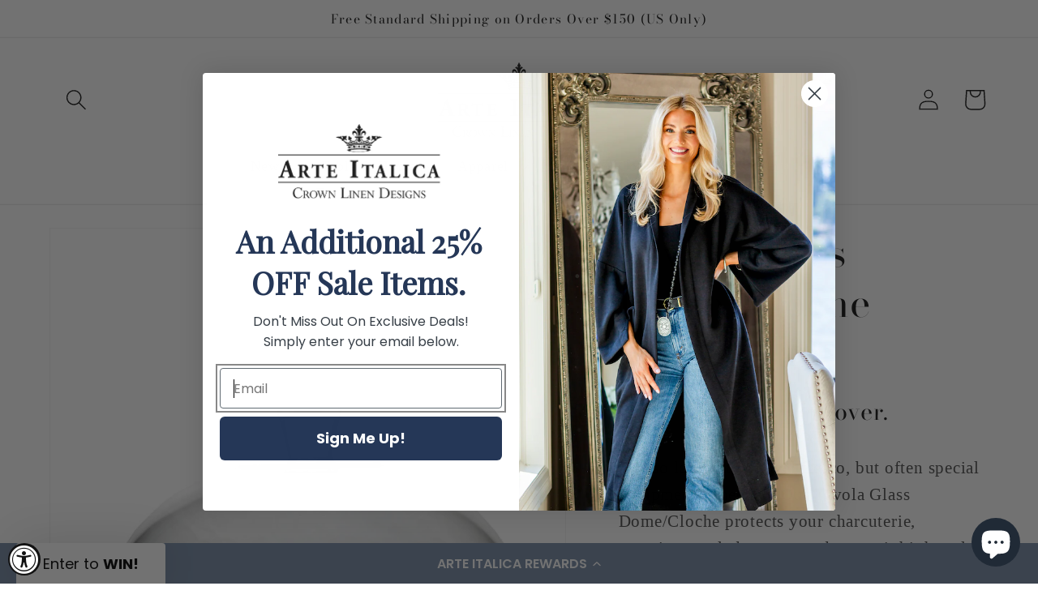

--- FILE ---
content_type: text/javascript; charset=utf-8
request_url: https://www.arteitalica.com/en-gb/products/vintage-small-oval-tray.js
body_size: 375
content:
{"id":6877558309046,"title":"Vintage Bedside Tray","handle":"vintage-small-oval-tray","description":"\u003cp\u003e\u003cspan\u003eCrafted in Italy, our Vintage Small Tray is inspired by antique designs, lending an authentic and luxurious feel\u003c\/span\u003e. This tray is a perfect accessory to keep jewelry at your bedside, or \u003cspan\u003eelevate your bar accessories \u003c\/span\u003eand a perfect gift.  \u003cspan\u003eHandmade with care.\u003c\/span\u003e\u003c\/p\u003e\n\u003cp\u003e \u003c\/p\u003e\n\u003cp\u003eDimensions:  4.25\" Long, 3.25\" Wide\u003c\/p\u003e\n\u003cp\u003e \u003c\/p\u003e\n\u003cp\u003eCare: \u003cspan\u003eHand wash only.\u003c\/span\u003e\u003c\/p\u003e\n\u003cp\u003e \u003c\/p\u003e\n\u003cp\u003e\u003cspan style=\"text-decoration: underline;\"\u003e\u003cstrong\u003e\u003ca href=\"\/en-gb\/collections\/vintage-pewter\"\u003eExplore the rest of the Vintage Pewter Collection\u003c\/a\u003e\u003c\/strong\u003e\u003c\/span\u003e\u003cbr\u003e\u003c\/p\u003e","published_at":"2022-01-25T14:36:16-05:00","created_at":"2021-07-16T14:16:49-04:00","vendor":"Arte Italica","type":"Serving Platters","tags":["import_2021_07_16_172625","pewter","platter","Serveware","Serveware\/Pewter","Serveware\/Platters \u0026 Trays","tray","vintage"],"price":8500,"price_min":8500,"price_max":8500,"available":true,"price_varies":false,"compare_at_price":8500,"compare_at_price_min":8500,"compare_at_price_max":8500,"compare_at_price_varies":false,"variants":[{"id":41259882250422,"title":"Default Title","option1":"Default Title","option2":null,"option3":null,"sku":"VIN3658","requires_shipping":true,"taxable":true,"featured_image":null,"available":true,"name":"Vintage Bedside Tray","public_title":null,"options":["Default Title"],"price":8500,"weight":454,"compare_at_price":8500,"inventory_management":"shopify","barcode":"814639005950","requires_selling_plan":false,"selling_plan_allocations":[]}],"images":["\/\/cdn.shopify.com\/s\/files\/1\/0584\/5155\/8582\/files\/silo_d2653b60-d3d4-409c-849e-53d8bdb725e6.jpg?v=1694107554","\/\/cdn.shopify.com\/s\/files\/1\/0584\/5155\/8582\/files\/10312022R5-43.jpg?v=1694107554","\/\/cdn.shopify.com\/s\/files\/1\/0584\/5155\/8582\/files\/103120225D3-120.jpg?v=1694107554","\/\/cdn.shopify.com\/s\/files\/1\/0584\/5155\/8582\/files\/untitled-104.jpg?v=1694107552","\/\/cdn.shopify.com\/s\/files\/1\/0584\/5155\/8582\/files\/untitled-107.jpg?v=1694107551"],"featured_image":"\/\/cdn.shopify.com\/s\/files\/1\/0584\/5155\/8582\/files\/silo_d2653b60-d3d4-409c-849e-53d8bdb725e6.jpg?v=1694107554","options":[{"name":"Title","position":1,"values":["Default Title"]}],"url":"\/en-gb\/products\/vintage-small-oval-tray","media":[{"alt":null,"id":26578358272182,"position":1,"preview_image":{"aspect_ratio":1.0,"height":1200,"width":1200,"src":"https:\/\/cdn.shopify.com\/s\/files\/1\/0584\/5155\/8582\/files\/silo_d2653b60-d3d4-409c-849e-53d8bdb725e6.jpg?v=1694107554"},"aspect_ratio":1.0,"height":1200,"media_type":"image","src":"https:\/\/cdn.shopify.com\/s\/files\/1\/0584\/5155\/8582\/files\/silo_d2653b60-d3d4-409c-849e-53d8bdb725e6.jpg?v=1694107554","width":1200},{"alt":null,"id":26578358206646,"position":2,"preview_image":{"aspect_ratio":1.0,"height":1200,"width":1200,"src":"https:\/\/cdn.shopify.com\/s\/files\/1\/0584\/5155\/8582\/files\/10312022R5-43.jpg?v=1694107554"},"aspect_ratio":1.0,"height":1200,"media_type":"image","src":"https:\/\/cdn.shopify.com\/s\/files\/1\/0584\/5155\/8582\/files\/10312022R5-43.jpg?v=1694107554","width":1200},{"alt":null,"id":26578358239414,"position":3,"preview_image":{"aspect_ratio":1.0,"height":1200,"width":1200,"src":"https:\/\/cdn.shopify.com\/s\/files\/1\/0584\/5155\/8582\/files\/103120225D3-120.jpg?v=1694107554"},"aspect_ratio":1.0,"height":1200,"media_type":"image","src":"https:\/\/cdn.shopify.com\/s\/files\/1\/0584\/5155\/8582\/files\/103120225D3-120.jpg?v=1694107554","width":1200},{"alt":null,"id":26578358304950,"position":4,"preview_image":{"aspect_ratio":1.0,"height":1200,"width":1200,"src":"https:\/\/cdn.shopify.com\/s\/files\/1\/0584\/5155\/8582\/files\/untitled-104.jpg?v=1694107552"},"aspect_ratio":1.0,"height":1200,"media_type":"image","src":"https:\/\/cdn.shopify.com\/s\/files\/1\/0584\/5155\/8582\/files\/untitled-104.jpg?v=1694107552","width":1200},{"alt":null,"id":26578358337718,"position":5,"preview_image":{"aspect_ratio":1.0,"height":1200,"width":1200,"src":"https:\/\/cdn.shopify.com\/s\/files\/1\/0584\/5155\/8582\/files\/untitled-107.jpg?v=1694107551"},"aspect_ratio":1.0,"height":1200,"media_type":"image","src":"https:\/\/cdn.shopify.com\/s\/files\/1\/0584\/5155\/8582\/files\/untitled-107.jpg?v=1694107551","width":1200}],"requires_selling_plan":false,"selling_plan_groups":[]}

--- FILE ---
content_type: text/javascript; charset=utf-8
request_url: https://www.arteitalica.com/en-gb/products/finezza-baroque-tray.js
body_size: 1446
content:
{"id":7444381991094,"title":"Finezza Baroque Tray","handle":"finezza-baroque-tray","description":"\u003ch2 style=\"text-align: center;\"\u003eEvery Day Beauty...\u003c\/h2\u003e\n\u003cp\u003e \u003c\/p\u003e\n\u003cp\u003eIntroduced over a decade ago, Finezza (meaning \"refined\") is one of our best selling collections year after year. Beloved for its intricate lace design, it is beautiful, durable and easy care. The pieces are also a favorite of exclusive event planners. While most Finezza pieces are in Cream, four pieces (Charger, Dinner, Salad\/Dessert and Bread\/Canape plates) also come in Blue. The two colors pair beautifully with one another. The collection also includes Chargers in Green and Grey allowing for almost endless combinations for your table. Create a masterpiece all your own!\u003c\/p\u003e\n\u003cp\u003e\u003cspan style=\"font-family: -apple-system, BlinkMacSystemFont, 'San Francisco', 'Segoe UI', Roboto, 'Helvetica Neue', sans-serif; font-size: 0.875rem;\"\u003eAlso included in this collection is our two handled Baroque Tray, inspired by the ornate and sumptuous designs of 17th century Italy.  It has been a stunning addition to the collection and comes in Cream, White, Blue and Black. Makes a beautiful every day display piece as well. \u003c\/span\u003e\u003cmeta charset=\"utf-8\"\u003e\u003cspan style=\"font-family: -apple-system, BlinkMacSystemFont, 'San Francisco', 'Segoe UI', Roboto, 'Helvetica Neue', sans-serif; font-size: 0.875rem;\" data-mce-fragment=\"1\"\u003eHandmade in the Veneto region of Italy. \u003c\/span\u003e\u003cbr\u003e\u003c\/p\u003e\n\u003cp\u003e \u003c\/p\u003e\n\u003cp\u003eDimensions:  17\" x 11.5\"\u003cbr\u003e\u003c\/p\u003e\n\u003cp\u003e \u003c\/p\u003e\n\u003cp\u003eCare: Hand wash only\u003c\/p\u003e\n\u003cp\u003e\u003cbr\u003e\u003c\/p\u003e\n\u003cp\u003e\u003cspan style=\"text-decoration: underline;\"\u003e\u003cstrong\u003e\u003ca href=\"\/en-gb\/collections\/finezza\"\u003eExplore the rest of the Finezza Collection\u003c\/a\u003e\u003c\/strong\u003e\u003c\/span\u003e\u003cbr\u003e\u003c\/p\u003e","published_at":"2022-08-25T17:32:34-04:00","created_at":"2022-08-25T17:31:36-04:00","vendor":"Arte Italica","type":"Serving Platters","tags":["arte","black","blue","cream","finezza","platter","platters","serve","server","Serveware","Serveware\/Platters \u0026 Trays","tray"],"price":11300,"price_min":11300,"price_max":11300,"available":true,"price_varies":false,"compare_at_price":11300,"compare_at_price_min":11300,"compare_at_price_max":11300,"compare_at_price_varies":false,"variants":[{"id":41732498161846,"title":"Cream","option1":"Cream","option2":null,"option3":null,"sku":"FIN2685","requires_shipping":true,"taxable":true,"featured_image":{"id":33826491793590,"product_id":7444381991094,"position":1,"created_at":"2023-08-11T13:45:42-04:00","updated_at":"2025-10-13T12:17:41-04:00","alt":"Arte Italica Finezza cream Baroque tray – Italian ceramic serving platter with ornate lace design","width":1200,"height":1200,"src":"https:\/\/cdn.shopify.com\/s\/files\/1\/0584\/5155\/8582\/files\/Arte_Italica_Finezza_Cream_Baroque_Tray.jpg?v=1760372261","variant_ids":[41732498161846]},"available":true,"name":"Finezza Baroque Tray - Cream","public_title":"Cream","options":["Cream"],"price":11300,"weight":2268,"compare_at_price":11300,"inventory_management":"shopify","barcode":"814639003802","featured_media":{"alt":"Arte Italica Finezza cream Baroque tray – Italian ceramic serving platter with ornate lace design","id":26491982479542,"position":1,"preview_image":{"aspect_ratio":1.0,"height":1200,"width":1200,"src":"https:\/\/cdn.shopify.com\/s\/files\/1\/0584\/5155\/8582\/files\/Arte_Italica_Finezza_Cream_Baroque_Tray.jpg?v=1760372261"}},"requires_selling_plan":false,"selling_plan_allocations":[]},{"id":41732498096310,"title":"White","option1":"White","option2":null,"option3":null,"sku":"FIN2685AW","requires_shipping":true,"taxable":true,"featured_image":{"id":33826491990198,"product_id":7444381991094,"position":8,"created_at":"2023-08-11T13:45:41-04:00","updated_at":"2025-10-13T12:25:01-04:00","alt":"Arte Italica Finezza white Baroque tray – Italian ceramic serving platter with ornate lace design","width":1200,"height":1200,"src":"https:\/\/cdn.shopify.com\/s\/files\/1\/0584\/5155\/8582\/files\/Arte_Italica_Finezza_White_Baroque_Tray.jpg?v=1760372701","variant_ids":[41732498096310]},"available":true,"name":"Finezza Baroque Tray - White","public_title":"White","options":["White"],"price":11300,"weight":2722,"compare_at_price":11300,"inventory_management":"shopify","barcode":"814639003840","featured_media":{"alt":"Arte Italica Finezza white Baroque tray – Italian ceramic serving platter with ornate lace design","id":26491982446774,"position":8,"preview_image":{"aspect_ratio":1.0,"height":1200,"width":1200,"src":"https:\/\/cdn.shopify.com\/s\/files\/1\/0584\/5155\/8582\/files\/Arte_Italica_Finezza_White_Baroque_Tray.jpg?v=1760372701"}},"requires_selling_plan":false,"selling_plan_allocations":[]},{"id":41732498129078,"title":"Blue","option1":"Blue","option2":null,"option3":null,"sku":"FIN2685B","requires_shipping":true,"taxable":true,"featured_image":{"id":33826493563062,"product_id":7444381991094,"position":10,"created_at":"2023-08-11T13:46:24-04:00","updated_at":"2025-10-13T12:26:06-04:00","alt":"Arte Italica Finezza Blue Baroque tray – Italian ceramic serving platter with ornate lace design","width":1200,"height":1200,"src":"https:\/\/cdn.shopify.com\/s\/files\/1\/0584\/5155\/8582\/files\/Arte_Italica_Finezza_Blue_Baroque_Tray.jpg?v=1760372766","variant_ids":[41732498129078]},"available":true,"name":"Finezza Baroque Tray - Blue","public_title":"Blue","options":["Blue"],"price":11300,"weight":2268,"compare_at_price":11300,"inventory_management":"shopify","barcode":"814639003796","featured_media":{"alt":"Arte Italica Finezza Blue Baroque tray – Italian ceramic serving platter with ornate lace design","id":26491984543926,"position":10,"preview_image":{"aspect_ratio":1.0,"height":1200,"width":1200,"src":"https:\/\/cdn.shopify.com\/s\/files\/1\/0584\/5155\/8582\/files\/Arte_Italica_Finezza_Blue_Baroque_Tray.jpg?v=1760372766"}},"requires_selling_plan":false,"selling_plan_allocations":[]},{"id":41732498194614,"title":"Black","option1":"Black","option2":null,"option3":null,"sku":"FIN2685BK","requires_shipping":true,"taxable":true,"featured_image":{"id":33826492022966,"product_id":7444381991094,"position":9,"created_at":"2023-08-11T13:45:42-04:00","updated_at":"2025-10-13T12:25:36-04:00","alt":"Arte Italica Finezza Black Baroque tray – Italian ceramic serving platter with ornate lace design","width":1200,"height":1200,"src":"https:\/\/cdn.shopify.com\/s\/files\/1\/0584\/5155\/8582\/files\/Arte_Italica_Finezza_Black_Baroque_Tray.jpg?v=1760372736","variant_ids":[41732498194614]},"available":true,"name":"Finezza Baroque Tray - Black","public_title":"Black","options":["Black"],"price":11300,"weight":454,"compare_at_price":11300,"inventory_management":"shopify","barcode":"814639003819","featured_media":{"alt":"Arte Italica Finezza Black Baroque tray – Italian ceramic serving platter with ornate lace design","id":26491982512310,"position":9,"preview_image":{"aspect_ratio":1.0,"height":1200,"width":1200,"src":"https:\/\/cdn.shopify.com\/s\/files\/1\/0584\/5155\/8582\/files\/Arte_Italica_Finezza_Black_Baroque_Tray.jpg?v=1760372736"}},"requires_selling_plan":false,"selling_plan_allocations":[]}],"images":["\/\/cdn.shopify.com\/s\/files\/1\/0584\/5155\/8582\/files\/Arte_Italica_Finezza_Cream_Baroque_Tray.jpg?v=1760372261","\/\/cdn.shopify.com\/s\/files\/1\/0584\/5155\/8582\/files\/Arte_Italica_Finezza_Blue_Baroque_Tray_with_Napkin.png?v=1760372431","\/\/cdn.shopify.com\/s\/files\/1\/0584\/5155\/8582\/files\/Arte_Italica_Finezza_Cream_Baroque_Tray_with_Napkin.png?v=1760372459","\/\/cdn.shopify.com\/s\/files\/1\/0584\/5155\/8582\/files\/Arte_Italica_Finezza_Black_Baroque_Tray_with_Napkin.jpg?v=1760372517","\/\/cdn.shopify.com\/s\/files\/1\/0584\/5155\/8582\/files\/Arte_Italica_Finezza_White_Baroque_Tray_on_placemat.png?v=1760372554","\/\/cdn.shopify.com\/s\/files\/1\/0584\/5155\/8582\/files\/Arte_Italica_Finezza_Cream_Baroque_Tray_with_Peter_Rabbit_Napkin.png?v=1760372588","\/\/cdn.shopify.com\/s\/files\/1\/0584\/5155\/8582\/files\/Arte_Italica_Finezza_Black_Baroque_Tray_with_Victorian_Napkin.png?v=1760372670","\/\/cdn.shopify.com\/s\/files\/1\/0584\/5155\/8582\/files\/Arte_Italica_Finezza_White_Baroque_Tray.jpg?v=1760372701","\/\/cdn.shopify.com\/s\/files\/1\/0584\/5155\/8582\/files\/Arte_Italica_Finezza_Black_Baroque_Tray.jpg?v=1760372736","\/\/cdn.shopify.com\/s\/files\/1\/0584\/5155\/8582\/files\/Arte_Italica_Finezza_Blue_Baroque_Tray.jpg?v=1760372766","\/\/cdn.shopify.com\/s\/files\/1\/0584\/5155\/8582\/files\/Arte_Italica_Finezza_Blue_Baroque_Tray_with_Candy_Dish.png?v=1760372833"],"featured_image":"\/\/cdn.shopify.com\/s\/files\/1\/0584\/5155\/8582\/files\/Arte_Italica_Finezza_Cream_Baroque_Tray.jpg?v=1760372261","options":[{"name":"Color","position":1,"values":["Cream","White","Blue","Black"]}],"url":"\/en-gb\/products\/finezza-baroque-tray","media":[{"alt":"Arte Italica Finezza cream Baroque tray – Italian ceramic serving platter with ornate lace design","id":26491982479542,"position":1,"preview_image":{"aspect_ratio":1.0,"height":1200,"width":1200,"src":"https:\/\/cdn.shopify.com\/s\/files\/1\/0584\/5155\/8582\/files\/Arte_Italica_Finezza_Cream_Baroque_Tray.jpg?v=1760372261"},"aspect_ratio":1.0,"height":1200,"media_type":"image","src":"https:\/\/cdn.shopify.com\/s\/files\/1\/0584\/5155\/8582\/files\/Arte_Italica_Finezza_Cream_Baroque_Tray.jpg?v=1760372261","width":1200},{"alt":"Arte Italica Finezza blue Baroque tray – Italian ceramic serving platter with ornate lace design","id":26491982282934,"position":2,"preview_image":{"aspect_ratio":1.0,"height":1000,"width":1000,"src":"https:\/\/cdn.shopify.com\/s\/files\/1\/0584\/5155\/8582\/files\/Arte_Italica_Finezza_Blue_Baroque_Tray_with_Napkin.png?v=1760372431"},"aspect_ratio":1.0,"height":1000,"media_type":"image","src":"https:\/\/cdn.shopify.com\/s\/files\/1\/0584\/5155\/8582\/files\/Arte_Italica_Finezza_Blue_Baroque_Tray_with_Napkin.png?v=1760372431","width":1000},{"alt":"Arte Italica Finezza cream Baroque tray – Italian ceramic serving platter with ornate lace design","id":28597275132086,"position":3,"preview_image":{"aspect_ratio":1.0,"height":1000,"width":1000,"src":"https:\/\/cdn.shopify.com\/s\/files\/1\/0584\/5155\/8582\/files\/Arte_Italica_Finezza_Cream_Baroque_Tray_with_Napkin.png?v=1760372459"},"aspect_ratio":1.0,"height":1000,"media_type":"image","src":"https:\/\/cdn.shopify.com\/s\/files\/1\/0584\/5155\/8582\/files\/Arte_Italica_Finezza_Cream_Baroque_Tray_with_Napkin.png?v=1760372459","width":1000},{"alt":"Arte Italica Finezza Black Baroque tray – Italian ceramic serving platter with ornate lace design","id":26491982348470,"position":4,"preview_image":{"aspect_ratio":1.0,"height":1200,"width":1200,"src":"https:\/\/cdn.shopify.com\/s\/files\/1\/0584\/5155\/8582\/files\/Arte_Italica_Finezza_Black_Baroque_Tray_with_Napkin.jpg?v=1760372517"},"aspect_ratio":1.0,"height":1200,"media_type":"image","src":"https:\/\/cdn.shopify.com\/s\/files\/1\/0584\/5155\/8582\/files\/Arte_Italica_Finezza_Black_Baroque_Tray_with_Napkin.jpg?v=1760372517","width":1200},{"alt":"Arte Italica Finezza white Baroque tray – Italian ceramic serving platter with ornate lace design","id":28597271560374,"position":5,"preview_image":{"aspect_ratio":1.0,"height":1000,"width":1000,"src":"https:\/\/cdn.shopify.com\/s\/files\/1\/0584\/5155\/8582\/files\/Arte_Italica_Finezza_White_Baroque_Tray_on_placemat.png?v=1760372554"},"aspect_ratio":1.0,"height":1000,"media_type":"image","src":"https:\/\/cdn.shopify.com\/s\/files\/1\/0584\/5155\/8582\/files\/Arte_Italica_Finezza_White_Baroque_Tray_on_placemat.png?v=1760372554","width":1000},{"alt":"Arte Italica Finezza cream Baroque tray – Italian ceramic serving platter with ornate lace design","id":26491982250166,"position":6,"preview_image":{"aspect_ratio":1.0,"height":1000,"width":1000,"src":"https:\/\/cdn.shopify.com\/s\/files\/1\/0584\/5155\/8582\/files\/Arte_Italica_Finezza_Cream_Baroque_Tray_with_Peter_Rabbit_Napkin.png?v=1760372588"},"aspect_ratio":1.0,"height":1000,"media_type":"image","src":"https:\/\/cdn.shopify.com\/s\/files\/1\/0584\/5155\/8582\/files\/Arte_Italica_Finezza_Cream_Baroque_Tray_with_Peter_Rabbit_Napkin.png?v=1760372588","width":1000},{"alt":"Arte Italica Finezza Black Baroque tray – Italian ceramic serving platter with ornate lace design","id":26491982315702,"position":7,"preview_image":{"aspect_ratio":1.0,"height":1000,"width":1000,"src":"https:\/\/cdn.shopify.com\/s\/files\/1\/0584\/5155\/8582\/files\/Arte_Italica_Finezza_Black_Baroque_Tray_with_Victorian_Napkin.png?v=1760372670"},"aspect_ratio":1.0,"height":1000,"media_type":"image","src":"https:\/\/cdn.shopify.com\/s\/files\/1\/0584\/5155\/8582\/files\/Arte_Italica_Finezza_Black_Baroque_Tray_with_Victorian_Napkin.png?v=1760372670","width":1000},{"alt":"Arte Italica Finezza white Baroque tray – Italian ceramic serving platter with ornate lace design","id":26491982446774,"position":8,"preview_image":{"aspect_ratio":1.0,"height":1200,"width":1200,"src":"https:\/\/cdn.shopify.com\/s\/files\/1\/0584\/5155\/8582\/files\/Arte_Italica_Finezza_White_Baroque_Tray.jpg?v=1760372701"},"aspect_ratio":1.0,"height":1200,"media_type":"image","src":"https:\/\/cdn.shopify.com\/s\/files\/1\/0584\/5155\/8582\/files\/Arte_Italica_Finezza_White_Baroque_Tray.jpg?v=1760372701","width":1200},{"alt":"Arte Italica Finezza Black Baroque tray – Italian ceramic serving platter with ornate lace design","id":26491982512310,"position":9,"preview_image":{"aspect_ratio":1.0,"height":1200,"width":1200,"src":"https:\/\/cdn.shopify.com\/s\/files\/1\/0584\/5155\/8582\/files\/Arte_Italica_Finezza_Black_Baroque_Tray.jpg?v=1760372736"},"aspect_ratio":1.0,"height":1200,"media_type":"image","src":"https:\/\/cdn.shopify.com\/s\/files\/1\/0584\/5155\/8582\/files\/Arte_Italica_Finezza_Black_Baroque_Tray.jpg?v=1760372736","width":1200},{"alt":"Arte Italica Finezza Blue Baroque tray – Italian ceramic serving platter with ornate lace design","id":26491984543926,"position":10,"preview_image":{"aspect_ratio":1.0,"height":1200,"width":1200,"src":"https:\/\/cdn.shopify.com\/s\/files\/1\/0584\/5155\/8582\/files\/Arte_Italica_Finezza_Blue_Baroque_Tray.jpg?v=1760372766"},"aspect_ratio":1.0,"height":1200,"media_type":"image","src":"https:\/\/cdn.shopify.com\/s\/files\/1\/0584\/5155\/8582\/files\/Arte_Italica_Finezza_Blue_Baroque_Tray.jpg?v=1760372766","width":1200},{"alt":"Arte Italica Finezza Blue Baroque tray – Italian ceramic serving platter with ornate lace design","id":28597332672694,"position":11,"preview_image":{"aspect_ratio":1.0,"height":1000,"width":1000,"src":"https:\/\/cdn.shopify.com\/s\/files\/1\/0584\/5155\/8582\/files\/Arte_Italica_Finezza_Blue_Baroque_Tray_with_Candy_Dish.png?v=1760372833"},"aspect_ratio":1.0,"height":1000,"media_type":"image","src":"https:\/\/cdn.shopify.com\/s\/files\/1\/0584\/5155\/8582\/files\/Arte_Italica_Finezza_Blue_Baroque_Tray_with_Candy_Dish.png?v=1760372833","width":1000}],"requires_selling_plan":false,"selling_plan_groups":[]}

--- FILE ---
content_type: text/javascript; charset=utf-8
request_url: https://www.arteitalica.com/en-gb/products/wooden-charcuterie-board.js
body_size: 778
content:
{"id":7429019926710,"title":"Tavola Wooden Charcuterie Board","handle":"wooden-charcuterie-board","description":"\u003ch2 style=\"text-align: center;\"\u003eSpectacular!\u003c\/h2\u003e\n\u003cp\u003e \u003c\/p\u003e\n\u003cp\u003eOur Tavola Wooden Charcuterie Board was introduced in 2022 and is still one of my favorite creations. I wanted a large lovely wood surface with exquisite pewter detailing. How did we do?  Yes, I have one in my kitchen and use it nearly every week for one thing or another.  So may uses. I think will become one of your favorite pieces too!  Hand made in the Lombardy Region of Italy. \u003c\/p\u003e\n\u003cp\u003e\u003cbr\u003e\u003c\/p\u003e\n\u003cp\u003e\u003cspan\u003eCare: Hand wash only.\u003c\/span\u003e\u003c\/p\u003e\n\u003cp\u003e\u003cbr\u003e\u003c\/p\u003e\n\u003cp\u003eDimensions: Diameter 15 inches (17 inches w\/handles)  Height 1.5 inches \u003c\/p\u003e\n\u003cp\u003e \u003c\/p\u003e\n\u003cp\u003e\u003cspan style=\"text-decoration: underline;\"\u003e\u003cstrong\u003e\u003ca href=\"\/en-gb\/collections\/tavola\"\u003eExplore the rest of the Tavola Pewter Collection\u003c\/a\u003e\u003c\/strong\u003e\u003c\/span\u003e\u003cbr\u003e\u003c\/p\u003e","published_at":"2022-11-01T18:31:12-04:00","created_at":"2022-08-03T15:10:20-04:00","vendor":"Arte Italica","type":"Serving Platters","tags":["arte","board","charcuterie","fall2022","pewter","platter","platters","serve","server","Serveware","Serveware\/Pewter","Serveware\/Platters \u0026 Trays","tray"],"price":32800,"price_min":32800,"price_max":32800,"available":true,"price_varies":false,"compare_at_price":32800,"compare_at_price_min":32800,"compare_at_price_max":32800,"compare_at_price_varies":false,"variants":[{"id":41680382623926,"title":"Default Title","option1":"Default Title","option2":null,"option3":null,"sku":"TAV2062","requires_shipping":true,"taxable":true,"featured_image":null,"available":true,"name":"Tavola Wooden Charcuterie Board","public_title":null,"options":["Default Title"],"price":32800,"weight":4990,"compare_at_price":32800,"inventory_management":"shopify","barcode":"814639006308","requires_selling_plan":false,"selling_plan_allocations":[]}],"images":["\/\/cdn.shopify.com\/s\/files\/1\/0584\/5155\/8582\/files\/silo_4c3c649c-e5c0-450e-822f-26a806bcb74e.jpg?v=1697491787","\/\/cdn.shopify.com\/s\/files\/1\/0584\/5155\/8582\/files\/TAV2062_TAVOLAWOODCHARCUTERIEBOARD.jpg?v=1697491787","\/\/cdn.shopify.com\/s\/files\/1\/0584\/5155\/8582\/files\/57391ddf28e6020ffc938bd3b930ef3842a1cdf4c44133989af2009fcca4ba73.webp?v=1697491787","\/\/cdn.shopify.com\/s\/files\/1\/0584\/5155\/8582\/files\/09012013FinRP-39.jpg?v=1697491787","\/\/cdn.shopify.com\/s\/files\/1\/0584\/5155\/8582\/files\/charcuterieboardRP2.jpg?v=1697491787"],"featured_image":"\/\/cdn.shopify.com\/s\/files\/1\/0584\/5155\/8582\/files\/silo_4c3c649c-e5c0-450e-822f-26a806bcb74e.jpg?v=1697491787","options":[{"name":"Title","position":1,"values":["Default Title"]}],"url":"\/en-gb\/products\/wooden-charcuterie-board","media":[{"alt":null,"id":26708309737654,"position":1,"preview_image":{"aspect_ratio":1.0,"height":1200,"width":1200,"src":"https:\/\/cdn.shopify.com\/s\/files\/1\/0584\/5155\/8582\/files\/silo_4c3c649c-e5c0-450e-822f-26a806bcb74e.jpg?v=1697491787"},"aspect_ratio":1.0,"height":1200,"media_type":"image","src":"https:\/\/cdn.shopify.com\/s\/files\/1\/0584\/5155\/8582\/files\/silo_4c3c649c-e5c0-450e-822f-26a806bcb74e.jpg?v=1697491787","width":1200},{"alt":null,"id":26708309770422,"position":2,"preview_image":{"aspect_ratio":1.0,"height":1200,"width":1200,"src":"https:\/\/cdn.shopify.com\/s\/files\/1\/0584\/5155\/8582\/files\/TAV2062_TAVOLAWOODCHARCUTERIEBOARD.jpg?v=1697491787"},"aspect_ratio":1.0,"height":1200,"media_type":"image","src":"https:\/\/cdn.shopify.com\/s\/files\/1\/0584\/5155\/8582\/files\/TAV2062_TAVOLAWOODCHARCUTERIEBOARD.jpg?v=1697491787","width":1200},{"alt":null,"id":26708309639350,"position":3,"preview_image":{"aspect_ratio":1.0,"height":1200,"width":1200,"src":"https:\/\/cdn.shopify.com\/s\/files\/1\/0584\/5155\/8582\/files\/57391ddf28e6020ffc938bd3b930ef3842a1cdf4c44133989af2009fcca4ba73.webp?v=1697491787"},"aspect_ratio":1.0,"height":1200,"media_type":"image","src":"https:\/\/cdn.shopify.com\/s\/files\/1\/0584\/5155\/8582\/files\/57391ddf28e6020ffc938bd3b930ef3842a1cdf4c44133989af2009fcca4ba73.webp?v=1697491787","width":1200},{"alt":null,"id":26708309672118,"position":4,"preview_image":{"aspect_ratio":1.0,"height":1200,"width":1200,"src":"https:\/\/cdn.shopify.com\/s\/files\/1\/0584\/5155\/8582\/files\/09012013FinRP-39.jpg?v=1697491787"},"aspect_ratio":1.0,"height":1200,"media_type":"image","src":"https:\/\/cdn.shopify.com\/s\/files\/1\/0584\/5155\/8582\/files\/09012013FinRP-39.jpg?v=1697491787","width":1200},{"alt":null,"id":26708309704886,"position":5,"preview_image":{"aspect_ratio":1.0,"height":1200,"width":1200,"src":"https:\/\/cdn.shopify.com\/s\/files\/1\/0584\/5155\/8582\/files\/charcuterieboardRP2.jpg?v=1697491787"},"aspect_ratio":1.0,"height":1200,"media_type":"image","src":"https:\/\/cdn.shopify.com\/s\/files\/1\/0584\/5155\/8582\/files\/charcuterieboardRP2.jpg?v=1697491787","width":1200}],"requires_selling_plan":false,"selling_plan_groups":[]}

--- FILE ---
content_type: text/javascript; charset=utf-8
request_url: https://www.arteitalica.com/en-gb/products/wooden-charcuterie-board.js
body_size: 620
content:
{"id":7429019926710,"title":"Tavola Wooden Charcuterie Board","handle":"wooden-charcuterie-board","description":"\u003ch2 style=\"text-align: center;\"\u003eSpectacular!\u003c\/h2\u003e\n\u003cp\u003e \u003c\/p\u003e\n\u003cp\u003eOur Tavola Wooden Charcuterie Board was introduced in 2022 and is still one of my favorite creations. I wanted a large lovely wood surface with exquisite pewter detailing. How did we do?  Yes, I have one in my kitchen and use it nearly every week for one thing or another.  So may uses. I think will become one of your favorite pieces too!  Hand made in the Lombardy Region of Italy. \u003c\/p\u003e\n\u003cp\u003e\u003cbr\u003e\u003c\/p\u003e\n\u003cp\u003e\u003cspan\u003eCare: Hand wash only.\u003c\/span\u003e\u003c\/p\u003e\n\u003cp\u003e\u003cbr\u003e\u003c\/p\u003e\n\u003cp\u003eDimensions: Diameter 15 inches (17 inches w\/handles)  Height 1.5 inches \u003c\/p\u003e\n\u003cp\u003e \u003c\/p\u003e\n\u003cp\u003e\u003cspan style=\"text-decoration: underline;\"\u003e\u003cstrong\u003e\u003ca href=\"\/en-gb\/collections\/tavola\"\u003eExplore the rest of the Tavola Pewter Collection\u003c\/a\u003e\u003c\/strong\u003e\u003c\/span\u003e\u003cbr\u003e\u003c\/p\u003e","published_at":"2022-11-01T18:31:12-04:00","created_at":"2022-08-03T15:10:20-04:00","vendor":"Arte Italica","type":"Serving Platters","tags":["arte","board","charcuterie","fall2022","pewter","platter","platters","serve","server","Serveware","Serveware\/Pewter","Serveware\/Platters \u0026 Trays","tray"],"price":32800,"price_min":32800,"price_max":32800,"available":true,"price_varies":false,"compare_at_price":32800,"compare_at_price_min":32800,"compare_at_price_max":32800,"compare_at_price_varies":false,"variants":[{"id":41680382623926,"title":"Default Title","option1":"Default Title","option2":null,"option3":null,"sku":"TAV2062","requires_shipping":true,"taxable":true,"featured_image":null,"available":true,"name":"Tavola Wooden Charcuterie Board","public_title":null,"options":["Default Title"],"price":32800,"weight":4990,"compare_at_price":32800,"inventory_management":"shopify","barcode":"814639006308","requires_selling_plan":false,"selling_plan_allocations":[]}],"images":["\/\/cdn.shopify.com\/s\/files\/1\/0584\/5155\/8582\/files\/silo_4c3c649c-e5c0-450e-822f-26a806bcb74e.jpg?v=1697491787","\/\/cdn.shopify.com\/s\/files\/1\/0584\/5155\/8582\/files\/TAV2062_TAVOLAWOODCHARCUTERIEBOARD.jpg?v=1697491787","\/\/cdn.shopify.com\/s\/files\/1\/0584\/5155\/8582\/files\/57391ddf28e6020ffc938bd3b930ef3842a1cdf4c44133989af2009fcca4ba73.webp?v=1697491787","\/\/cdn.shopify.com\/s\/files\/1\/0584\/5155\/8582\/files\/09012013FinRP-39.jpg?v=1697491787","\/\/cdn.shopify.com\/s\/files\/1\/0584\/5155\/8582\/files\/charcuterieboardRP2.jpg?v=1697491787"],"featured_image":"\/\/cdn.shopify.com\/s\/files\/1\/0584\/5155\/8582\/files\/silo_4c3c649c-e5c0-450e-822f-26a806bcb74e.jpg?v=1697491787","options":[{"name":"Title","position":1,"values":["Default Title"]}],"url":"\/en-gb\/products\/wooden-charcuterie-board","media":[{"alt":null,"id":26708309737654,"position":1,"preview_image":{"aspect_ratio":1.0,"height":1200,"width":1200,"src":"https:\/\/cdn.shopify.com\/s\/files\/1\/0584\/5155\/8582\/files\/silo_4c3c649c-e5c0-450e-822f-26a806bcb74e.jpg?v=1697491787"},"aspect_ratio":1.0,"height":1200,"media_type":"image","src":"https:\/\/cdn.shopify.com\/s\/files\/1\/0584\/5155\/8582\/files\/silo_4c3c649c-e5c0-450e-822f-26a806bcb74e.jpg?v=1697491787","width":1200},{"alt":null,"id":26708309770422,"position":2,"preview_image":{"aspect_ratio":1.0,"height":1200,"width":1200,"src":"https:\/\/cdn.shopify.com\/s\/files\/1\/0584\/5155\/8582\/files\/TAV2062_TAVOLAWOODCHARCUTERIEBOARD.jpg?v=1697491787"},"aspect_ratio":1.0,"height":1200,"media_type":"image","src":"https:\/\/cdn.shopify.com\/s\/files\/1\/0584\/5155\/8582\/files\/TAV2062_TAVOLAWOODCHARCUTERIEBOARD.jpg?v=1697491787","width":1200},{"alt":null,"id":26708309639350,"position":3,"preview_image":{"aspect_ratio":1.0,"height":1200,"width":1200,"src":"https:\/\/cdn.shopify.com\/s\/files\/1\/0584\/5155\/8582\/files\/57391ddf28e6020ffc938bd3b930ef3842a1cdf4c44133989af2009fcca4ba73.webp?v=1697491787"},"aspect_ratio":1.0,"height":1200,"media_type":"image","src":"https:\/\/cdn.shopify.com\/s\/files\/1\/0584\/5155\/8582\/files\/57391ddf28e6020ffc938bd3b930ef3842a1cdf4c44133989af2009fcca4ba73.webp?v=1697491787","width":1200},{"alt":null,"id":26708309672118,"position":4,"preview_image":{"aspect_ratio":1.0,"height":1200,"width":1200,"src":"https:\/\/cdn.shopify.com\/s\/files\/1\/0584\/5155\/8582\/files\/09012013FinRP-39.jpg?v=1697491787"},"aspect_ratio":1.0,"height":1200,"media_type":"image","src":"https:\/\/cdn.shopify.com\/s\/files\/1\/0584\/5155\/8582\/files\/09012013FinRP-39.jpg?v=1697491787","width":1200},{"alt":null,"id":26708309704886,"position":5,"preview_image":{"aspect_ratio":1.0,"height":1200,"width":1200,"src":"https:\/\/cdn.shopify.com\/s\/files\/1\/0584\/5155\/8582\/files\/charcuterieboardRP2.jpg?v=1697491787"},"aspect_ratio":1.0,"height":1200,"media_type":"image","src":"https:\/\/cdn.shopify.com\/s\/files\/1\/0584\/5155\/8582\/files\/charcuterieboardRP2.jpg?v=1697491787","width":1200}],"requires_selling_plan":false,"selling_plan_groups":[]}

--- FILE ---
content_type: text/javascript; charset=utf-8
request_url: https://www.arteitalica.com/en-gb/products/tavola-glass-dome.js
body_size: 691
content:
{"id":7427598713014,"title":"Tavola Glass Dome\/Cloche","handle":"tavola-glass-dome","description":"\u003ch2 style=\"text-align: center;\"\u003eGo Undercover.\u003c\/h2\u003e\n\u003cp\u003e \u003c\/p\u003e\n\u003cp\u003eIt is so lovely to dine el fresco, but often special equipment is needed. Our Tavola Glass Dome\/Cloche protects your charcuterie, appetizers, salad, entree or desserts it high style. Fits perfectly on our Tesoro Charger, Tavola Wood Cheese Board and Tavola Glass Cake Stand.\u003c\/p\u003e\n\u003cp\u003e \u003c\/p\u003e\n\u003cp\u003e\u003cspan style=\"text-decoration: underline;\"\u003e\u003cstrong\u003e\u003ca href=\"\/en-gb\/collections\/tavola\"\u003eExplore the rest of the Tavola Pewter Collection\u003c\/a\u003e\u003c\/strong\u003e\u003c\/span\u003e\u003cbr\u003e\u003c\/p\u003e","published_at":"2022-08-28T18:26:06-04:00","created_at":"2022-08-01T18:29:49-04:00","vendor":"Arte Italica","type":"Serving Platters","tags":["arte","dome","fall2022","glass","pewter","platter","platters","Serveware","Serveware\/Platters \u0026 Trays","serving","servingpiece","tavola","tray"],"price":14100,"price_min":14100,"price_max":14100,"available":true,"price_varies":false,"compare_at_price":14100,"compare_at_price_min":14100,"compare_at_price_max":14100,"compare_at_price_varies":false,"variants":[{"id":41675552325814,"title":"Default Title","option1":"Default Title","option2":null,"option3":null,"sku":"TAV2058","requires_shipping":true,"taxable":true,"featured_image":null,"available":true,"name":"Tavola Glass Dome\/Cloche","public_title":null,"options":["Default Title"],"price":14100,"weight":907,"compare_at_price":14100,"inventory_management":"shopify","barcode":"814639006049","requires_selling_plan":false,"selling_plan_allocations":[]}],"images":["\/\/cdn.shopify.com\/s\/files\/1\/0584\/5155\/8582\/files\/TAV2058_GlassDome.jpg?v=1697576961","\/\/cdn.shopify.com\/s\/files\/1\/0584\/5155\/8582\/files\/GlassDome2Faire.jpg?v=1697576961","\/\/cdn.shopify.com\/s\/files\/1\/0584\/5155\/8582\/files\/053120225D3-22.jpg?v=1697576961","\/\/cdn.shopify.com\/s\/files\/1\/0584\/5155\/8582\/files\/120120225DB-402_092fc03c-c58c-495c-bcff-142363835931.jpg?v=1697576961","\/\/cdn.shopify.com\/s\/files\/1\/0584\/5155\/8582\/files\/GlassDomelifestylephoto.jpg?v=1697576961","\/\/cdn.shopify.com\/s\/files\/1\/0584\/5155\/8582\/files\/053120225D3-24.jpg?v=1697576961","\/\/cdn.shopify.com\/s\/files\/1\/0584\/5155\/8582\/files\/053120225D3-26.jpg?v=1697576961"],"featured_image":"\/\/cdn.shopify.com\/s\/files\/1\/0584\/5155\/8582\/files\/TAV2058_GlassDome.jpg?v=1697576961","options":[{"name":"Title","position":1,"values":["Default Title"]}],"url":"\/en-gb\/products\/tavola-glass-dome","media":[{"alt":null,"id":26713511067830,"position":1,"preview_image":{"aspect_ratio":1.0,"height":1200,"width":1200,"src":"https:\/\/cdn.shopify.com\/s\/files\/1\/0584\/5155\/8582\/files\/TAV2058_GlassDome.jpg?v=1697576961"},"aspect_ratio":1.0,"height":1200,"media_type":"image","src":"https:\/\/cdn.shopify.com\/s\/files\/1\/0584\/5155\/8582\/files\/TAV2058_GlassDome.jpg?v=1697576961","width":1200},{"alt":null,"id":26713511002294,"position":2,"preview_image":{"aspect_ratio":1.0,"height":1200,"width":1200,"src":"https:\/\/cdn.shopify.com\/s\/files\/1\/0584\/5155\/8582\/files\/GlassDome2Faire.jpg?v=1697576961"},"aspect_ratio":1.0,"height":1200,"media_type":"image","src":"https:\/\/cdn.shopify.com\/s\/files\/1\/0584\/5155\/8582\/files\/GlassDome2Faire.jpg?v=1697576961","width":1200},{"alt":null,"id":26713510871222,"position":3,"preview_image":{"aspect_ratio":1.0,"height":1200,"width":1200,"src":"https:\/\/cdn.shopify.com\/s\/files\/1\/0584\/5155\/8582\/files\/053120225D3-22.jpg?v=1697576961"},"aspect_ratio":1.0,"height":1200,"media_type":"image","src":"https:\/\/cdn.shopify.com\/s\/files\/1\/0584\/5155\/8582\/files\/053120225D3-22.jpg?v=1697576961","width":1200},{"alt":null,"id":26713510969526,"position":4,"preview_image":{"aspect_ratio":1.0,"height":1200,"width":1200,"src":"https:\/\/cdn.shopify.com\/s\/files\/1\/0584\/5155\/8582\/files\/120120225DB-402_092fc03c-c58c-495c-bcff-142363835931.jpg?v=1697576961"},"aspect_ratio":1.0,"height":1200,"media_type":"image","src":"https:\/\/cdn.shopify.com\/s\/files\/1\/0584\/5155\/8582\/files\/120120225DB-402_092fc03c-c58c-495c-bcff-142363835931.jpg?v=1697576961","width":1200},{"alt":null,"id":26713511035062,"position":5,"preview_image":{"aspect_ratio":1.0,"height":1200,"width":1200,"src":"https:\/\/cdn.shopify.com\/s\/files\/1\/0584\/5155\/8582\/files\/GlassDomelifestylephoto.jpg?v=1697576961"},"aspect_ratio":1.0,"height":1200,"media_type":"image","src":"https:\/\/cdn.shopify.com\/s\/files\/1\/0584\/5155\/8582\/files\/GlassDomelifestylephoto.jpg?v=1697576961","width":1200},{"alt":null,"id":26713510903990,"position":6,"preview_image":{"aspect_ratio":1.0,"height":1200,"width":1200,"src":"https:\/\/cdn.shopify.com\/s\/files\/1\/0584\/5155\/8582\/files\/053120225D3-24.jpg?v=1697576961"},"aspect_ratio":1.0,"height":1200,"media_type":"image","src":"https:\/\/cdn.shopify.com\/s\/files\/1\/0584\/5155\/8582\/files\/053120225D3-24.jpg?v=1697576961","width":1200},{"alt":null,"id":26713510936758,"position":7,"preview_image":{"aspect_ratio":1.0,"height":1200,"width":1200,"src":"https:\/\/cdn.shopify.com\/s\/files\/1\/0584\/5155\/8582\/files\/053120225D3-26.jpg?v=1697576961"},"aspect_ratio":1.0,"height":1200,"media_type":"image","src":"https:\/\/cdn.shopify.com\/s\/files\/1\/0584\/5155\/8582\/files\/053120225D3-26.jpg?v=1697576961","width":1200}],"requires_selling_plan":false,"selling_plan_groups":[]}

--- FILE ---
content_type: text/javascript; charset=utf-8
request_url: https://www.arteitalica.com/en-gb/products/medici-small-oval-dish.js
body_size: 880
content:
{"id":7569613357238,"title":"Medici Small Oval Dish","handle":"medici-small-oval-dish","description":"\u003ch2 style=\"text-align: center;\" data-mce-fragment=\"1\"\u003e\u003cspan data-mce-fragment=\"1\"\u003eBirth of the Renaissance \u003c\/span\u003e\u003c\/h2\u003e\n\u003cp data-mce-fragment=\"1\"\u003e \u003c\/p\u003e\n\u003cp data-mce-fragment=\"1\"\u003eBefore the Renaissance (Rinascimento in Italian), there were the Medicis, the dynastic Italian banking family that financed so many of the period’s transformational achievements. It is a fitting name for this popular collection that has been part of Arte Italica for decades. Its shapes and subtle colors create an old world feel.  Unmistakably handmade and hand painted in soft cream shades accented with an interpretation of the Medici's beautiful, signature, giglio (fleur-de-lis) and vine motifs in rich hues of green, blue and orange. Italian ceramic, Hand made in the Umbria Region of Italy.\u003c\/p\u003e\n\u003cp data-mce-fragment=\"1\"\u003e \u003c\/p\u003e\n\u003cp data-mce-fragment=\"1\"\u003eDimensions:\u003cspan data-mce-fragment=\"1\"\u003e \u003cmeta charset=\"utf-8\"\u003e9 inches long  5.5 inches wide\u003c\/span\u003e\u003c\/p\u003e\n\u003cp data-mce-fragment=\"1\"\u003e \u003c\/p\u003e\n\u003cp data-mce-fragment=\"1\"\u003e\u003cmeta charset=\"utf-8\"\u003e\u003cspan data-mce-fragment=\"1\"\u003eCare: As a hand painted ceramic piece, special care is recommended. Dishwasher safe on a low heat setting but hand washing is preferred to insure a long life. Do not allow to sit in water. Microwavable but may get hot to the touch.\u003c\/span\u003e\u003c\/p\u003e\n\u003cp\u003e\u003cbr\u003e\u003c\/p\u003e\n\u003cp\u003e\u003cspan style=\"text-decoration: underline;\"\u003e\u003cstrong\u003e\u003ca href=\"\/en-gb\/collections\/medici\"\u003eExplore the rest of the Medici Collection\u003c\/a\u003e\u003c\/strong\u003e\u003c\/span\u003e\u003cbr\u003e\u003c\/p\u003e","published_at":"2023-03-07T18:19:49-05:00","created_at":"2023-03-07T18:19:49-05:00","vendor":"Arte Italica","type":"Serving Platters","tags":["arte","dish","home","homegoods","hostess gift","medici","oval","platter","platters","serve","Serveware","Serveware\/Platters \u0026 Trays","small","soap","tray"],"price":4500,"price_min":4500,"price_max":4500,"available":true,"price_varies":false,"compare_at_price":4500,"compare_at_price_min":4500,"compare_at_price_max":4500,"compare_at_price_varies":false,"variants":[{"id":42144050348214,"title":"Default Title","option1":"Default Title","option2":null,"option3":null,"sku":"MED6831","requires_shipping":true,"taxable":true,"featured_image":null,"available":true,"name":"Medici Small Oval Dish","public_title":null,"options":["Default Title"],"price":4500,"weight":227,"compare_at_price":4500,"inventory_management":"shopify","barcode":"814639003833","requires_selling_plan":false,"selling_plan_allocations":[]}],"images":["\/\/cdn.shopify.com\/s\/files\/1\/0584\/5155\/8582\/files\/Arte_Italica_Medici_Italian_Ceramic_Small_Oval_Dish_silo.jpg?v=1768266666","\/\/cdn.shopify.com\/s\/files\/1\/0584\/5155\/8582\/files\/Arte_Italica_small_Italian_ceramic_Medici_oval_dish_on_counter.jpg?v=1768266706","\/\/cdn.shopify.com\/s\/files\/1\/0584\/5155\/8582\/files\/Arte_Italica_small_Italian_ceramic_Medici_oval_dish_with_pitcher.jpg?v=1768266728"],"featured_image":"\/\/cdn.shopify.com\/s\/files\/1\/0584\/5155\/8582\/files\/Arte_Italica_Medici_Italian_Ceramic_Small_Oval_Dish_silo.jpg?v=1768266666","options":[{"name":"Title","position":1,"values":["Default Title"]}],"url":"\/en-gb\/products\/medici-small-oval-dish","media":[{"alt":"Arte Italica small Italian ceramic Medici oval dish","id":26894170357942,"position":1,"preview_image":{"aspect_ratio":1.0,"height":1200,"width":1200,"src":"https:\/\/cdn.shopify.com\/s\/files\/1\/0584\/5155\/8582\/files\/Arte_Italica_Medici_Italian_Ceramic_Small_Oval_Dish_silo.jpg?v=1768266666"},"aspect_ratio":1.0,"height":1200,"media_type":"image","src":"https:\/\/cdn.shopify.com\/s\/files\/1\/0584\/5155\/8582\/files\/Arte_Italica_Medici_Italian_Ceramic_Small_Oval_Dish_silo.jpg?v=1768266666","width":1200},{"alt":"Arte Italica small Italian ceramic Medici oval dish","id":26894170292406,"position":2,"preview_image":{"aspect_ratio":1.0,"height":1200,"width":1200,"src":"https:\/\/cdn.shopify.com\/s\/files\/1\/0584\/5155\/8582\/files\/Arte_Italica_small_Italian_ceramic_Medici_oval_dish_on_counter.jpg?v=1768266706"},"aspect_ratio":1.0,"height":1200,"media_type":"image","src":"https:\/\/cdn.shopify.com\/s\/files\/1\/0584\/5155\/8582\/files\/Arte_Italica_small_Italian_ceramic_Medici_oval_dish_on_counter.jpg?v=1768266706","width":1200},{"alt":"Arte Italica small Italian ceramic Medici oval dish","id":26894170325174,"position":3,"preview_image":{"aspect_ratio":1.0,"height":1200,"width":1200,"src":"https:\/\/cdn.shopify.com\/s\/files\/1\/0584\/5155\/8582\/files\/Arte_Italica_small_Italian_ceramic_Medici_oval_dish_with_pitcher.jpg?v=1768266728"},"aspect_ratio":1.0,"height":1200,"media_type":"image","src":"https:\/\/cdn.shopify.com\/s\/files\/1\/0584\/5155\/8582\/files\/Arte_Italica_small_Italian_ceramic_Medici_oval_dish_with_pitcher.jpg?v=1768266728","width":1200}],"requires_selling_plan":false,"selling_plan_groups":[]}

--- FILE ---
content_type: text/javascript; charset=utf-8
request_url: https://www.arteitalica.com/en-gb/products/velvet-round-placemat-with-ruffle.js
body_size: 3858
content:
{"id":6885263179958,"title":"Round Ruffle Velvet Placemat - Two Sizes","handle":"velvet-round-placemat-with-ruffle","description":"\u003cp data-mce-fragment=\"1\"\u003eOur best-selling placemat! \u003c\/p\u003e\n\u003cp data-mce-fragment=\"1\"\u003e\u003cspan\u003eA must-have for any table setting, our luxurious Velvet Round Placemat with Ruffle adds an elegant touch to any meal.  You will find endless ways to use this versatile placemat, from dressing up a special gathering or to use every day.  \u003c\/span\u003e\u003c\/p\u003e\n\u003cp data-mce-fragment=\"1\"\u003eMachine washable and can go right in the dryer! No ironing needed. \u003c\/p\u003e\n\u003cp data-mce-fragment=\"1\"\u003e\u003cspan\u003eMost colors available in two sizes\u003c\/span\u003e, 18\" Round and 16.5\" Round.\u003c\/p\u003e\n\u003cp data-mce-fragment=\"1\"\u003e\u003cbr\u003e\u003c\/p\u003e","published_at":"2024-11-15T10:32:24-05:00","created_at":"2021-07-19T11:56:04-04:00","vendor":"Arte Italica","type":"Placemats","tags":["blue","cream","dusty pink","french","grey","home","linens","pear","placemat","round","ruffle","table","table linen","table mat","table settings","table top","velvet","white"],"price":2700,"price_min":2700,"price_max":2700,"available":true,"price_varies":false,"compare_at_price":2700,"compare_at_price_min":2700,"compare_at_price_max":2700,"compare_at_price_varies":false,"variants":[{"id":42212139565238,"title":"Red Velvet \/ 18 Inch","option1":"Red Velvet","option2":"18 Inch","option3":null,"sku":"P843","requires_shipping":true,"taxable":true,"featured_image":{"id":34013345284278,"product_id":6885263179958,"position":29,"created_at":"2023-10-18T12:46:40-04:00","updated_at":"2025-04-29T18:55:18-04:00","alt":null,"width":1000,"height":1000,"src":"https:\/\/cdn.shopify.com\/s\/files\/1\/0584\/5155\/8582\/files\/P843.jpg?v=1745967318","variant_ids":[42212139565238,43617306443958]},"available":true,"name":"Round Ruffle Velvet Placemat - Two Sizes - Red Velvet \/ 18 Inch","public_title":"Red Velvet \/ 18 Inch","options":["Red Velvet","18 Inch"],"price":2700,"weight":181,"compare_at_price":2700,"inventory_management":"shopify","barcode":"840340801888","featured_media":{"alt":null,"id":26716491088054,"position":29,"preview_image":{"aspect_ratio":1.0,"height":1000,"width":1000,"src":"https:\/\/cdn.shopify.com\/s\/files\/1\/0584\/5155\/8582\/files\/P843.jpg?v=1745967318"}},"requires_selling_plan":false,"selling_plan_allocations":[]},{"id":43617306443958,"title":"Red Velvet \/ 16.5 Inch","option1":"Red Velvet","option2":"16.5 Inch","option3":null,"sku":"P843S","requires_shipping":true,"taxable":true,"featured_image":{"id":34013345284278,"product_id":6885263179958,"position":29,"created_at":"2023-10-18T12:46:40-04:00","updated_at":"2025-04-29T18:55:18-04:00","alt":null,"width":1000,"height":1000,"src":"https:\/\/cdn.shopify.com\/s\/files\/1\/0584\/5155\/8582\/files\/P843.jpg?v=1745967318","variant_ids":[42212139565238,43617306443958]},"available":true,"name":"Round Ruffle Velvet Placemat - Two Sizes - Red Velvet \/ 16.5 Inch","public_title":"Red Velvet \/ 16.5 Inch","options":["Red Velvet","16.5 Inch"],"price":2700,"weight":227,"compare_at_price":2700,"inventory_management":"shopify","barcode":"840340822197","featured_media":{"alt":null,"id":26716491088054,"position":29,"preview_image":{"aspect_ratio":1.0,"height":1000,"width":1000,"src":"https:\/\/cdn.shopify.com\/s\/files\/1\/0584\/5155\/8582\/files\/P843.jpg?v=1745967318"}},"requires_selling_plan":false,"selling_plan_allocations":[]},{"id":40175536865462,"title":"Dusty Pink Velvet \/ 18 Inch","option1":"Dusty Pink Velvet","option2":"18 Inch","option3":null,"sku":"P826","requires_shipping":true,"taxable":true,"featured_image":{"id":33945612189878,"product_id":6885263179958,"position":5,"created_at":"2023-09-25T15:21:58-04:00","updated_at":"2025-05-30T12:31:07-04:00","alt":null,"width":1200,"height":1200,"src":"https:\/\/cdn.shopify.com\/s\/files\/1\/0584\/5155\/8582\/files\/dustypink.jpg?v=1748622667","variant_ids":[40175536865462,43617306312886]},"available":true,"name":"Round Ruffle Velvet Placemat - Two Sizes - Dusty Pink Velvet \/ 18 Inch","public_title":"Dusty Pink Velvet \/ 18 Inch","options":["Dusty Pink Velvet","18 Inch"],"price":2700,"weight":0,"compare_at_price":2700,"inventory_management":"shopify","barcode":"840340801826","featured_media":{"alt":null,"id":26637342343350,"position":5,"preview_image":{"aspect_ratio":1.0,"height":1200,"width":1200,"src":"https:\/\/cdn.shopify.com\/s\/files\/1\/0584\/5155\/8582\/files\/dustypink.jpg?v=1748622667"}},"requires_selling_plan":false,"selling_plan_allocations":[]},{"id":43617306312886,"title":"Dusty Pink Velvet \/ 16.5 Inch","option1":"Dusty Pink Velvet","option2":"16.5 Inch","option3":null,"sku":"P826S","requires_shipping":true,"taxable":true,"featured_image":{"id":33945612189878,"product_id":6885263179958,"position":5,"created_at":"2023-09-25T15:21:58-04:00","updated_at":"2025-05-30T12:31:07-04:00","alt":null,"width":1200,"height":1200,"src":"https:\/\/cdn.shopify.com\/s\/files\/1\/0584\/5155\/8582\/files\/dustypink.jpg?v=1748622667","variant_ids":[40175536865462,43617306312886]},"available":true,"name":"Round Ruffle Velvet Placemat - Two Sizes - Dusty Pink Velvet \/ 16.5 Inch","public_title":"Dusty Pink Velvet \/ 16.5 Inch","options":["Dusty Pink Velvet","16.5 Inch"],"price":2700,"weight":91,"compare_at_price":2700,"inventory_management":"shopify","barcode":"840340823903","featured_media":{"alt":null,"id":26637342343350,"position":5,"preview_image":{"aspect_ratio":1.0,"height":1200,"width":1200,"src":"https:\/\/cdn.shopify.com\/s\/files\/1\/0584\/5155\/8582\/files\/dustypink.jpg?v=1748622667"}},"requires_selling_plan":false,"selling_plan_allocations":[]},{"id":42080081215670,"title":"Rose Velvet \/ 18 Inch","option1":"Rose Velvet","option2":"18 Inch","option3":null,"sku":"P870","requires_shipping":true,"taxable":true,"featured_image":{"id":33945612157110,"product_id":6885263179958,"position":4,"created_at":"2023-09-25T15:21:58-04:00","updated_at":"2025-05-30T12:31:07-04:00","alt":null,"width":1200,"height":1200,"src":"https:\/\/cdn.shopify.com\/s\/files\/1\/0584\/5155\/8582\/files\/rose.jpg?v=1748622667","variant_ids":[42080081215670,43617306214582]},"available":true,"name":"Round Ruffle Velvet Placemat - Two Sizes - Rose Velvet \/ 18 Inch","public_title":"Rose Velvet \/ 18 Inch","options":["Rose Velvet","18 Inch"],"price":2700,"weight":0,"compare_at_price":2700,"inventory_management":"shopify","barcode":"840340805664","featured_media":{"alt":null,"id":26637342769334,"position":4,"preview_image":{"aspect_ratio":1.0,"height":1200,"width":1200,"src":"https:\/\/cdn.shopify.com\/s\/files\/1\/0584\/5155\/8582\/files\/rose.jpg?v=1748622667"}},"requires_selling_plan":false,"selling_plan_allocations":[]},{"id":43617306214582,"title":"Rose Velvet \/ 16.5 Inch","option1":"Rose Velvet","option2":"16.5 Inch","option3":null,"sku":"P870S","requires_shipping":true,"taxable":true,"featured_image":{"id":33945612157110,"product_id":6885263179958,"position":4,"created_at":"2023-09-25T15:21:58-04:00","updated_at":"2025-05-30T12:31:07-04:00","alt":null,"width":1200,"height":1200,"src":"https:\/\/cdn.shopify.com\/s\/files\/1\/0584\/5155\/8582\/files\/rose.jpg?v=1748622667","variant_ids":[42080081215670,43617306214582]},"available":true,"name":"Round Ruffle Velvet Placemat - Two Sizes - Rose Velvet \/ 16.5 Inch","public_title":"Rose Velvet \/ 16.5 Inch","options":["Rose Velvet","16.5 Inch"],"price":2700,"weight":170,"compare_at_price":2700,"inventory_management":"shopify","barcode":"840340823941","featured_media":{"alt":null,"id":26637342769334,"position":4,"preview_image":{"aspect_ratio":1.0,"height":1200,"width":1200,"src":"https:\/\/cdn.shopify.com\/s\/files\/1\/0584\/5155\/8582\/files\/rose.jpg?v=1748622667"}},"requires_selling_plan":false,"selling_plan_allocations":[]},{"id":43774668603574,"title":"Lavender Velvet \/ 18 Inch","option1":"Lavender Velvet","option2":"18 Inch","option3":null,"sku":"P875","requires_shipping":true,"taxable":true,"featured_image":{"id":36523626430646,"product_id":6885263179958,"position":2,"created_at":"2025-02-11T14:32:21-05:00","updated_at":"2025-05-30T12:31:07-04:00","alt":null,"width":1000,"height":1000,"src":"https:\/\/cdn.shopify.com\/s\/files\/1\/0584\/5155\/8582\/files\/Square_-_SHOPIFY_PRODUCT_PHOTO_45.png?v=1748622667","variant_ids":[43774668603574,43774668636342]},"available":true,"name":"Round Ruffle Velvet Placemat - Two Sizes - Lavender Velvet \/ 18 Inch","public_title":"Lavender Velvet \/ 18 Inch","options":["Lavender Velvet","18 Inch"],"price":2700,"weight":0,"compare_at_price":2700,"inventory_management":"shopify","barcode":"840340826621","featured_media":{"alt":null,"id":29061142708406,"position":2,"preview_image":{"aspect_ratio":1.0,"height":1000,"width":1000,"src":"https:\/\/cdn.shopify.com\/s\/files\/1\/0584\/5155\/8582\/files\/Square_-_SHOPIFY_PRODUCT_PHOTO_45.png?v=1748622667"}},"requires_selling_plan":false,"selling_plan_allocations":[]},{"id":43774668636342,"title":"Lavender Velvet \/ 16.5 Inch","option1":"Lavender Velvet","option2":"16.5 Inch","option3":null,"sku":"P875S","requires_shipping":true,"taxable":true,"featured_image":{"id":36523626430646,"product_id":6885263179958,"position":2,"created_at":"2025-02-11T14:32:21-05:00","updated_at":"2025-05-30T12:31:07-04:00","alt":null,"width":1000,"height":1000,"src":"https:\/\/cdn.shopify.com\/s\/files\/1\/0584\/5155\/8582\/files\/Square_-_SHOPIFY_PRODUCT_PHOTO_45.png?v=1748622667","variant_ids":[43774668603574,43774668636342]},"available":true,"name":"Round Ruffle Velvet Placemat - Two Sizes - Lavender Velvet \/ 16.5 Inch","public_title":"Lavender Velvet \/ 16.5 Inch","options":["Lavender Velvet","16.5 Inch"],"price":2700,"weight":0,"compare_at_price":2700,"inventory_management":"shopify","barcode":"840340827574","featured_media":{"alt":null,"id":29061142708406,"position":2,"preview_image":{"aspect_ratio":1.0,"height":1000,"width":1000,"src":"https:\/\/cdn.shopify.com\/s\/files\/1\/0584\/5155\/8582\/files\/Square_-_SHOPIFY_PRODUCT_PHOTO_45.png?v=1748622667"}},"requires_selling_plan":false,"selling_plan_allocations":[]},{"id":40175536832694,"title":"Cream Velvet \/ 18 Inch","option1":"Cream Velvet","option2":"18 Inch","option3":null,"sku":"P825","requires_shipping":true,"taxable":true,"featured_image":{"id":33945611960502,"product_id":6885263179958,"position":8,"created_at":"2023-09-25T15:21:58-04:00","updated_at":"2025-05-30T12:31:07-04:00","alt":null,"width":1200,"height":1200,"src":"https:\/\/cdn.shopify.com\/s\/files\/1\/0584\/5155\/8582\/files\/cream_98aeb1c5-2981-411f-9576-2eb4d6481ac5.jpg?v=1748622667","variant_ids":[40175536832694,43617306116278]},"available":true,"name":"Round Ruffle Velvet Placemat - Two Sizes - Cream Velvet \/ 18 Inch","public_title":"Cream Velvet \/ 18 Inch","options":["Cream Velvet","18 Inch"],"price":2700,"weight":181,"compare_at_price":2700,"inventory_management":"shopify","barcode":"840340801819","featured_media":{"alt":null,"id":26637342310582,"position":8,"preview_image":{"aspect_ratio":1.0,"height":1200,"width":1200,"src":"https:\/\/cdn.shopify.com\/s\/files\/1\/0584\/5155\/8582\/files\/cream_98aeb1c5-2981-411f-9576-2eb4d6481ac5.jpg?v=1748622667"}},"requires_selling_plan":false,"selling_plan_allocations":[]},{"id":43617306116278,"title":"Cream Velvet \/ 16.5 Inch","option1":"Cream Velvet","option2":"16.5 Inch","option3":null,"sku":"P825S","requires_shipping":true,"taxable":true,"featured_image":{"id":33945611960502,"product_id":6885263179958,"position":8,"created_at":"2023-09-25T15:21:58-04:00","updated_at":"2025-05-30T12:31:07-04:00","alt":null,"width":1200,"height":1200,"src":"https:\/\/cdn.shopify.com\/s\/files\/1\/0584\/5155\/8582\/files\/cream_98aeb1c5-2981-411f-9576-2eb4d6481ac5.jpg?v=1748622667","variant_ids":[40175536832694,43617306116278]},"available":true,"name":"Round Ruffle Velvet Placemat - Two Sizes - Cream Velvet \/ 16.5 Inch","public_title":"Cream Velvet \/ 16.5 Inch","options":["Cream Velvet","16.5 Inch"],"price":2700,"weight":0,"compare_at_price":2700,"inventory_management":"shopify","barcode":"840340822142","featured_media":{"alt":null,"id":26637342310582,"position":8,"preview_image":{"aspect_ratio":1.0,"height":1200,"width":1200,"src":"https:\/\/cdn.shopify.com\/s\/files\/1\/0584\/5155\/8582\/files\/cream_98aeb1c5-2981-411f-9576-2eb4d6481ac5.jpg?v=1748622667"}},"requires_selling_plan":false,"selling_plan_allocations":[]},{"id":44501056192694,"title":"White Velvet \/ 18 Inch","option1":"White Velvet","option2":"18 Inch","option3":null,"sku":"P831","requires_shipping":true,"taxable":true,"featured_image":{"id":33945612058806,"product_id":6885263179958,"position":7,"created_at":"2023-09-25T15:21:58-04:00","updated_at":"2025-05-30T12:31:07-04:00","alt":null,"width":1200,"height":1200,"src":"https:\/\/cdn.shopify.com\/s\/files\/1\/0584\/5155\/8582\/files\/white2.jpg?v=1748622667","variant_ids":[44501056192694,44501056225462]},"available":true,"name":"Round Ruffle Velvet Placemat - Two Sizes - White Velvet \/ 18 Inch","public_title":"White Velvet \/ 18 Inch","options":["White Velvet","18 Inch"],"price":2700,"weight":0,"compare_at_price":2700,"inventory_management":"shopify","barcode":"840340801895","featured_media":{"alt":null,"id":26637342834870,"position":7,"preview_image":{"aspect_ratio":1.0,"height":1200,"width":1200,"src":"https:\/\/cdn.shopify.com\/s\/files\/1\/0584\/5155\/8582\/files\/white2.jpg?v=1748622667"}},"requires_selling_plan":false,"selling_plan_allocations":[]},{"id":44501056225462,"title":"White Velvet \/ 16.5 Inch","option1":"White Velvet","option2":"16.5 Inch","option3":null,"sku":"P831S","requires_shipping":true,"taxable":true,"featured_image":{"id":33945612058806,"product_id":6885263179958,"position":7,"created_at":"2023-09-25T15:21:58-04:00","updated_at":"2025-05-30T12:31:07-04:00","alt":null,"width":1200,"height":1200,"src":"https:\/\/cdn.shopify.com\/s\/files\/1\/0584\/5155\/8582\/files\/white2.jpg?v=1748622667","variant_ids":[44501056192694,44501056225462]},"available":false,"name":"Round Ruffle Velvet Placemat - Two Sizes - White Velvet \/ 16.5 Inch","public_title":"White Velvet \/ 16.5 Inch","options":["White Velvet","16.5 Inch"],"price":2700,"weight":0,"compare_at_price":2700,"inventory_management":"shopify","barcode":"840340828229","featured_media":{"alt":null,"id":26637342834870,"position":7,"preview_image":{"aspect_ratio":1.0,"height":1200,"width":1200,"src":"https:\/\/cdn.shopify.com\/s\/files\/1\/0584\/5155\/8582\/files\/white2.jpg?v=1748622667"}},"requires_selling_plan":false,"selling_plan_allocations":[]},{"id":42079824183478,"title":"Pear Velvet \/ 18 Inch","option1":"Pear Velvet","option2":"18 Inch","option3":null,"sku":"P833","requires_shipping":true,"taxable":true,"featured_image":{"id":33945611698358,"product_id":6885263179958,"position":3,"created_at":"2023-09-25T15:21:58-04:00","updated_at":"2025-05-30T12:31:07-04:00","alt":null,"width":1200,"height":1200,"src":"https:\/\/cdn.shopify.com\/s\/files\/1\/0584\/5155\/8582\/files\/peargreen.jpg?v=1748622667","variant_ids":[42079824183478,43617306280118]},"available":true,"name":"Round Ruffle Velvet Placemat - Two Sizes - Pear Velvet \/ 18 Inch","public_title":"Pear Velvet \/ 18 Inch","options":["Pear Velvet","18 Inch"],"price":2700,"weight":0,"compare_at_price":2700,"inventory_management":"shopify","barcode":"840340805640","featured_media":{"alt":null,"id":26637342703798,"position":3,"preview_image":{"aspect_ratio":1.0,"height":1200,"width":1200,"src":"https:\/\/cdn.shopify.com\/s\/files\/1\/0584\/5155\/8582\/files\/peargreen.jpg?v=1748622667"}},"requires_selling_plan":false,"selling_plan_allocations":[]},{"id":43617306280118,"title":"Pear Velvet \/ 16.5 Inch","option1":"Pear Velvet","option2":"16.5 Inch","option3":null,"sku":"P833S","requires_shipping":true,"taxable":true,"featured_image":{"id":33945611698358,"product_id":6885263179958,"position":3,"created_at":"2023-09-25T15:21:58-04:00","updated_at":"2025-05-30T12:31:07-04:00","alt":null,"width":1200,"height":1200,"src":"https:\/\/cdn.shopify.com\/s\/files\/1\/0584\/5155\/8582\/files\/peargreen.jpg?v=1748622667","variant_ids":[42079824183478,43617306280118]},"available":true,"name":"Round Ruffle Velvet Placemat - Two Sizes - Pear Velvet \/ 16.5 Inch","public_title":"Pear Velvet \/ 16.5 Inch","options":["Pear Velvet","16.5 Inch"],"price":2700,"weight":0,"compare_at_price":2700,"inventory_management":"shopify","barcode":"840340822180","featured_media":{"alt":null,"id":26637342703798,"position":3,"preview_image":{"aspect_ratio":1.0,"height":1200,"width":1200,"src":"https:\/\/cdn.shopify.com\/s\/files\/1\/0584\/5155\/8582\/files\/peargreen.jpg?v=1748622667"}},"requires_selling_plan":false,"selling_plan_allocations":[]},{"id":44335372763318,"title":"Garnet Velvet \/ 18 Inch","option1":"Garnet Velvet","option2":"18 Inch","option3":null,"sku":"P802","requires_shipping":true,"taxable":true,"featured_image":{"id":35089196581046,"product_id":6885263179958,"position":24,"created_at":"2024-06-04T18:12:57-04:00","updated_at":"2025-04-29T18:55:18-04:00","alt":null,"width":1000,"height":1000,"src":"https:\/\/cdn.shopify.com\/s\/files\/1\/0584\/5155\/8582\/files\/P802_1.png?v=1745967318","variant_ids":[44335372763318,44335372796086]},"available":true,"name":"Round Ruffle Velvet Placemat - Two Sizes - Garnet Velvet \/ 18 Inch","public_title":"Garnet Velvet \/ 18 Inch","options":["Garnet Velvet","18 Inch"],"price":2700,"weight":0,"compare_at_price":2700,"inventory_management":"shopify","barcode":"840340820025","featured_media":{"alt":null,"id":27983232041142,"position":24,"preview_image":{"aspect_ratio":1.0,"height":1000,"width":1000,"src":"https:\/\/cdn.shopify.com\/s\/files\/1\/0584\/5155\/8582\/files\/P802_1.png?v=1745967318"}},"requires_selling_plan":false,"selling_plan_allocations":[]},{"id":44335372796086,"title":"Garnet Velvet \/ 16.5 Inch","option1":"Garnet Velvet","option2":"16.5 Inch","option3":null,"sku":"P802S","requires_shipping":true,"taxable":true,"featured_image":{"id":35089196581046,"product_id":6885263179958,"position":24,"created_at":"2024-06-04T18:12:57-04:00","updated_at":"2025-04-29T18:55:18-04:00","alt":null,"width":1000,"height":1000,"src":"https:\/\/cdn.shopify.com\/s\/files\/1\/0584\/5155\/8582\/files\/P802_1.png?v=1745967318","variant_ids":[44335372763318,44335372796086]},"available":false,"name":"Round Ruffle Velvet Placemat - Two Sizes - Garnet Velvet \/ 16.5 Inch","public_title":"Garnet Velvet \/ 16.5 Inch","options":["Garnet Velvet","16.5 Inch"],"price":2700,"weight":0,"compare_at_price":2700,"inventory_management":"shopify","barcode":"840340828212","featured_media":{"alt":null,"id":27983232041142,"position":24,"preview_image":{"aspect_ratio":1.0,"height":1000,"width":1000,"src":"https:\/\/cdn.shopify.com\/s\/files\/1\/0584\/5155\/8582\/files\/P802_1.png?v=1745967318"}},"requires_selling_plan":false,"selling_plan_allocations":[]},{"id":41286899826870,"title":"Harvest Gold Velvet \/ 18 Inch","option1":"Harvest Gold Velvet","option2":"18 Inch","option3":null,"sku":"P520","requires_shipping":true,"taxable":true,"featured_image":{"id":33945612320950,"product_id":6885263179958,"position":14,"created_at":"2023-09-25T15:21:58-04:00","updated_at":"2025-05-30T12:31:07-04:00","alt":null,"width":1200,"height":1200,"src":"https:\/\/cdn.shopify.com\/s\/files\/1\/0584\/5155\/8582\/files\/HarvestGold.jpg?v=1748622667","variant_ids":[41286899826870,43617306411190]},"available":true,"name":"Round Ruffle Velvet Placemat - Two Sizes - Harvest Gold Velvet \/ 18 Inch","public_title":"Harvest Gold Velvet \/ 18 Inch","options":["Harvest Gold Velvet","18 Inch"],"price":2700,"weight":0,"compare_at_price":2700,"inventory_management":"shopify","barcode":"840340801864","featured_media":{"alt":null,"id":26637342539958,"position":14,"preview_image":{"aspect_ratio":1.0,"height":1200,"width":1200,"src":"https:\/\/cdn.shopify.com\/s\/files\/1\/0584\/5155\/8582\/files\/HarvestGold.jpg?v=1748622667"}},"requires_selling_plan":false,"selling_plan_allocations":[]},{"id":43617306411190,"title":"Harvest Gold Velvet \/ 16.5 Inch","option1":"Harvest Gold Velvet","option2":"16.5 Inch","option3":null,"sku":"P520S","requires_shipping":true,"taxable":true,"featured_image":{"id":33945612320950,"product_id":6885263179958,"position":14,"created_at":"2023-09-25T15:21:58-04:00","updated_at":"2025-05-30T12:31:07-04:00","alt":null,"width":1200,"height":1200,"src":"https:\/\/cdn.shopify.com\/s\/files\/1\/0584\/5155\/8582\/files\/HarvestGold.jpg?v=1748622667","variant_ids":[41286899826870,43617306411190]},"available":true,"name":"Round Ruffle Velvet Placemat - Two Sizes - Harvest Gold Velvet \/ 16.5 Inch","public_title":"Harvest Gold Velvet \/ 16.5 Inch","options":["Harvest Gold Velvet","16.5 Inch"],"price":2700,"weight":0,"compare_at_price":2700,"inventory_management":"shopify","barcode":"840340822166","featured_media":{"alt":null,"id":26637342539958,"position":14,"preview_image":{"aspect_ratio":1.0,"height":1200,"width":1200,"src":"https:\/\/cdn.shopify.com\/s\/files\/1\/0584\/5155\/8582\/files\/HarvestGold.jpg?v=1748622667"}},"requires_selling_plan":false,"selling_plan_allocations":[]},{"id":42155295572150,"title":"Mocha Velvet \/ 18 Inch","option1":"Mocha Velvet","option2":"18 Inch","option3":null,"sku":"P860","requires_shipping":true,"taxable":true,"featured_image":{"id":33945612419254,"product_id":6885263179958,"position":16,"created_at":"2023-09-25T15:21:58-04:00","updated_at":"2025-04-29T18:55:18-04:00","alt":null,"width":1200,"height":1200,"src":"https:\/\/cdn.shopify.com\/s\/files\/1\/0584\/5155\/8582\/files\/mocha.jpg?v=1745967318","variant_ids":[42155295572150,43617306181814]},"available":true,"name":"Round Ruffle Velvet Placemat - Two Sizes - Mocha Velvet \/ 18 Inch","public_title":"Mocha Velvet \/ 18 Inch","options":["Mocha Velvet","18 Inch"],"price":2700,"weight":6,"compare_at_price":2700,"inventory_management":"shopify","barcode":"840340805657","featured_media":{"alt":null,"id":26637342605494,"position":16,"preview_image":{"aspect_ratio":1.0,"height":1200,"width":1200,"src":"https:\/\/cdn.shopify.com\/s\/files\/1\/0584\/5155\/8582\/files\/mocha.jpg?v=1745967318"}},"requires_selling_plan":false,"selling_plan_allocations":[]},{"id":43617306181814,"title":"Mocha Velvet \/ 16.5 Inch","option1":"Mocha Velvet","option2":"16.5 Inch","option3":null,"sku":"P860S","requires_shipping":true,"taxable":true,"featured_image":{"id":33945612419254,"product_id":6885263179958,"position":16,"created_at":"2023-09-25T15:21:58-04:00","updated_at":"2025-04-29T18:55:18-04:00","alt":null,"width":1200,"height":1200,"src":"https:\/\/cdn.shopify.com\/s\/files\/1\/0584\/5155\/8582\/files\/mocha.jpg?v=1745967318","variant_ids":[42155295572150,43617306181814]},"available":true,"name":"Round Ruffle Velvet Placemat - Two Sizes - Mocha Velvet \/ 16.5 Inch","public_title":"Mocha Velvet \/ 16.5 Inch","options":["Mocha Velvet","16.5 Inch"],"price":2700,"weight":227,"compare_at_price":2700,"inventory_management":"shopify","barcode":"840340822173","featured_media":{"alt":null,"id":26637342605494,"position":16,"preview_image":{"aspect_ratio":1.0,"height":1200,"width":1200,"src":"https:\/\/cdn.shopify.com\/s\/files\/1\/0584\/5155\/8582\/files\/mocha.jpg?v=1745967318"}},"requires_selling_plan":false,"selling_plan_allocations":[]},{"id":41818012942518,"title":"Forest Green Velvet \/ 18 Inch","option1":"Forest Green Velvet","option2":"18 Inch","option3":null,"sku":"P829","requires_shipping":true,"taxable":true,"featured_image":{"id":37286297764022,"product_id":6885263179958,"position":15,"created_at":"2025-04-29T18:55:06-04:00","updated_at":"2025-05-30T12:31:07-04:00","alt":null,"width":1000,"height":1000,"src":"https:\/\/cdn.shopify.com\/s\/files\/1\/0584\/5155\/8582\/files\/SquarePhotoforShopify-2025-04-29T155441.519.png?v=1748622667","variant_ids":[41818012942518,43617306476726]},"available":true,"name":"Round Ruffle Velvet Placemat - Two Sizes - Forest Green Velvet \/ 18 Inch","public_title":"Forest Green Velvet \/ 18 Inch","options":["Forest Green Velvet","18 Inch"],"price":2700,"weight":6,"compare_at_price":2700,"inventory_management":"shopify","barcode":"840340801833","featured_media":{"alt":null,"id":29490366480566,"position":15,"preview_image":{"aspect_ratio":1.0,"height":1000,"width":1000,"src":"https:\/\/cdn.shopify.com\/s\/files\/1\/0584\/5155\/8582\/files\/SquarePhotoforShopify-2025-04-29T155441.519.png?v=1748622667"}},"requires_selling_plan":false,"selling_plan_allocations":[]},{"id":43617306476726,"title":"Forest Green Velvet \/ 16.5 Inch","option1":"Forest Green Velvet","option2":"16.5 Inch","option3":null,"sku":"P829S","requires_shipping":true,"taxable":true,"featured_image":{"id":37286297764022,"product_id":6885263179958,"position":15,"created_at":"2025-04-29T18:55:06-04:00","updated_at":"2025-05-30T12:31:07-04:00","alt":null,"width":1000,"height":1000,"src":"https:\/\/cdn.shopify.com\/s\/files\/1\/0584\/5155\/8582\/files\/SquarePhotoforShopify-2025-04-29T155441.519.png?v=1748622667","variant_ids":[41818012942518,43617306476726]},"available":true,"name":"Round Ruffle Velvet Placemat - Two Sizes - Forest Green Velvet \/ 16.5 Inch","public_title":"Forest Green Velvet \/ 16.5 Inch","options":["Forest Green Velvet","16.5 Inch"],"price":2700,"weight":0,"compare_at_price":2700,"inventory_management":"shopify","barcode":"840340822159","featured_media":{"alt":null,"id":29490366480566,"position":15,"preview_image":{"aspect_ratio":1.0,"height":1000,"width":1000,"src":"https:\/\/cdn.shopify.com\/s\/files\/1\/0584\/5155\/8582\/files\/SquarePhotoforShopify-2025-04-29T155441.519.png?v=1748622667"}},"requires_selling_plan":false,"selling_plan_allocations":[]},{"id":41422659748022,"title":"Light Blue Velvet \/ 18 Inch","option1":"Light Blue Velvet","option2":"18 Inch","option3":null,"sku":"P828","requires_shipping":true,"taxable":true,"featured_image":{"id":33945611796662,"product_id":6885263179958,"position":1,"created_at":"2023-09-25T15:21:58-04:00","updated_at":"2025-04-29T19:54:06-04:00","alt":null,"width":1200,"height":1200,"src":"https:\/\/cdn.shopify.com\/s\/files\/1\/0584\/5155\/8582\/files\/lightblue.jpg?v=1745970846","variant_ids":[41422659748022,43617306017974]},"available":true,"name":"Round Ruffle Velvet Placemat - Two Sizes - Light Blue Velvet \/ 18 Inch","public_title":"Light Blue Velvet \/ 18 Inch","options":["Light Blue Velvet","18 Inch"],"price":2700,"weight":85,"compare_at_price":2700,"inventory_management":"shopify","barcode":"840340801871","featured_media":{"alt":null,"id":26637342572726,"position":1,"preview_image":{"aspect_ratio":1.0,"height":1200,"width":1200,"src":"https:\/\/cdn.shopify.com\/s\/files\/1\/0584\/5155\/8582\/files\/lightblue.jpg?v=1745970846"}},"requires_selling_plan":false,"selling_plan_allocations":[]},{"id":43617306017974,"title":"Light Blue Velvet \/ 16.5 Inch","option1":"Light Blue Velvet","option2":"16.5 Inch","option3":null,"sku":"P828S","requires_shipping":true,"taxable":true,"featured_image":{"id":33945611796662,"product_id":6885263179958,"position":1,"created_at":"2023-09-25T15:21:58-04:00","updated_at":"2025-04-29T19:54:06-04:00","alt":null,"width":1200,"height":1200,"src":"https:\/\/cdn.shopify.com\/s\/files\/1\/0584\/5155\/8582\/files\/lightblue.jpg?v=1745970846","variant_ids":[41422659748022,43617306017974]},"available":true,"name":"Round Ruffle Velvet Placemat - Two Sizes - Light Blue Velvet \/ 16.5 Inch","public_title":"Light Blue Velvet \/ 16.5 Inch","options":["Light Blue Velvet","16.5 Inch"],"price":2700,"weight":0,"compare_at_price":2700,"inventory_management":"shopify","barcode":"840340823927","featured_media":{"alt":null,"id":26637342572726,"position":1,"preview_image":{"aspect_ratio":1.0,"height":1200,"width":1200,"src":"https:\/\/cdn.shopify.com\/s\/files\/1\/0584\/5155\/8582\/files\/lightblue.jpg?v=1745970846"}},"requires_selling_plan":false,"selling_plan_allocations":[]},{"id":40175536898230,"title":"French Blue Velvet \/ 18 Inch","option1":"French Blue Velvet","option2":"18 Inch","option3":null,"sku":"P827","requires_shipping":true,"taxable":true,"featured_image":{"id":33945647775926,"product_id":6885263179958,"position":6,"created_at":"2023-09-25T16:02:03-04:00","updated_at":"2025-05-30T12:31:07-04:00","alt":null,"width":1200,"height":1200,"src":"https:\/\/cdn.shopify.com\/s\/files\/1\/0584\/5155\/8582\/files\/frenchblue.jpg?v=1748622667","variant_ids":[40175536898230,43617306345654]},"available":true,"name":"Round Ruffle Velvet Placemat - Two Sizes - French Blue Velvet \/ 18 Inch","public_title":"French Blue Velvet \/ 18 Inch","options":["French Blue Velvet","18 Inch"],"price":2700,"weight":113,"compare_at_price":2700,"inventory_management":"shopify","barcode":"840340801840","featured_media":{"alt":null,"id":26637390905526,"position":6,"preview_image":{"aspect_ratio":1.0,"height":1200,"width":1200,"src":"https:\/\/cdn.shopify.com\/s\/files\/1\/0584\/5155\/8582\/files\/frenchblue.jpg?v=1748622667"}},"requires_selling_plan":false,"selling_plan_allocations":[]},{"id":43617306345654,"title":"French Blue Velvet \/ 16.5 Inch","option1":"French Blue Velvet","option2":"16.5 Inch","option3":null,"sku":"P827S","requires_shipping":true,"taxable":true,"featured_image":{"id":33945647775926,"product_id":6885263179958,"position":6,"created_at":"2023-09-25T16:02:03-04:00","updated_at":"2025-05-30T12:31:07-04:00","alt":null,"width":1200,"height":1200,"src":"https:\/\/cdn.shopify.com\/s\/files\/1\/0584\/5155\/8582\/files\/frenchblue.jpg?v=1748622667","variant_ids":[40175536898230,43617306345654]},"available":true,"name":"Round Ruffle Velvet Placemat - Two Sizes - French Blue Velvet \/ 16.5 Inch","public_title":"French Blue Velvet \/ 16.5 Inch","options":["French Blue Velvet","16.5 Inch"],"price":2700,"weight":113,"compare_at_price":2700,"inventory_management":"shopify","barcode":"840340823910","featured_media":{"alt":null,"id":26637390905526,"position":6,"preview_image":{"aspect_ratio":1.0,"height":1200,"width":1200,"src":"https:\/\/cdn.shopify.com\/s\/files\/1\/0584\/5155\/8582\/files\/frenchblue.jpg?v=1748622667"}},"requires_selling_plan":false,"selling_plan_allocations":[]},{"id":43774668538038,"title":"Royal Blue Velvet \/ 18 Inch","option1":"Royal Blue Velvet","option2":"18 Inch","option3":null,"sku":"P847","requires_shipping":true,"taxable":true,"featured_image":{"id":36523625250998,"product_id":6885263179958,"position":12,"created_at":"2025-02-11T14:31:45-05:00","updated_at":"2025-05-30T12:31:07-04:00","alt":null,"width":1000,"height":1000,"src":"https:\/\/cdn.shopify.com\/s\/files\/1\/0584\/5155\/8582\/files\/Square_-_SHOPIFY_PRODUCT_PHOTO_61.png?v=1748622667","variant_ids":[43774668538038,43774668570806]},"available":true,"name":"Round Ruffle Velvet Placemat - Two Sizes - Royal Blue Velvet \/ 18 Inch","public_title":"Royal Blue Velvet \/ 18 Inch","options":["Royal Blue Velvet","18 Inch"],"price":2700,"weight":0,"compare_at_price":2700,"inventory_management":"shopify","barcode":"840340826614","featured_media":{"alt":null,"id":29061142053046,"position":12,"preview_image":{"aspect_ratio":1.0,"height":1000,"width":1000,"src":"https:\/\/cdn.shopify.com\/s\/files\/1\/0584\/5155\/8582\/files\/Square_-_SHOPIFY_PRODUCT_PHOTO_61.png?v=1748622667"}},"requires_selling_plan":false,"selling_plan_allocations":[]},{"id":43774668570806,"title":"Royal Blue Velvet \/ 16.5 Inch","option1":"Royal Blue Velvet","option2":"16.5 Inch","option3":null,"sku":"P847S","requires_shipping":true,"taxable":true,"featured_image":{"id":36523625250998,"product_id":6885263179958,"position":12,"created_at":"2025-02-11T14:31:45-05:00","updated_at":"2025-05-30T12:31:07-04:00","alt":null,"width":1000,"height":1000,"src":"https:\/\/cdn.shopify.com\/s\/files\/1\/0584\/5155\/8582\/files\/Square_-_SHOPIFY_PRODUCT_PHOTO_61.png?v=1748622667","variant_ids":[43774668538038,43774668570806]},"available":false,"name":"Round Ruffle Velvet Placemat - Two Sizes - Royal Blue Velvet \/ 16.5 Inch","public_title":"Royal Blue Velvet \/ 16.5 Inch","options":["Royal Blue Velvet","16.5 Inch"],"price":2700,"weight":91,"compare_at_price":2700,"inventory_management":"shopify","barcode":"840340827567","featured_media":{"alt":null,"id":29061142053046,"position":12,"preview_image":{"aspect_ratio":1.0,"height":1000,"width":1000,"src":"https:\/\/cdn.shopify.com\/s\/files\/1\/0584\/5155\/8582\/files\/Square_-_SHOPIFY_PRODUCT_PHOTO_61.png?v=1748622667"}},"requires_selling_plan":false,"selling_plan_allocations":[]},{"id":41015459807414,"title":"Burgundy Velvet \/ 18 Inch","option1":"Burgundy Velvet","option2":"18 Inch","option3":null,"sku":"P840","requires_shipping":true,"taxable":true,"featured_image":{"id":33945611894966,"product_id":6885263179958,"position":10,"created_at":"2023-09-25T15:21:58-04:00","updated_at":"2025-05-30T12:31:07-04:00","alt":null,"width":1200,"height":1200,"src":"https:\/\/cdn.shopify.com\/s\/files\/1\/0584\/5155\/8582\/files\/burgundy.jpg?v=1748622667","variant_ids":[41015459807414]},"available":true,"name":"Round Ruffle Velvet Placemat - Two Sizes - Burgundy Velvet \/ 18 Inch","public_title":"Burgundy Velvet \/ 18 Inch","options":["Burgundy Velvet","18 Inch"],"price":2700,"weight":0,"compare_at_price":2700,"inventory_management":"shopify","barcode":"840340801802","featured_media":{"alt":null,"id":26637342277814,"position":10,"preview_image":{"aspect_ratio":1.0,"height":1200,"width":1200,"src":"https:\/\/cdn.shopify.com\/s\/files\/1\/0584\/5155\/8582\/files\/burgundy.jpg?v=1748622667"}},"requires_selling_plan":false,"selling_plan_allocations":[]},{"id":42179289579702,"title":"Pewter Velvet \/ 18 Inch","option1":"Pewter Velvet","option2":"18 Inch","option3":null,"sku":"P844","requires_shipping":true,"taxable":true,"featured_image":{"id":33945612091574,"product_id":6885263179958,"position":11,"created_at":"2023-09-25T15:21:58-04:00","updated_at":"2025-05-30T12:31:07-04:00","alt":null,"width":1200,"height":1200,"src":"https:\/\/cdn.shopify.com\/s\/files\/1\/0584\/5155\/8582\/files\/pewter.jpg?v=1748622667","variant_ids":[42179289579702,43617306149046]},"available":true,"name":"Round Ruffle Velvet Placemat - Two Sizes - Pewter Velvet \/ 18 Inch","public_title":"Pewter Velvet \/ 18 Inch","options":["Pewter Velvet","18 Inch"],"price":2700,"weight":0,"compare_at_price":2700,"inventory_management":"shopify","barcode":"840340815298","featured_media":{"alt":null,"id":26637342736566,"position":11,"preview_image":{"aspect_ratio":1.0,"height":1200,"width":1200,"src":"https:\/\/cdn.shopify.com\/s\/files\/1\/0584\/5155\/8582\/files\/pewter.jpg?v=1748622667"}},"requires_selling_plan":false,"selling_plan_allocations":[]},{"id":43617306149046,"title":"Pewter Velvet \/ 16.5 Inch","option1":"Pewter Velvet","option2":"16.5 Inch","option3":null,"sku":"P844S","requires_shipping":true,"taxable":true,"featured_image":{"id":33945612091574,"product_id":6885263179958,"position":11,"created_at":"2023-09-25T15:21:58-04:00","updated_at":"2025-05-30T12:31:07-04:00","alt":null,"width":1200,"height":1200,"src":"https:\/\/cdn.shopify.com\/s\/files\/1\/0584\/5155\/8582\/files\/pewter.jpg?v=1748622667","variant_ids":[42179289579702,43617306149046]},"available":true,"name":"Round Ruffle Velvet Placemat - Two Sizes - Pewter Velvet \/ 16.5 Inch","public_title":"Pewter Velvet \/ 16.5 Inch","options":["Pewter Velvet","16.5 Inch"],"price":2700,"weight":0,"compare_at_price":2700,"inventory_management":"shopify","barcode":"840340823934","featured_media":{"alt":null,"id":26637342736566,"position":11,"preview_image":{"aspect_ratio":1.0,"height":1200,"width":1200,"src":"https:\/\/cdn.shopify.com\/s\/files\/1\/0584\/5155\/8582\/files\/pewter.jpg?v=1748622667"}},"requires_selling_plan":false,"selling_plan_allocations":[]},{"id":41015458169014,"title":"Black Velvet \/ 18 Inch","option1":"Black Velvet","option2":"18 Inch","option3":null,"sku":"P510","requires_shipping":true,"taxable":true,"featured_image":{"id":33945611731126,"product_id":6885263179958,"position":18,"created_at":"2023-09-25T15:21:58-04:00","updated_at":"2025-04-29T18:55:18-04:00","alt":null,"width":1200,"height":1200,"src":"https:\/\/cdn.shopify.com\/s\/files\/1\/0584\/5155\/8582\/files\/black_75a1d479-3fac-46e8-8cc5-e9437ef7f7b8.jpg?v=1745967318","variant_ids":[41015458169014,43617306378422]},"available":true,"name":"Round Ruffle Velvet Placemat - Two Sizes - Black Velvet \/ 18 Inch","public_title":"Black Velvet \/ 18 Inch","options":["Black Velvet","18 Inch"],"price":2700,"weight":136,"compare_at_price":2700,"inventory_management":"shopify","barcode":"840340801796","featured_media":{"alt":null,"id":26637342245046,"position":18,"preview_image":{"aspect_ratio":1.0,"height":1200,"width":1200,"src":"https:\/\/cdn.shopify.com\/s\/files\/1\/0584\/5155\/8582\/files\/black_75a1d479-3fac-46e8-8cc5-e9437ef7f7b8.jpg?v=1745967318"}},"requires_selling_plan":false,"selling_plan_allocations":[]},{"id":43617306378422,"title":"Black Velvet \/ 16.5 Inch","option1":"Black Velvet","option2":"16.5 Inch","option3":null,"sku":"P510S","requires_shipping":true,"taxable":true,"featured_image":{"id":33945611731126,"product_id":6885263179958,"position":18,"created_at":"2023-09-25T15:21:58-04:00","updated_at":"2025-04-29T18:55:18-04:00","alt":null,"width":1200,"height":1200,"src":"https:\/\/cdn.shopify.com\/s\/files\/1\/0584\/5155\/8582\/files\/black_75a1d479-3fac-46e8-8cc5-e9437ef7f7b8.jpg?v=1745967318","variant_ids":[41015458169014,43617306378422]},"available":true,"name":"Round Ruffle Velvet Placemat - Two Sizes - Black Velvet \/ 16.5 Inch","public_title":"Black Velvet \/ 16.5 Inch","options":["Black Velvet","16.5 Inch"],"price":2700,"weight":0,"compare_at_price":2700,"inventory_management":"shopify","barcode":"840340823897","featured_media":{"alt":null,"id":26637342245046,"position":18,"preview_image":{"aspect_ratio":1.0,"height":1200,"width":1200,"src":"https:\/\/cdn.shopify.com\/s\/files\/1\/0584\/5155\/8582\/files\/black_75a1d479-3fac-46e8-8cc5-e9437ef7f7b8.jpg?v=1745967318"}},"requires_selling_plan":false,"selling_plan_allocations":[]},{"id":40175536930998,"title":"Grey Velvet \/ 18 Inch","option1":"Grey Velvet","option2":"18 Inch","option3":null,"sku":"P835","requires_shipping":true,"taxable":true,"featured_image":{"id":33945612222646,"product_id":6885263179958,"position":21,"created_at":"2023-09-25T15:21:58-04:00","updated_at":"2025-04-29T18:55:18-04:00","alt":null,"width":1200,"height":1200,"src":"https:\/\/cdn.shopify.com\/s\/files\/1\/0584\/5155\/8582\/files\/grey.jpg?v=1745967318","variant_ids":[40175536930998]},"available":true,"name":"Round Ruffle Velvet Placemat - Two Sizes - Grey Velvet \/ 18 Inch","public_title":"Grey Velvet \/ 18 Inch","options":["Grey Velvet","18 Inch"],"price":2700,"weight":0,"compare_at_price":2700,"inventory_management":"shopify","barcode":"840340801857","featured_media":{"alt":null,"id":26637342441654,"position":21,"preview_image":{"aspect_ratio":1.0,"height":1200,"width":1200,"src":"https:\/\/cdn.shopify.com\/s\/files\/1\/0584\/5155\/8582\/files\/grey.jpg?v=1745967318"}},"requires_selling_plan":false,"selling_plan_allocations":[]}],"images":["\/\/cdn.shopify.com\/s\/files\/1\/0584\/5155\/8582\/files\/lightblue.jpg?v=1745970846","\/\/cdn.shopify.com\/s\/files\/1\/0584\/5155\/8582\/files\/Square_-_SHOPIFY_PRODUCT_PHOTO_45.png?v=1748622667","\/\/cdn.shopify.com\/s\/files\/1\/0584\/5155\/8582\/files\/peargreen.jpg?v=1748622667","\/\/cdn.shopify.com\/s\/files\/1\/0584\/5155\/8582\/files\/rose.jpg?v=1748622667","\/\/cdn.shopify.com\/s\/files\/1\/0584\/5155\/8582\/files\/dustypink.jpg?v=1748622667","\/\/cdn.shopify.com\/s\/files\/1\/0584\/5155\/8582\/files\/frenchblue.jpg?v=1748622667","\/\/cdn.shopify.com\/s\/files\/1\/0584\/5155\/8582\/files\/white2.jpg?v=1748622667","\/\/cdn.shopify.com\/s\/files\/1\/0584\/5155\/8582\/files\/cream_98aeb1c5-2981-411f-9576-2eb4d6481ac5.jpg?v=1748622667","\/\/cdn.shopify.com\/s\/files\/1\/0584\/5155\/8582\/files\/all.jpg?v=1748622667","\/\/cdn.shopify.com\/s\/files\/1\/0584\/5155\/8582\/files\/burgundy.jpg?v=1748622667","\/\/cdn.shopify.com\/s\/files\/1\/0584\/5155\/8582\/files\/pewter.jpg?v=1748622667","\/\/cdn.shopify.com\/s\/files\/1\/0584\/5155\/8582\/files\/Square_-_SHOPIFY_PRODUCT_PHOTO_61.png?v=1748622667","\/\/cdn.shopify.com\/s\/files\/1\/0584\/5155\/8582\/files\/forestGreen3.jpg?v=1748622667","\/\/cdn.shopify.com\/s\/files\/1\/0584\/5155\/8582\/files\/HarvestGold.jpg?v=1748622667","\/\/cdn.shopify.com\/s\/files\/1\/0584\/5155\/8582\/files\/SquarePhotoforShopify-2025-04-29T155441.519.png?v=1748622667","\/\/cdn.shopify.com\/s\/files\/1\/0584\/5155\/8582\/files\/mocha.jpg?v=1745967318","\/\/cdn.shopify.com\/s\/files\/1\/0584\/5155\/8582\/files\/P843.png?v=1745967318","\/\/cdn.shopify.com\/s\/files\/1\/0584\/5155\/8582\/files\/black_75a1d479-3fac-46e8-8cc5-e9437ef7f7b8.jpg?v=1745967318","\/\/cdn.shopify.com\/s\/files\/1\/0584\/5155\/8582\/files\/P802_2.png?v=1745967318","\/\/cdn.shopify.com\/s\/files\/1\/0584\/5155\/8582\/files\/SquarePhotoforShopify_75.png?v=1745967318","\/\/cdn.shopify.com\/s\/files\/1\/0584\/5155\/8582\/files\/grey.jpg?v=1745967318","\/\/cdn.shopify.com\/s\/files\/1\/0584\/5155\/8582\/files\/grey2.jpg?v=1745967318","\/\/cdn.shopify.com\/s\/files\/1\/0584\/5155\/8582\/files\/grey3.jpg?v=1745967318","\/\/cdn.shopify.com\/s\/files\/1\/0584\/5155\/8582\/files\/P802_1.png?v=1745967318","\/\/cdn.shopify.com\/s\/files\/1\/0584\/5155\/8582\/files\/mocha2.jpg?v=1745967318","\/\/cdn.shopify.com\/s\/files\/1\/0584\/5155\/8582\/files\/mocha3.jpg?v=1745967318","\/\/cdn.shopify.com\/s\/files\/1\/0584\/5155\/8582\/files\/forestgreen2.jpg?v=1745967318","\/\/cdn.shopify.com\/s\/files\/1\/0584\/5155\/8582\/files\/white.jpg?v=1745967318","\/\/cdn.shopify.com\/s\/files\/1\/0584\/5155\/8582\/files\/P843.jpg?v=1745967318"],"featured_image":"\/\/cdn.shopify.com\/s\/files\/1\/0584\/5155\/8582\/files\/lightblue.jpg?v=1745970846","options":[{"name":"Color","position":1,"values":["Red Velvet","Dusty Pink Velvet","Rose Velvet","Lavender Velvet","Cream Velvet","White Velvet","Pear Velvet","Garnet Velvet","Harvest Gold Velvet","Mocha Velvet","Forest Green Velvet","Light Blue Velvet","French Blue Velvet","Royal Blue Velvet","Burgundy Velvet","Pewter Velvet","Black Velvet","Grey Velvet"]},{"name":"Size","position":2,"values":["18 Inch","16.5 Inch"]}],"url":"\/en-gb\/products\/velvet-round-placemat-with-ruffle","media":[{"alt":null,"id":26637342572726,"position":1,"preview_image":{"aspect_ratio":1.0,"height":1200,"width":1200,"src":"https:\/\/cdn.shopify.com\/s\/files\/1\/0584\/5155\/8582\/files\/lightblue.jpg?v=1745970846"},"aspect_ratio":1.0,"height":1200,"media_type":"image","src":"https:\/\/cdn.shopify.com\/s\/files\/1\/0584\/5155\/8582\/files\/lightblue.jpg?v=1745970846","width":1200},{"alt":null,"id":29061142708406,"position":2,"preview_image":{"aspect_ratio":1.0,"height":1000,"width":1000,"src":"https:\/\/cdn.shopify.com\/s\/files\/1\/0584\/5155\/8582\/files\/Square_-_SHOPIFY_PRODUCT_PHOTO_45.png?v=1748622667"},"aspect_ratio":1.0,"height":1000,"media_type":"image","src":"https:\/\/cdn.shopify.com\/s\/files\/1\/0584\/5155\/8582\/files\/Square_-_SHOPIFY_PRODUCT_PHOTO_45.png?v=1748622667","width":1000},{"alt":null,"id":26637342703798,"position":3,"preview_image":{"aspect_ratio":1.0,"height":1200,"width":1200,"src":"https:\/\/cdn.shopify.com\/s\/files\/1\/0584\/5155\/8582\/files\/peargreen.jpg?v=1748622667"},"aspect_ratio":1.0,"height":1200,"media_type":"image","src":"https:\/\/cdn.shopify.com\/s\/files\/1\/0584\/5155\/8582\/files\/peargreen.jpg?v=1748622667","width":1200},{"alt":null,"id":26637342769334,"position":4,"preview_image":{"aspect_ratio":1.0,"height":1200,"width":1200,"src":"https:\/\/cdn.shopify.com\/s\/files\/1\/0584\/5155\/8582\/files\/rose.jpg?v=1748622667"},"aspect_ratio":1.0,"height":1200,"media_type":"image","src":"https:\/\/cdn.shopify.com\/s\/files\/1\/0584\/5155\/8582\/files\/rose.jpg?v=1748622667","width":1200},{"alt":null,"id":26637342343350,"position":5,"preview_image":{"aspect_ratio":1.0,"height":1200,"width":1200,"src":"https:\/\/cdn.shopify.com\/s\/files\/1\/0584\/5155\/8582\/files\/dustypink.jpg?v=1748622667"},"aspect_ratio":1.0,"height":1200,"media_type":"image","src":"https:\/\/cdn.shopify.com\/s\/files\/1\/0584\/5155\/8582\/files\/dustypink.jpg?v=1748622667","width":1200},{"alt":null,"id":26637390905526,"position":6,"preview_image":{"aspect_ratio":1.0,"height":1200,"width":1200,"src":"https:\/\/cdn.shopify.com\/s\/files\/1\/0584\/5155\/8582\/files\/frenchblue.jpg?v=1748622667"},"aspect_ratio":1.0,"height":1200,"media_type":"image","src":"https:\/\/cdn.shopify.com\/s\/files\/1\/0584\/5155\/8582\/files\/frenchblue.jpg?v=1748622667","width":1200},{"alt":null,"id":26637342834870,"position":7,"preview_image":{"aspect_ratio":1.0,"height":1200,"width":1200,"src":"https:\/\/cdn.shopify.com\/s\/files\/1\/0584\/5155\/8582\/files\/white2.jpg?v=1748622667"},"aspect_ratio":1.0,"height":1200,"media_type":"image","src":"https:\/\/cdn.shopify.com\/s\/files\/1\/0584\/5155\/8582\/files\/white2.jpg?v=1748622667","width":1200},{"alt":null,"id":26637342310582,"position":8,"preview_image":{"aspect_ratio":1.0,"height":1200,"width":1200,"src":"https:\/\/cdn.shopify.com\/s\/files\/1\/0584\/5155\/8582\/files\/cream_98aeb1c5-2981-411f-9576-2eb4d6481ac5.jpg?v=1748622667"},"aspect_ratio":1.0,"height":1200,"media_type":"image","src":"https:\/\/cdn.shopify.com\/s\/files\/1\/0584\/5155\/8582\/files\/cream_98aeb1c5-2981-411f-9576-2eb4d6481ac5.jpg?v=1748622667","width":1200},{"alt":null,"id":26637342212278,"position":9,"preview_image":{"aspect_ratio":1.0,"height":1200,"width":1200,"src":"https:\/\/cdn.shopify.com\/s\/files\/1\/0584\/5155\/8582\/files\/all.jpg?v=1748622667"},"aspect_ratio":1.0,"height":1200,"media_type":"image","src":"https:\/\/cdn.shopify.com\/s\/files\/1\/0584\/5155\/8582\/files\/all.jpg?v=1748622667","width":1200},{"alt":null,"id":26637342277814,"position":10,"preview_image":{"aspect_ratio":1.0,"height":1200,"width":1200,"src":"https:\/\/cdn.shopify.com\/s\/files\/1\/0584\/5155\/8582\/files\/burgundy.jpg?v=1748622667"},"aspect_ratio":1.0,"height":1200,"media_type":"image","src":"https:\/\/cdn.shopify.com\/s\/files\/1\/0584\/5155\/8582\/files\/burgundy.jpg?v=1748622667","width":1200},{"alt":null,"id":26637342736566,"position":11,"preview_image":{"aspect_ratio":1.0,"height":1200,"width":1200,"src":"https:\/\/cdn.shopify.com\/s\/files\/1\/0584\/5155\/8582\/files\/pewter.jpg?v=1748622667"},"aspect_ratio":1.0,"height":1200,"media_type":"image","src":"https:\/\/cdn.shopify.com\/s\/files\/1\/0584\/5155\/8582\/files\/pewter.jpg?v=1748622667","width":1200},{"alt":null,"id":29061142053046,"position":12,"preview_image":{"aspect_ratio":1.0,"height":1000,"width":1000,"src":"https:\/\/cdn.shopify.com\/s\/files\/1\/0584\/5155\/8582\/files\/Square_-_SHOPIFY_PRODUCT_PHOTO_61.png?v=1748622667"},"aspect_ratio":1.0,"height":1000,"media_type":"image","src":"https:\/\/cdn.shopify.com\/s\/files\/1\/0584\/5155\/8582\/files\/Square_-_SHOPIFY_PRODUCT_PHOTO_61.png?v=1748622667","width":1000},{"alt":null,"id":26646299934902,"position":13,"preview_image":{"aspect_ratio":1.0,"height":1200,"width":1200,"src":"https:\/\/cdn.shopify.com\/s\/files\/1\/0584\/5155\/8582\/files\/forestGreen3.jpg?v=1748622667"},"aspect_ratio":1.0,"height":1200,"media_type":"image","src":"https:\/\/cdn.shopify.com\/s\/files\/1\/0584\/5155\/8582\/files\/forestGreen3.jpg?v=1748622667","width":1200},{"alt":null,"id":26637342539958,"position":14,"preview_image":{"aspect_ratio":1.0,"height":1200,"width":1200,"src":"https:\/\/cdn.shopify.com\/s\/files\/1\/0584\/5155\/8582\/files\/HarvestGold.jpg?v=1748622667"},"aspect_ratio":1.0,"height":1200,"media_type":"image","src":"https:\/\/cdn.shopify.com\/s\/files\/1\/0584\/5155\/8582\/files\/HarvestGold.jpg?v=1748622667","width":1200},{"alt":null,"id":29490366480566,"position":15,"preview_image":{"aspect_ratio":1.0,"height":1000,"width":1000,"src":"https:\/\/cdn.shopify.com\/s\/files\/1\/0584\/5155\/8582\/files\/SquarePhotoforShopify-2025-04-29T155441.519.png?v=1748622667"},"aspect_ratio":1.0,"height":1000,"media_type":"image","src":"https:\/\/cdn.shopify.com\/s\/files\/1\/0584\/5155\/8582\/files\/SquarePhotoforShopify-2025-04-29T155441.519.png?v=1748622667","width":1000},{"alt":null,"id":26637342605494,"position":16,"preview_image":{"aspect_ratio":1.0,"height":1200,"width":1200,"src":"https:\/\/cdn.shopify.com\/s\/files\/1\/0584\/5155\/8582\/files\/mocha.jpg?v=1745967318"},"aspect_ratio":1.0,"height":1200,"media_type":"image","src":"https:\/\/cdn.shopify.com\/s\/files\/1\/0584\/5155\/8582\/files\/mocha.jpg?v=1745967318","width":1200},{"alt":null,"id":26716491055286,"position":17,"preview_image":{"aspect_ratio":1.0,"height":1000,"width":1000,"src":"https:\/\/cdn.shopify.com\/s\/files\/1\/0584\/5155\/8582\/files\/P843.png?v=1745967318"},"aspect_ratio":1.0,"height":1000,"media_type":"image","src":"https:\/\/cdn.shopify.com\/s\/files\/1\/0584\/5155\/8582\/files\/P843.png?v=1745967318","width":1000},{"alt":null,"id":26637342245046,"position":18,"preview_image":{"aspect_ratio":1.0,"height":1200,"width":1200,"src":"https:\/\/cdn.shopify.com\/s\/files\/1\/0584\/5155\/8582\/files\/black_75a1d479-3fac-46e8-8cc5-e9437ef7f7b8.jpg?v=1745967318"},"aspect_ratio":1.0,"height":1200,"media_type":"image","src":"https:\/\/cdn.shopify.com\/s\/files\/1\/0584\/5155\/8582\/files\/black_75a1d479-3fac-46e8-8cc5-e9437ef7f7b8.jpg?v=1745967318","width":1200},{"alt":null,"id":27983232008374,"position":19,"preview_image":{"aspect_ratio":1.0,"height":1000,"width":1000,"src":"https:\/\/cdn.shopify.com\/s\/files\/1\/0584\/5155\/8582\/files\/P802_2.png?v=1745967318"},"aspect_ratio":1.0,"height":1000,"media_type":"image","src":"https:\/\/cdn.shopify.com\/s\/files\/1\/0584\/5155\/8582\/files\/P802_2.png?v=1745967318","width":1000},{"alt":null,"id":29061159583926,"position":20,"preview_image":{"aspect_ratio":1.0,"height":1000,"width":1000,"src":"https:\/\/cdn.shopify.com\/s\/files\/1\/0584\/5155\/8582\/files\/SquarePhotoforShopify_75.png?v=1745967318"},"aspect_ratio":1.0,"height":1000,"media_type":"image","src":"https:\/\/cdn.shopify.com\/s\/files\/1\/0584\/5155\/8582\/files\/SquarePhotoforShopify_75.png?v=1745967318","width":1000},{"alt":null,"id":26637342441654,"position":21,"preview_image":{"aspect_ratio":1.0,"height":1200,"width":1200,"src":"https:\/\/cdn.shopify.com\/s\/files\/1\/0584\/5155\/8582\/files\/grey.jpg?v=1745967318"},"aspect_ratio":1.0,"height":1200,"media_type":"image","src":"https:\/\/cdn.shopify.com\/s\/files\/1\/0584\/5155\/8582\/files\/grey.jpg?v=1745967318","width":1200},{"alt":null,"id":26637342474422,"position":22,"preview_image":{"aspect_ratio":1.0,"height":1200,"width":1200,"src":"https:\/\/cdn.shopify.com\/s\/files\/1\/0584\/5155\/8582\/files\/grey2.jpg?v=1745967318"},"aspect_ratio":1.0,"height":1200,"media_type":"image","src":"https:\/\/cdn.shopify.com\/s\/files\/1\/0584\/5155\/8582\/files\/grey2.jpg?v=1745967318","width":1200},{"alt":null,"id":26637342507190,"position":23,"preview_image":{"aspect_ratio":1.0,"height":1200,"width":1200,"src":"https:\/\/cdn.shopify.com\/s\/files\/1\/0584\/5155\/8582\/files\/grey3.jpg?v=1745967318"},"aspect_ratio":1.0,"height":1200,"media_type":"image","src":"https:\/\/cdn.shopify.com\/s\/files\/1\/0584\/5155\/8582\/files\/grey3.jpg?v=1745967318","width":1200},{"alt":null,"id":27983232041142,"position":24,"preview_image":{"aspect_ratio":1.0,"height":1000,"width":1000,"src":"https:\/\/cdn.shopify.com\/s\/files\/1\/0584\/5155\/8582\/files\/P802_1.png?v=1745967318"},"aspect_ratio":1.0,"height":1000,"media_type":"image","src":"https:\/\/cdn.shopify.com\/s\/files\/1\/0584\/5155\/8582\/files\/P802_1.png?v=1745967318","width":1000},{"alt":null,"id":26637342638262,"position":25,"preview_image":{"aspect_ratio":1.0,"height":1200,"width":1200,"src":"https:\/\/cdn.shopify.com\/s\/files\/1\/0584\/5155\/8582\/files\/mocha2.jpg?v=1745967318"},"aspect_ratio":1.0,"height":1200,"media_type":"image","src":"https:\/\/cdn.shopify.com\/s\/files\/1\/0584\/5155\/8582\/files\/mocha2.jpg?v=1745967318","width":1200},{"alt":null,"id":26637342671030,"position":26,"preview_image":{"aspect_ratio":1.0,"height":1200,"width":1200,"src":"https:\/\/cdn.shopify.com\/s\/files\/1\/0584\/5155\/8582\/files\/mocha3.jpg?v=1745967318"},"aspect_ratio":1.0,"height":1200,"media_type":"image","src":"https:\/\/cdn.shopify.com\/s\/files\/1\/0584\/5155\/8582\/files\/mocha3.jpg?v=1745967318","width":1200},{"alt":null,"id":26637342408886,"position":27,"preview_image":{"aspect_ratio":1.0,"height":1200,"width":1200,"src":"https:\/\/cdn.shopify.com\/s\/files\/1\/0584\/5155\/8582\/files\/forestgreen2.jpg?v=1745967318"},"aspect_ratio":1.0,"height":1200,"media_type":"image","src":"https:\/\/cdn.shopify.com\/s\/files\/1\/0584\/5155\/8582\/files\/forestgreen2.jpg?v=1745967318","width":1200},{"alt":null,"id":26637342802102,"position":28,"preview_image":{"aspect_ratio":1.0,"height":1200,"width":1200,"src":"https:\/\/cdn.shopify.com\/s\/files\/1\/0584\/5155\/8582\/files\/white.jpg?v=1745967318"},"aspect_ratio":1.0,"height":1200,"media_type":"image","src":"https:\/\/cdn.shopify.com\/s\/files\/1\/0584\/5155\/8582\/files\/white.jpg?v=1745967318","width":1200},{"alt":null,"id":26716491088054,"position":29,"preview_image":{"aspect_ratio":1.0,"height":1000,"width":1000,"src":"https:\/\/cdn.shopify.com\/s\/files\/1\/0584\/5155\/8582\/files\/P843.jpg?v=1745967318"},"aspect_ratio":1.0,"height":1000,"media_type":"image","src":"https:\/\/cdn.shopify.com\/s\/files\/1\/0584\/5155\/8582\/files\/P843.jpg?v=1745967318","width":1000}],"requires_selling_plan":false,"selling_plan_groups":[]}

--- FILE ---
content_type: text/javascript; charset=utf-8
request_url: https://www.arteitalica.com/en-gb/products/burano-oval-platter.js
body_size: 524
content:
{"id":7794321031350,"title":"Burano Oval Platter","handle":"burano-oval-platter","description":"\u003cp\u003eThe Burano dinnerware collection is named for an island off the coast of Venice that prides itself as the center of embroidered lace. In hues of navy blue and warm white, the design is reminiscent of beautiful, hand-stitched lace. Hand painted on shapes with uneven edges, vintage and fresh combine in this charming collection. Hand made in Italy.\u003c\/p\u003e\n\u003cp\u003e15\" x 7.5\"\u003c\/p\u003e\n\u003cp\u003eDishwasher safe on the low-heat setting. Microwavable (may get hot).\u003c\/p\u003e","published_at":"2024-04-01T17:02:34-04:00","created_at":"2024-03-08T12:08:06-05:00","vendor":"Arte Italica","type":"Serving Platters","tags":["arte","burano","platter","platters","serve","Serveware","Serveware\/Platters \u0026 Trays","servingpiece","Shop By Collection\/Burano","tray"],"price":9400,"price_min":9400,"price_max":9400,"available":true,"price_varies":false,"compare_at_price":9400,"compare_at_price_min":9400,"compare_at_price_max":9400,"compare_at_price_varies":false,"variants":[{"id":42762281746614,"title":"Default Title","option1":"Default Title","option2":null,"option3":null,"sku":"BUR6810","requires_shipping":true,"taxable":true,"featured_image":null,"available":true,"name":"Burano Oval Platter","public_title":null,"options":["Default Title"],"price":9400,"weight":1814,"compare_at_price":9400,"inventory_management":"shopify","barcode":"840340820223","requires_selling_plan":false,"selling_plan_allocations":[]}],"images":["\/\/cdn.shopify.com\/s\/files\/1\/0584\/5155\/8582\/files\/BUR6810_5ea1893e-c930-47f9-8182-6109b8cce366.png?v=1716981938","\/\/cdn.shopify.com\/s\/files\/1\/0584\/5155\/8582\/files\/Untitleddesign-2024-04-01T124453.278.png?v=1716498569","\/\/cdn.shopify.com\/s\/files\/1\/0584\/5155\/8582\/files\/Untitleddesign-2024-04-01T123055.333.png?v=1716498569","\/\/cdn.shopify.com\/s\/files\/1\/0584\/5155\/8582\/files\/IMG_1568.jpg?v=1717445861"],"featured_image":"\/\/cdn.shopify.com\/s\/files\/1\/0584\/5155\/8582\/files\/BUR6810_5ea1893e-c930-47f9-8182-6109b8cce366.png?v=1716981938","options":[{"name":"Title","position":1,"values":["Default Title"]}],"url":"\/en-gb\/products\/burano-oval-platter","media":[{"alt":null,"id":27936064635062,"position":1,"preview_image":{"aspect_ratio":1.0,"height":1000,"width":1000,"src":"https:\/\/cdn.shopify.com\/s\/files\/1\/0584\/5155\/8582\/files\/BUR6810_5ea1893e-c930-47f9-8182-6109b8cce366.png?v=1716981938"},"aspect_ratio":1.0,"height":1000,"media_type":"image","src":"https:\/\/cdn.shopify.com\/s\/files\/1\/0584\/5155\/8582\/files\/BUR6810_5ea1893e-c930-47f9-8182-6109b8cce366.png?v=1716981938","width":1000},{"alt":null,"id":27504475963574,"position":2,"preview_image":{"aspect_ratio":1.0,"height":1000,"width":1000,"src":"https:\/\/cdn.shopify.com\/s\/files\/1\/0584\/5155\/8582\/files\/Untitleddesign-2024-04-01T124453.278.png?v=1716498569"},"aspect_ratio":1.0,"height":1000,"media_type":"image","src":"https:\/\/cdn.shopify.com\/s\/files\/1\/0584\/5155\/8582\/files\/Untitleddesign-2024-04-01T124453.278.png?v=1716498569","width":1000},{"alt":null,"id":27504475996342,"position":3,"preview_image":{"aspect_ratio":1.0,"height":1000,"width":1000,"src":"https:\/\/cdn.shopify.com\/s\/files\/1\/0584\/5155\/8582\/files\/Untitleddesign-2024-04-01T123055.333.png?v=1716498569"},"aspect_ratio":1.0,"height":1000,"media_type":"image","src":"https:\/\/cdn.shopify.com\/s\/files\/1\/0584\/5155\/8582\/files\/Untitleddesign-2024-04-01T123055.333.png?v=1716498569","width":1000},{"alt":null,"id":27969140621494,"position":4,"preview_image":{"aspect_ratio":1.333,"height":1800,"width":2400,"src":"https:\/\/cdn.shopify.com\/s\/files\/1\/0584\/5155\/8582\/files\/IMG_1568.jpg?v=1717445861"},"aspect_ratio":1.333,"height":1800,"media_type":"image","src":"https:\/\/cdn.shopify.com\/s\/files\/1\/0584\/5155\/8582\/files\/IMG_1568.jpg?v=1717445861","width":2400}],"requires_selling_plan":false,"selling_plan_groups":[]}

--- FILE ---
content_type: text/javascript; charset=utf-8
request_url: https://www.arteitalica.com/en-gb/products/wood-cheese-board.js
body_size: 586
content:
{"id":7429019566262,"title":"Tavola Wood Cheese Board","handle":"wood-cheese-board","description":"\u003ch2 style=\"text-align: center;\"\u003eI Should Put Something Out.\u003c\/h2\u003e\n\u003cp\u003e \u003c\/p\u003e\n\u003cp\u003eA few friends are stopping by and you want to offer them a little something. Our Tavola Wood Cheese Board is just the piece you need! The generous, beautiful wood surface with beveled pewter handles and stamp is both stylish and casual. Pairs perfectly with the Tavola Dome for those al fresco get togethers. Another wonderful everyday piece!\u003c\/p\u003e\n\u003cp\u003e \u003c\/p\u003e\n\u003cp\u003e\u003cspan\u003eDimensions: 12.5 inches diameter\u003c\/span\u003e\u003c\/p\u003e\n\u003cp\u003e \u003c\/p\u003e\n\u003cp\u003e\u003cspan\u003eCare:  Hand wash only.\u003c\/span\u003e\u003c\/p\u003e\n\u003cp\u003e\u003cbr\u003e\u003c\/p\u003e","published_at":"2022-10-05T15:52:58-04:00","created_at":"2022-08-03T15:09:48-04:00","vendor":"Arte Italica","type":"Serving Platters","tags":["arte","charcuterie","fall2022","pewter","platter","platters","Serveware","Serveware\/Platters \u0026 Trays","tray","wood"],"price":21600,"price_min":21600,"price_max":21600,"available":true,"price_varies":false,"compare_at_price":21600,"compare_at_price_min":21600,"compare_at_price_max":21600,"compare_at_price_varies":false,"variants":[{"id":41680382132406,"title":"Default Title","option1":"Default Title","option2":null,"option3":null,"sku":"TAV2061","requires_shipping":true,"taxable":true,"featured_image":null,"available":true,"name":"Tavola Wood Cheese Board","public_title":null,"options":["Default Title"],"price":21600,"weight":1361,"compare_at_price":21600,"inventory_management":"shopify","barcode":"814639006292","requires_selling_plan":false,"selling_plan_allocations":[]}],"images":["\/\/cdn.shopify.com\/s\/files\/1\/0584\/5155\/8582\/files\/Untitleddesign_91.png?v=1707417327","\/\/cdn.shopify.com\/s\/files\/1\/0584\/5155\/8582\/files\/Untitleddesign_92_f7e0bc21-246d-4694-ab7f-b1d26aabd071.png?v=1707417692","\/\/cdn.shopify.com\/s\/files\/1\/0584\/5155\/8582\/files\/SquarePhotoforShopify-2025-08-07T103703.124_b5c79237-c79b-4e94-9a42-b114787542e1.png?v=1754588579","\/\/cdn.shopify.com\/s\/files\/1\/0584\/5155\/8582\/files\/SquarePhotoforShopify-2025-08-07T104023.445.png?v=1754588579","\/\/cdn.shopify.com\/s\/files\/1\/0584\/5155\/8582\/files\/woodcheeseboardfaire.jpg?v=1754588579","\/\/cdn.shopify.com\/s\/files\/1\/0584\/5155\/8582\/files\/102020225D3-98.jpg?v=1754588579","\/\/cdn.shopify.com\/s\/files\/1\/0584\/5155\/8582\/files\/120120225DB-402.jpg?v=1754588579","\/\/cdn.shopify.com\/s\/files\/1\/0584\/5155\/8582\/files\/120120225DB-419.jpg?v=1754588579","\/\/cdn.shopify.com\/s\/files\/1\/0584\/5155\/8582\/files\/10312022R5-41.jpg?v=1754588579"],"featured_image":"\/\/cdn.shopify.com\/s\/files\/1\/0584\/5155\/8582\/files\/Untitleddesign_91.png?v=1707417327","options":[{"name":"Title","position":1,"values":["Default Title"]}],"url":"\/en-gb\/products\/wood-cheese-board","media":[{"alt":null,"id":27168537903286,"position":1,"preview_image":{"aspect_ratio":1.0,"height":1000,"width":1000,"src":"https:\/\/cdn.shopify.com\/s\/files\/1\/0584\/5155\/8582\/files\/Untitleddesign_91.png?v=1707417327"},"aspect_ratio":1.0,"height":1000,"media_type":"image","src":"https:\/\/cdn.shopify.com\/s\/files\/1\/0584\/5155\/8582\/files\/Untitleddesign_91.png?v=1707417327","width":1000},{"alt":null,"id":27168564543670,"position":2,"preview_image":{"aspect_ratio":1.0,"height":1000,"width":1000,"src":"https:\/\/cdn.shopify.com\/s\/files\/1\/0584\/5155\/8582\/files\/Untitleddesign_92_f7e0bc21-246d-4694-ab7f-b1d26aabd071.png?v=1707417692"},"aspect_ratio":1.0,"height":1000,"media_type":"image","src":"https:\/\/cdn.shopify.com\/s\/files\/1\/0584\/5155\/8582\/files\/Untitleddesign_92_f7e0bc21-246d-4694-ab7f-b1d26aabd071.png?v=1707417692","width":1000},{"alt":null,"id":30159959752886,"position":3,"preview_image":{"aspect_ratio":1.0,"height":1000,"width":1000,"src":"https:\/\/cdn.shopify.com\/s\/files\/1\/0584\/5155\/8582\/files\/SquarePhotoforShopify-2025-08-07T103703.124_b5c79237-c79b-4e94-9a42-b114787542e1.png?v=1754588579"},"aspect_ratio":1.0,"height":1000,"media_type":"image","src":"https:\/\/cdn.shopify.com\/s\/files\/1\/0584\/5155\/8582\/files\/SquarePhotoforShopify-2025-08-07T103703.124_b5c79237-c79b-4e94-9a42-b114787542e1.png?v=1754588579","width":1000},{"alt":null,"id":30159963062454,"position":4,"preview_image":{"aspect_ratio":1.0,"height":1000,"width":1000,"src":"https:\/\/cdn.shopify.com\/s\/files\/1\/0584\/5155\/8582\/files\/SquarePhotoforShopify-2025-08-07T104023.445.png?v=1754588579"},"aspect_ratio":1.0,"height":1000,"media_type":"image","src":"https:\/\/cdn.shopify.com\/s\/files\/1\/0584\/5155\/8582\/files\/SquarePhotoforShopify-2025-08-07T104023.445.png?v=1754588579","width":1000},{"alt":null,"id":26578057756854,"position":5,"preview_image":{"aspect_ratio":1.0,"height":1200,"width":1200,"src":"https:\/\/cdn.shopify.com\/s\/files\/1\/0584\/5155\/8582\/files\/woodcheeseboardfaire.jpg?v=1754588579"},"aspect_ratio":1.0,"height":1200,"media_type":"image","src":"https:\/\/cdn.shopify.com\/s\/files\/1\/0584\/5155\/8582\/files\/woodcheeseboardfaire.jpg?v=1754588579","width":1200},{"alt":null,"id":26578057625782,"position":6,"preview_image":{"aspect_ratio":1.0,"height":1200,"width":1200,"src":"https:\/\/cdn.shopify.com\/s\/files\/1\/0584\/5155\/8582\/files\/102020225D3-98.jpg?v=1754588579"},"aspect_ratio":1.0,"height":1200,"media_type":"image","src":"https:\/\/cdn.shopify.com\/s\/files\/1\/0584\/5155\/8582\/files\/102020225D3-98.jpg?v=1754588579","width":1200},{"alt":null,"id":26578057658550,"position":7,"preview_image":{"aspect_ratio":1.0,"height":1200,"width":1200,"src":"https:\/\/cdn.shopify.com\/s\/files\/1\/0584\/5155\/8582\/files\/120120225DB-402.jpg?v=1754588579"},"aspect_ratio":1.0,"height":1200,"media_type":"image","src":"https:\/\/cdn.shopify.com\/s\/files\/1\/0584\/5155\/8582\/files\/120120225DB-402.jpg?v=1754588579","width":1200},{"alt":null,"id":26578057691318,"position":8,"preview_image":{"aspect_ratio":1.0,"height":1200,"width":1200,"src":"https:\/\/cdn.shopify.com\/s\/files\/1\/0584\/5155\/8582\/files\/120120225DB-419.jpg?v=1754588579"},"aspect_ratio":1.0,"height":1200,"media_type":"image","src":"https:\/\/cdn.shopify.com\/s\/files\/1\/0584\/5155\/8582\/files\/120120225DB-419.jpg?v=1754588579","width":1200},{"alt":null,"id":26578057593014,"position":9,"preview_image":{"aspect_ratio":1.0,"height":1200,"width":1200,"src":"https:\/\/cdn.shopify.com\/s\/files\/1\/0584\/5155\/8582\/files\/10312022R5-41.jpg?v=1754588579"},"aspect_ratio":1.0,"height":1200,"media_type":"image","src":"https:\/\/cdn.shopify.com\/s\/files\/1\/0584\/5155\/8582\/files\/10312022R5-41.jpg?v=1754588579","width":1200}],"requires_selling_plan":false,"selling_plan_groups":[]}

--- FILE ---
content_type: text/javascript; charset=utf-8
request_url: https://www.arteitalica.com/en-gb/products/boxwood-wreath-linen-towel.js
body_size: 1586
content:
{"id":7221447655606,"title":"Boxwood Wreath Linen Towel","handle":"boxwood-wreath-linen-towel","description":"\u003cp\u003e• Crafted from 100% luxury linen\u003cbr\u003e• Produced in Ukraine\u003c\/p\u003e\n\u003cp\u003e• 17 inches wide, 29 inches Long\u003cbr\u003e• Machine wash cool and lay flat to dry. Iron for a crisp look. \u003cbr\u003e• Ships from North Charleston, SC\u003c\/p\u003e\n\u003cp\u003e \u003c\/p\u003e\n\u003cp\u003eBring seasonal warmth to any room with this delightful linen towel, adorned with a charming boxwood wreath and graceful bow. Crafted from 100% pure linen, it doubles as both a practical kitchen or bath essential and a festive decorative accent. Perfect for holiday displays or year-round enjoyment.\u003c\/p\u003e","published_at":"2023-07-25T15:03:32-04:00","created_at":"2022-01-12T18:56:06-05:00","vendor":"Arte Italica","type":"Towels","tags":["bath","box","boxwood","christmas","christmas gift","evergreen","flax","flaxwhite","green","hand towel","Holiday","holidays","home","Home Decor \u0026 Bath\/Bath","kitchen","linen","linen towel","linens","tea towel","towel","white","wreath"],"price":2700,"price_min":2700,"price_max":2700,"available":true,"price_varies":false,"compare_at_price":2700,"compare_at_price_min":2700,"compare_at_price_max":2700,"compare_at_price_varies":false,"variants":[{"id":43479896293558,"title":"White with Red Bow","option1":"White with Red Bow","option2":null,"option3":null,"sku":"T1275","requires_shipping":true,"taxable":true,"featured_image":{"id":35714752413878,"product_id":7221447655606,"position":5,"created_at":"2024-09-18T13:30:53-04:00","updated_at":"2025-09-16T09:27:26-04:00","alt":null,"width":1000,"height":1000,"src":"https:\/\/cdn.shopify.com\/s\/files\/1\/0584\/5155\/8582\/files\/CopyofSquarePhotoForm_55.png?v=1758029246","variant_ids":[43479896293558]},"available":false,"name":"Boxwood Wreath Linen Towel - White with Red Bow","public_title":"White with Red Bow","options":["White with Red Bow"],"price":2700,"weight":91,"compare_at_price":2700,"inventory_management":"shopify","barcode":"840340822449","featured_media":{"alt":null,"id":28511948832950,"position":5,"preview_image":{"aspect_ratio":1.0,"height":1000,"width":1000,"src":"https:\/\/cdn.shopify.com\/s\/files\/1\/0584\/5155\/8582\/files\/CopyofSquarePhotoForm_55.png?v=1758029246"}},"requires_selling_plan":false,"selling_plan_allocations":[]},{"id":43479896326326,"title":"Soft Flax with Red Bow","option1":"Soft Flax with Red Bow","option2":null,"option3":null,"sku":"T2275","requires_shipping":true,"taxable":true,"featured_image":{"id":35714747400374,"product_id":7221447655606,"position":12,"created_at":"2024-09-18T13:27:41-04:00","updated_at":"2025-09-16T09:27:26-04:00","alt":null,"width":1000,"height":1000,"src":"https:\/\/cdn.shopify.com\/s\/files\/1\/0584\/5155\/8582\/files\/CopyofSquarePhotoForm_58.png?v=1758029246","variant_ids":[43479896326326]},"available":true,"name":"Boxwood Wreath Linen Towel - Soft Flax with Red Bow","public_title":"Soft Flax with Red Bow","options":["Soft Flax with Red Bow"],"price":2700,"weight":91,"compare_at_price":2700,"inventory_management":"shopify","barcode":"840340822432","featured_media":{"alt":null,"id":28511945916598,"position":12,"preview_image":{"aspect_ratio":1.0,"height":1000,"width":1000,"src":"https:\/\/cdn.shopify.com\/s\/files\/1\/0584\/5155\/8582\/files\/CopyofSquarePhotoForm_58.png?v=1758029246"}},"requires_selling_plan":false,"selling_plan_allocations":[]},{"id":43479896359094,"title":"White","option1":"White","option2":null,"option3":null,"sku":"T1039","requires_shipping":true,"taxable":true,"featured_image":{"id":35727205728438,"product_id":7221447655606,"position":6,"created_at":"2024-09-20T13:15:44-04:00","updated_at":"2025-09-16T09:27:26-04:00","alt":null,"width":1000,"height":1000,"src":"https:\/\/cdn.shopify.com\/s\/files\/1\/0584\/5155\/8582\/files\/CopyofSquarePhotoForm-2024-09-20T101416.170.png?v=1758029246","variant_ids":[43479896359094]},"available":true,"name":"Boxwood Wreath Linen Towel - White","public_title":"White","options":["White"],"price":2700,"weight":91,"compare_at_price":2700,"inventory_management":"shopify","barcode":"840340803196","featured_media":{"alt":null,"id":28521920495798,"position":6,"preview_image":{"aspect_ratio":1.0,"height":1000,"width":1000,"src":"https:\/\/cdn.shopify.com\/s\/files\/1\/0584\/5155\/8582\/files\/CopyofSquarePhotoForm-2024-09-20T101416.170.png?v=1758029246"}},"requires_selling_plan":false,"selling_plan_allocations":[]},{"id":43479896391862,"title":"Red","option1":"Red","option2":null,"option3":null,"sku":"T9039","requires_shipping":true,"taxable":true,"featured_image":{"id":35727262286006,"product_id":7221447655606,"position":3,"created_at":"2024-09-20T13:33:33-04:00","updated_at":"2025-09-16T09:22:23-04:00","alt":null,"width":1000,"height":1000,"src":"https:\/\/cdn.shopify.com\/s\/files\/1\/0584\/5155\/8582\/files\/CopyofSquarePhotoForm-2024-09-20T103256.864.png?v=1758028943","variant_ids":[43479896391862]},"available":true,"name":"Boxwood Wreath Linen Towel - Red","public_title":"Red","options":["Red"],"price":2700,"weight":91,"compare_at_price":2700,"inventory_management":"shopify","barcode":"840340822456","featured_media":{"alt":null,"id":28521965715638,"position":3,"preview_image":{"aspect_ratio":1.0,"height":1000,"width":1000,"src":"https:\/\/cdn.shopify.com\/s\/files\/1\/0584\/5155\/8582\/files\/CopyofSquarePhotoForm-2024-09-20T103256.864.png?v=1758028943"}},"requires_selling_plan":false,"selling_plan_allocations":[]}],"images":["\/\/cdn.shopify.com\/s\/files\/1\/0584\/5155\/8582\/files\/CopyofSquarePhotoForm_59.png?v=1758028943","\/\/cdn.shopify.com\/s\/files\/1\/0584\/5155\/8582\/files\/SquarePhotoforShopify-2025-09-16T062137.866.png?v=1758028943","\/\/cdn.shopify.com\/s\/files\/1\/0584\/5155\/8582\/files\/CopyofSquarePhotoForm-2024-09-20T103256.864.png?v=1758028943","\/\/cdn.shopify.com\/s\/files\/1\/0584\/5155\/8582\/files\/SquarePhotoforShopify-2025-09-16T062536.047.png?v=1758029246","\/\/cdn.shopify.com\/s\/files\/1\/0584\/5155\/8582\/files\/CopyofSquarePhotoForm_55.png?v=1758029246","\/\/cdn.shopify.com\/s\/files\/1\/0584\/5155\/8582\/files\/CopyofSquarePhotoForm-2024-09-20T101416.170.png?v=1758029246","\/\/cdn.shopify.com\/s\/files\/1\/0584\/5155\/8582\/files\/CopyofSquarePhotoForm_54.png?v=1758029246","\/\/cdn.shopify.com\/s\/files\/1\/0584\/5155\/8582\/files\/CopyofSquarePhotoForm-2024-09-20T102944.787.png?v=1758029246","\/\/cdn.shopify.com\/s\/files\/1\/0584\/5155\/8582\/files\/CopyofSquarePhotoForm_53.png?v=1758029246","\/\/cdn.shopify.com\/s\/files\/1\/0584\/5155\/8582\/files\/CopyofSquarePhotoForm_56.png?v=1758029246","\/\/cdn.shopify.com\/s\/files\/1\/0584\/5155\/8582\/files\/CopyofSquarePhotoForm_57.png?v=1758029246","\/\/cdn.shopify.com\/s\/files\/1\/0584\/5155\/8582\/files\/CopyofSquarePhotoForm_58.png?v=1758029246","\/\/cdn.shopify.com\/s\/files\/1\/0584\/5155\/8582\/files\/T1039.jpg?v=1758029246"],"featured_image":"\/\/cdn.shopify.com\/s\/files\/1\/0584\/5155\/8582\/files\/CopyofSquarePhotoForm_59.png?v=1758028943","options":[{"name":"Color","position":1,"values":["White with Red Bow","Soft Flax with Red Bow","White","Red"]}],"url":"\/en-gb\/products\/boxwood-wreath-linen-towel","media":[{"alt":null,"id":28511948800182,"position":1,"preview_image":{"aspect_ratio":1.0,"height":1000,"width":1000,"src":"https:\/\/cdn.shopify.com\/s\/files\/1\/0584\/5155\/8582\/files\/CopyofSquarePhotoForm_59.png?v=1758028943"},"aspect_ratio":1.0,"height":1000,"media_type":"image","src":"https:\/\/cdn.shopify.com\/s\/files\/1\/0584\/5155\/8582\/files\/CopyofSquarePhotoForm_59.png?v=1758028943","width":1000},{"alt":null,"id":30471361167542,"position":2,"preview_image":{"aspect_ratio":1.0,"height":1000,"width":1000,"src":"https:\/\/cdn.shopify.com\/s\/files\/1\/0584\/5155\/8582\/files\/SquarePhotoforShopify-2025-09-16T062137.866.png?v=1758028943"},"aspect_ratio":1.0,"height":1000,"media_type":"image","src":"https:\/\/cdn.shopify.com\/s\/files\/1\/0584\/5155\/8582\/files\/SquarePhotoforShopify-2025-09-16T062137.866.png?v=1758028943","width":1000},{"alt":null,"id":28521965715638,"position":3,"preview_image":{"aspect_ratio":1.0,"height":1000,"width":1000,"src":"https:\/\/cdn.shopify.com\/s\/files\/1\/0584\/5155\/8582\/files\/CopyofSquarePhotoForm-2024-09-20T103256.864.png?v=1758028943"},"aspect_ratio":1.0,"height":1000,"media_type":"image","src":"https:\/\/cdn.shopify.com\/s\/files\/1\/0584\/5155\/8582\/files\/CopyofSquarePhotoForm-2024-09-20T103256.864.png?v=1758028943","width":1000},{"alt":null,"id":30471370768566,"position":4,"preview_image":{"aspect_ratio":1.0,"height":1000,"width":1000,"src":"https:\/\/cdn.shopify.com\/s\/files\/1\/0584\/5155\/8582\/files\/SquarePhotoforShopify-2025-09-16T062536.047.png?v=1758029246"},"aspect_ratio":1.0,"height":1000,"media_type":"image","src":"https:\/\/cdn.shopify.com\/s\/files\/1\/0584\/5155\/8582\/files\/SquarePhotoforShopify-2025-09-16T062536.047.png?v=1758029246","width":1000},{"alt":null,"id":28511948832950,"position":5,"preview_image":{"aspect_ratio":1.0,"height":1000,"width":1000,"src":"https:\/\/cdn.shopify.com\/s\/files\/1\/0584\/5155\/8582\/files\/CopyofSquarePhotoForm_55.png?v=1758029246"},"aspect_ratio":1.0,"height":1000,"media_type":"image","src":"https:\/\/cdn.shopify.com\/s\/files\/1\/0584\/5155\/8582\/files\/CopyofSquarePhotoForm_55.png?v=1758029246","width":1000},{"alt":null,"id":28521920495798,"position":6,"preview_image":{"aspect_ratio":1.0,"height":1000,"width":1000,"src":"https:\/\/cdn.shopify.com\/s\/files\/1\/0584\/5155\/8582\/files\/CopyofSquarePhotoForm-2024-09-20T101416.170.png?v=1758029246"},"aspect_ratio":1.0,"height":1000,"media_type":"image","src":"https:\/\/cdn.shopify.com\/s\/files\/1\/0584\/5155\/8582\/files\/CopyofSquarePhotoForm-2024-09-20T101416.170.png?v=1758029246","width":1000},{"alt":null,"id":28511948865718,"position":7,"preview_image":{"aspect_ratio":1.0,"height":1000,"width":1000,"src":"https:\/\/cdn.shopify.com\/s\/files\/1\/0584\/5155\/8582\/files\/CopyofSquarePhotoForm_54.png?v=1758029246"},"aspect_ratio":1.0,"height":1000,"media_type":"image","src":"https:\/\/cdn.shopify.com\/s\/files\/1\/0584\/5155\/8582\/files\/CopyofSquarePhotoForm_54.png?v=1758029246","width":1000},{"alt":null,"id":28521960308918,"position":8,"preview_image":{"aspect_ratio":1.0,"height":1000,"width":1000,"src":"https:\/\/cdn.shopify.com\/s\/files\/1\/0584\/5155\/8582\/files\/CopyofSquarePhotoForm-2024-09-20T102944.787.png?v=1758029246"},"aspect_ratio":1.0,"height":1000,"media_type":"image","src":"https:\/\/cdn.shopify.com\/s\/files\/1\/0584\/5155\/8582\/files\/CopyofSquarePhotoForm-2024-09-20T102944.787.png?v=1758029246","width":1000},{"alt":null,"id":28511948931254,"position":9,"preview_image":{"aspect_ratio":1.0,"height":1000,"width":1000,"src":"https:\/\/cdn.shopify.com\/s\/files\/1\/0584\/5155\/8582\/files\/CopyofSquarePhotoForm_53.png?v=1758029246"},"aspect_ratio":1.0,"height":1000,"media_type":"image","src":"https:\/\/cdn.shopify.com\/s\/files\/1\/0584\/5155\/8582\/files\/CopyofSquarePhotoForm_53.png?v=1758029246","width":1000},{"alt":null,"id":28511943557302,"position":10,"preview_image":{"aspect_ratio":1.0,"height":1000,"width":1000,"src":"https:\/\/cdn.shopify.com\/s\/files\/1\/0584\/5155\/8582\/files\/CopyofSquarePhotoForm_56.png?v=1758029246"},"aspect_ratio":1.0,"height":1000,"media_type":"image","src":"https:\/\/cdn.shopify.com\/s\/files\/1\/0584\/5155\/8582\/files\/CopyofSquarePhotoForm_56.png?v=1758029246","width":1000},{"alt":null,"id":28511945556150,"position":11,"preview_image":{"aspect_ratio":1.0,"height":1000,"width":1000,"src":"https:\/\/cdn.shopify.com\/s\/files\/1\/0584\/5155\/8582\/files\/CopyofSquarePhotoForm_57.png?v=1758029246"},"aspect_ratio":1.0,"height":1000,"media_type":"image","src":"https:\/\/cdn.shopify.com\/s\/files\/1\/0584\/5155\/8582\/files\/CopyofSquarePhotoForm_57.png?v=1758029246","width":1000},{"alt":null,"id":28511945916598,"position":12,"preview_image":{"aspect_ratio":1.0,"height":1000,"width":1000,"src":"https:\/\/cdn.shopify.com\/s\/files\/1\/0584\/5155\/8582\/files\/CopyofSquarePhotoForm_58.png?v=1758029246"},"aspect_ratio":1.0,"height":1000,"media_type":"image","src":"https:\/\/cdn.shopify.com\/s\/files\/1\/0584\/5155\/8582\/files\/CopyofSquarePhotoForm_58.png?v=1758029246","width":1000},{"alt":null,"id":26916019208374,"position":13,"preview_image":{"aspect_ratio":1.0,"height":1200,"width":1200,"src":"https:\/\/cdn.shopify.com\/s\/files\/1\/0584\/5155\/8582\/files\/T1039.jpg?v=1758029246"},"aspect_ratio":1.0,"height":1200,"media_type":"image","src":"https:\/\/cdn.shopify.com\/s\/files\/1\/0584\/5155\/8582\/files\/T1039.jpg?v=1758029246","width":1200}],"requires_selling_plan":false,"selling_plan_groups":[]}

--- FILE ---
content_type: text/javascript; charset=utf-8
request_url: https://www.arteitalica.com/en-gb/products/vintage-small-oval-tray.js
body_size: 357
content:
{"id":6877558309046,"title":"Vintage Bedside Tray","handle":"vintage-small-oval-tray","description":"\u003cp\u003e\u003cspan\u003eCrafted in Italy, our Vintage Small Tray is inspired by antique designs, lending an authentic and luxurious feel\u003c\/span\u003e. This tray is a perfect accessory to keep jewelry at your bedside, or \u003cspan\u003eelevate your bar accessories \u003c\/span\u003eand a perfect gift.  \u003cspan\u003eHandmade with care.\u003c\/span\u003e\u003c\/p\u003e\n\u003cp\u003e \u003c\/p\u003e\n\u003cp\u003eDimensions:  4.25\" Long, 3.25\" Wide\u003c\/p\u003e\n\u003cp\u003e \u003c\/p\u003e\n\u003cp\u003eCare: \u003cspan\u003eHand wash only.\u003c\/span\u003e\u003c\/p\u003e\n\u003cp\u003e \u003c\/p\u003e\n\u003cp\u003e\u003cspan style=\"text-decoration: underline;\"\u003e\u003cstrong\u003e\u003ca href=\"\/en-gb\/collections\/vintage-pewter\"\u003eExplore the rest of the Vintage Pewter Collection\u003c\/a\u003e\u003c\/strong\u003e\u003c\/span\u003e\u003cbr\u003e\u003c\/p\u003e","published_at":"2022-01-25T14:36:16-05:00","created_at":"2021-07-16T14:16:49-04:00","vendor":"Arte Italica","type":"Serving Platters","tags":["import_2021_07_16_172625","pewter","platter","Serveware","Serveware\/Pewter","Serveware\/Platters \u0026 Trays","tray","vintage"],"price":8500,"price_min":8500,"price_max":8500,"available":true,"price_varies":false,"compare_at_price":8500,"compare_at_price_min":8500,"compare_at_price_max":8500,"compare_at_price_varies":false,"variants":[{"id":41259882250422,"title":"Default Title","option1":"Default Title","option2":null,"option3":null,"sku":"VIN3658","requires_shipping":true,"taxable":true,"featured_image":null,"available":true,"name":"Vintage Bedside Tray","public_title":null,"options":["Default Title"],"price":8500,"weight":454,"compare_at_price":8500,"inventory_management":"shopify","barcode":"814639005950","requires_selling_plan":false,"selling_plan_allocations":[]}],"images":["\/\/cdn.shopify.com\/s\/files\/1\/0584\/5155\/8582\/files\/silo_d2653b60-d3d4-409c-849e-53d8bdb725e6.jpg?v=1694107554","\/\/cdn.shopify.com\/s\/files\/1\/0584\/5155\/8582\/files\/10312022R5-43.jpg?v=1694107554","\/\/cdn.shopify.com\/s\/files\/1\/0584\/5155\/8582\/files\/103120225D3-120.jpg?v=1694107554","\/\/cdn.shopify.com\/s\/files\/1\/0584\/5155\/8582\/files\/untitled-104.jpg?v=1694107552","\/\/cdn.shopify.com\/s\/files\/1\/0584\/5155\/8582\/files\/untitled-107.jpg?v=1694107551"],"featured_image":"\/\/cdn.shopify.com\/s\/files\/1\/0584\/5155\/8582\/files\/silo_d2653b60-d3d4-409c-849e-53d8bdb725e6.jpg?v=1694107554","options":[{"name":"Title","position":1,"values":["Default Title"]}],"url":"\/en-gb\/products\/vintage-small-oval-tray","media":[{"alt":null,"id":26578358272182,"position":1,"preview_image":{"aspect_ratio":1.0,"height":1200,"width":1200,"src":"https:\/\/cdn.shopify.com\/s\/files\/1\/0584\/5155\/8582\/files\/silo_d2653b60-d3d4-409c-849e-53d8bdb725e6.jpg?v=1694107554"},"aspect_ratio":1.0,"height":1200,"media_type":"image","src":"https:\/\/cdn.shopify.com\/s\/files\/1\/0584\/5155\/8582\/files\/silo_d2653b60-d3d4-409c-849e-53d8bdb725e6.jpg?v=1694107554","width":1200},{"alt":null,"id":26578358206646,"position":2,"preview_image":{"aspect_ratio":1.0,"height":1200,"width":1200,"src":"https:\/\/cdn.shopify.com\/s\/files\/1\/0584\/5155\/8582\/files\/10312022R5-43.jpg?v=1694107554"},"aspect_ratio":1.0,"height":1200,"media_type":"image","src":"https:\/\/cdn.shopify.com\/s\/files\/1\/0584\/5155\/8582\/files\/10312022R5-43.jpg?v=1694107554","width":1200},{"alt":null,"id":26578358239414,"position":3,"preview_image":{"aspect_ratio":1.0,"height":1200,"width":1200,"src":"https:\/\/cdn.shopify.com\/s\/files\/1\/0584\/5155\/8582\/files\/103120225D3-120.jpg?v=1694107554"},"aspect_ratio":1.0,"height":1200,"media_type":"image","src":"https:\/\/cdn.shopify.com\/s\/files\/1\/0584\/5155\/8582\/files\/103120225D3-120.jpg?v=1694107554","width":1200},{"alt":null,"id":26578358304950,"position":4,"preview_image":{"aspect_ratio":1.0,"height":1200,"width":1200,"src":"https:\/\/cdn.shopify.com\/s\/files\/1\/0584\/5155\/8582\/files\/untitled-104.jpg?v=1694107552"},"aspect_ratio":1.0,"height":1200,"media_type":"image","src":"https:\/\/cdn.shopify.com\/s\/files\/1\/0584\/5155\/8582\/files\/untitled-104.jpg?v=1694107552","width":1200},{"alt":null,"id":26578358337718,"position":5,"preview_image":{"aspect_ratio":1.0,"height":1200,"width":1200,"src":"https:\/\/cdn.shopify.com\/s\/files\/1\/0584\/5155\/8582\/files\/untitled-107.jpg?v=1694107551"},"aspect_ratio":1.0,"height":1200,"media_type":"image","src":"https:\/\/cdn.shopify.com\/s\/files\/1\/0584\/5155\/8582\/files\/untitled-107.jpg?v=1694107551","width":1200}],"requires_selling_plan":false,"selling_plan_groups":[]}

--- FILE ---
content_type: application/javascript; charset=utf-8
request_url: https://cdn-widgetsrepository.yotpo.com/v1/loader/g3xBgvN6M_Hrg75nM-8xgA
body_size: 23937
content:

if (typeof (window) !== 'undefined' && window.performance && window.performance.mark) {
  window.performance.mark('yotpo:loader:loaded');
}
var yotpoWidgetsContainer = yotpoWidgetsContainer || { guids: {} };
(function(){
    var guid = "g3xBgvN6M_Hrg75nM-8xgA";
    var loader = {
        loadDep: function (link, onLoad, strategy) {
            var script = document.createElement('script');
            script.onload = onLoad || function(){};
            script.src = link;
            if (strategy === 'defer') {
                script.defer = true;
            } else if (strategy === 'async') {
                script.async = true;
            }
            script.setAttribute("type", "text/javascript");
            script.setAttribute("charset", "utf-8");
            document.head.appendChild(script);
        },
        config: {
            data: {
                guid: guid
            },
            widgets: {
            
                "1172912": {
                    instanceId: "1172912",
                    instanceVersionId: "483968496",
                    templateAssetUrl: "https://cdn-widgetsrepository.yotpo.com/widget-assets/widget-my-rewards/app.v1.4.19-32.js",
                    cssOverrideAssetUrl: "",
                    customizationCssUrl: "",
                    customizations: {
                      "layout-add-background": "true",
                      "layout-background-color": "#F3F3F3FF",
                      "logged-in-description-color": "#121212FF",
                      "logged-in-description-font-size": "22",
                      "logged-in-description-text": "{{current_point_balance}} points",
                      "logged-in-description-tier-status-text": "{{current_vip_tier_name}} tier",
                      "logged-in-headline-color": "#121212FF",
                      "logged-in-headline-font-size": "40",
                      "logged-in-headline-text": "Hi {{first_name}}!",
                      "logged-in-primary-button-cta-type": "redemptionWidget",
                      "logged-in-primary-button-text": "Redeem points",
                      "logged-in-secondary-button-text": "Rewards history",
                      "logged-out-headline-color": "#121212FF",
                      "logged-out-headline-font-size": "26",
                      "logged-out-headline-text": "How it Works",
                      "primary-button-background-color": "#121212FF",
                      "primary-button-text-color": "#FFFFFFFF",
                      "primary-button-type": "rounded_filled_rectangle",
                      "primary-font-name-and-url": "Poppins@400|https://cdn-widgetsrepository.yotpo.com/web-fonts/css/poppins/v1/poppins_400.css",
                      "reward-step-1-displayname": "Step 1",
                      "reward-step-1-settings-description": "Create an account and\nearn 100 points.",
                      "reward-step-1-settings-description-color": "#6C6C6C",
                      "reward-step-1-settings-description-font-size": "16",
                      "reward-step-1-settings-icon": "default",
                      "reward-step-1-settings-icon-color": "#121212FF",
                      "reward-step-1-settings-title": "Sign up",
                      "reward-step-1-settings-title-color": "#121212FF",
                      "reward-step-1-settings-title-font-size": "20",
                      "reward-step-2-displayname": "Step 2",
                      "reward-step-2-settings-description": "Earn points every time\nyou shop.",
                      "reward-step-2-settings-description-color": "#6C6C6C",
                      "reward-step-2-settings-description-font-size": "16",
                      "reward-step-2-settings-icon": "default",
                      "reward-step-2-settings-icon-color": "#121212FF",
                      "reward-step-2-settings-title": "Earn points",
                      "reward-step-2-settings-title-color": "#121212FF",
                      "reward-step-2-settings-title-font-size": "20",
                      "reward-step-3-displayname": "Step 3",
                      "reward-step-3-settings-description": "Redeem points for\nexclusive rewards.",
                      "reward-step-3-settings-description-color": "#6C6C6C",
                      "reward-step-3-settings-description-font-size": "16",
                      "reward-step-3-settings-icon": "default",
                      "reward-step-3-settings-icon-color": "#121212FF",
                      "reward-step-3-settings-title": "Redeem points",
                      "reward-step-3-settings-title-color": "#121212FF",
                      "reward-step-3-settings-title-font-size": "20",
                      "rewards-history-approved-text": "Approved",
                      "rewards-history-background-color": "rgba(0,0,0,0.79)",
                      "rewards-history-headline-color": "#121212FF",
                      "rewards-history-headline-font-size": "26",
                      "rewards-history-headline-text": "Rewards History",
                      "rewards-history-pending-text": "Pending",
                      "rewards-history-refunded-text": "Refunded",
                      "rewards-history-reversed-text": "Reversed",
                      "rewards-history-table-action-col-text": "Action",
                      "rewards-history-table-date-col-text": "Date",
                      "rewards-history-table-expiration-col-text": "Points expire on",
                      "rewards-history-table-points-col-text": "Points",
                      "rewards-history-table-status-col-text": "Status",
                      "rewards-history-table-store-col-text": "Store",
                      "secondary-button-background-color": "#121212FF",
                      "secondary-button-text-color": "#121212FF",
                      "secondary-button-type": "rounded_rectangle",
                      "secondary-font-name-and-url": "Poppins@700|https://cdn-widgetsrepository.yotpo.com/web-fonts/css/poppins/v1/poppins_700.css",
                      "show-logged-in-description-points-balance": true,
                      "show-logged-in-description-tier-status": false,
                      "view-grid-points-column-color": "#121212FF",
                      "view-grid-rectangular-background-color": "#DBDBDBFF",
                      "view-grid-type": "border"
                    },
                    staticContent: {
                      "cssEditorEnabled": false,
                      "currency": "USD",
                      "isHidden": false,
                      "isMultiCurrencyEnabled": false,
                      "isMultiStoreMerchant": false,
                      "isOptInFlowEnabled": true,
                      "isShopifyNewAccountsVersion": false,
                      "isVipTiersEnabled": false,
                      "merchantId": "227473",
                      "platformName": "shopify",
                      "storeId": "tV6H8bzq4zW4w2Equem0qyDT3QJDmHq35djmrD8O"
                    },
                    className: "MyRewardsWidget",
                    dependencyGroupId: 2
                },
            
                "1172911": {
                    instanceId: "1172911",
                    instanceVersionId: "483968042",
                    templateAssetUrl: "https://cdn-widgetsrepository.yotpo.com/widget-assets/widget-loyalty-campaigns/app.v1.2.16-38.js",
                    cssOverrideAssetUrl: "",
                    customizationCssUrl: "",
                    customizations: {
                      "campaign-description-font-color": "#6C6C6C",
                      "campaign-description-size": "16px",
                      "campaign-item-1598283-background-color": "transparent",
                      "campaign-item-1598283-background-image-color-overlay": "rgba(0, 0, 0, .4)",
                      "campaign-item-1598283-background-type": "color",
                      "campaign-item-1598283-border-color": "#BCBCBC",
                      "campaign-item-1598283-description-font-color": "#6c6c6c",
                      "campaign-item-1598283-description-font-size": "16",
                      "campaign-item-1598283-exclude_audience_ids": null,
                      "campaign-item-1598283-exclude_audience_names": [],
                      "campaign-item-1598283-hover-view-tile-message": "Earn 1 point for every $1 spent",
                      "campaign-item-1598283-icon-color": "#121212FF",
                      "campaign-item-1598283-icon-type": "defaultIcon",
                      "campaign-item-1598283-include_audience_ids": "1",
                      "campaign-item-1598283-include_audience_names": [
                        "All customers"
                      ],
                      "campaign-item-1598283-special-reward-enabled": "false",
                      "campaign-item-1598283-special-reward-headline-background-color": "#121212FF",
                      "campaign-item-1598283-special-reward-headline-text": "Just for you!",
                      "campaign-item-1598283-special-reward-headline-title-font-color": "#121212FF",
                      "campaign-item-1598283-special-reward-headline-title-font-size": "12",
                      "campaign-item-1598283-special-reward-tile-border-color": "#121212FF",
                      "campaign-item-1598283-tile-description": "Make a purchase",
                      "campaign-item-1598283-tile-reward": "1 point for every $1 spent",
                      "campaign-item-1598283-title-font-color": "#121212FF",
                      "campaign-item-1598283-title-font-size": "18",
                      "campaign-item-1598283-type": "PointsForPurchasesCampaign",
                      "campaign-item-1598284-background-color": "transparent",
                      "campaign-item-1598284-background-image-color-overlay": "rgba(0, 0, 0, .4)",
                      "campaign-item-1598284-background-type": "color",
                      "campaign-item-1598284-border-color": "#BCBCBC",
                      "campaign-item-1598284-description-font-color": "#6c6c6c",
                      "campaign-item-1598284-description-font-size": "16",
                      "campaign-item-1598284-exclude_audience_ids": null,
                      "campaign-item-1598284-exclude_audience_names": [],
                      "campaign-item-1598284-hover-view-tile-message": "Earn 35 points when you join our rewards program",
                      "campaign-item-1598284-icon-color": "#121212FF",
                      "campaign-item-1598284-icon-type": "defaultIcon",
                      "campaign-item-1598284-include_audience_ids": "1",
                      "campaign-item-1598284-include_audience_names": [
                        "All customers"
                      ],
                      "campaign-item-1598284-special-reward-enabled": "false",
                      "campaign-item-1598284-special-reward-headline-background-color": "#121212FF",
                      "campaign-item-1598284-special-reward-headline-text": "Just for you!",
                      "campaign-item-1598284-special-reward-headline-title-font-color": "#121212FF",
                      "campaign-item-1598284-special-reward-headline-title-font-size": "12",
                      "campaign-item-1598284-special-reward-tile-border-color": "#121212FF",
                      "campaign-item-1598284-tile-description": "Join our program",
                      "campaign-item-1598284-tile-reward": "35 points",
                      "campaign-item-1598284-title-font-color": "#121212FF",
                      "campaign-item-1598284-title-font-size": "18",
                      "campaign-item-1598284-type": "CreateAccountCampaign",
                      "campaign-item-1598285-action-tile-ask-year": "true",
                      "campaign-item-1598285-action-tile-birthday-required-field-message": "This field is required",
                      "campaign-item-1598285-action-tile-birthday-thank-you-message": "Thanks! We're looking forward to helping you celebrate :)",
                      "campaign-item-1598285-action-tile-european-date-format": "false",
                      "campaign-item-1598285-action-tile-message-text": "If your birthday is within the next 30 days, your reward will be granted in delay, up to 30 days.",
                      "campaign-item-1598285-action-tile-month-names": "January,February,March,April,May,June,July,August,September,October,November,December",
                      "campaign-item-1598285-action-tile-title": "Earn 25 points on your birthday",
                      "campaign-item-1598285-background-color": "transparent",
                      "campaign-item-1598285-background-image-color-overlay": "rgba(0, 0, 0, .4)",
                      "campaign-item-1598285-background-type": "color",
                      "campaign-item-1598285-border-color": "#BCBCBC",
                      "campaign-item-1598285-description-font-color": "#6c6c6c",
                      "campaign-item-1598285-description-font-size": "16",
                      "campaign-item-1598285-exclude_audience_ids": null,
                      "campaign-item-1598285-exclude_audience_names": [],
                      "campaign-item-1598285-icon-color": "#121212FF",
                      "campaign-item-1598285-icon-type": "defaultIcon",
                      "campaign-item-1598285-include_audience_ids": "1",
                      "campaign-item-1598285-include_audience_names": [
                        "All customers"
                      ],
                      "campaign-item-1598285-special-reward-enabled": "false",
                      "campaign-item-1598285-special-reward-headline-background-color": "#121212FF",
                      "campaign-item-1598285-special-reward-headline-text": "Just for you!",
                      "campaign-item-1598285-special-reward-headline-title-font-color": "#121212FF",
                      "campaign-item-1598285-special-reward-headline-title-font-size": "12",
                      "campaign-item-1598285-special-reward-tile-border-color": "#121212FF",
                      "campaign-item-1598285-tile-description": "Birthday reward",
                      "campaign-item-1598285-tile-reward": "25 points",
                      "campaign-item-1598285-title-font-color": "#121212FF",
                      "campaign-item-1598285-title-font-size": "18",
                      "campaign-item-1598285-type": "BirthdayCampaign",
                      "campaign-item-1598286-background-color": "transparent",
                      "campaign-item-1598286-background-image-color-overlay": "rgba(0, 0, 0, .4)",
                      "campaign-item-1598286-background-type": "color",
                      "campaign-item-1598286-border-color": "#BCBCBC",
                      "campaign-item-1598286-description-font-color": "#6c6c6c",
                      "campaign-item-1598286-description-font-size": "16",
                      "campaign-item-1598286-exclude_audience_ids": null,
                      "campaign-item-1598286-exclude_audience_names": [],
                      "campaign-item-1598286-hover-view-tile-message": "Earn 100 points when you make 3 purchases",
                      "campaign-item-1598286-icon-color": "#121212FF",
                      "campaign-item-1598286-icon-type": "defaultIcon",
                      "campaign-item-1598286-include_audience_ids": "1",
                      "campaign-item-1598286-include_audience_names": [
                        "All customers"
                      ],
                      "campaign-item-1598286-special-reward-enabled": "false",
                      "campaign-item-1598286-special-reward-headline-background-color": "#121212FF",
                      "campaign-item-1598286-special-reward-headline-text": "Just for you!",
                      "campaign-item-1598286-special-reward-headline-title-font-color": "#121212FF",
                      "campaign-item-1598286-special-reward-headline-title-font-size": "12",
                      "campaign-item-1598286-special-reward-tile-border-color": "#121212FF",
                      "campaign-item-1598286-tile-description": "Make 3 purchases",
                      "campaign-item-1598286-tile-reward": "100 points",
                      "campaign-item-1598286-title-font-color": "#121212FF",
                      "campaign-item-1598286-title-font-size": "18",
                      "campaign-item-1598286-type": "TransactionBasedCampaign",
                      "campaign-item-1598287-background-color": "transparent",
                      "campaign-item-1598287-background-image-color-overlay": "rgba(0, 0, 0, .4)",
                      "campaign-item-1598287-background-type": "color",
                      "campaign-item-1598287-border-color": "#BCBCBC",
                      "campaign-item-1598287-description-font-color": "#6c6c6c",
                      "campaign-item-1598287-description-font-size": "16",
                      "campaign-item-1598287-exclude_audience_ids": null,
                      "campaign-item-1598287-exclude_audience_names": [],
                      "campaign-item-1598287-hover-view-tile-message": "Earn 25 points when you leave a review",
                      "campaign-item-1598287-icon-color": "#121212FF",
                      "campaign-item-1598287-icon-type": "defaultIcon",
                      "campaign-item-1598287-include_audience_ids": "1",
                      "campaign-item-1598287-include_audience_names": [
                        "All customers"
                      ],
                      "campaign-item-1598287-special-reward-enabled": "false",
                      "campaign-item-1598287-special-reward-headline-background-color": "#121212FF",
                      "campaign-item-1598287-special-reward-headline-text": "Just for you!",
                      "campaign-item-1598287-special-reward-headline-title-font-color": "#121212FF",
                      "campaign-item-1598287-special-reward-headline-title-font-size": "12",
                      "campaign-item-1598287-special-reward-tile-border-color": "#121212FF",
                      "campaign-item-1598287-tile-description": "Leave a review",
                      "campaign-item-1598287-tile-reward": "25 points",
                      "campaign-item-1598287-title-font-color": "#121212FF",
                      "campaign-item-1598287-title-font-size": "18",
                      "campaign-item-1598287-type": "YotpoReviewCampaign",
                      "campaign-item-1601088-action-tile-action-text": "Follow us",
                      "campaign-item-1601088-action-tile-title": "Earn 10 points when you follow us on Instagram",
                      "campaign-item-1601088-background-color": "transparent",
                      "campaign-item-1601088-background-image-color-overlay": "rgba(0, 0, 0, .4)",
                      "campaign-item-1601088-background-type": "color",
                      "campaign-item-1601088-border-color": "#BCBCBC",
                      "campaign-item-1601088-description-font-color": "#6c6c6c",
                      "campaign-item-1601088-description-font-size": "16",
                      "campaign-item-1601088-exclude_audience_ids": null,
                      "campaign-item-1601088-exclude_audience_names": [],
                      "campaign-item-1601088-icon-color": "#121212FF",
                      "campaign-item-1601088-icon-type": "defaultIcon",
                      "campaign-item-1601088-include_audience_ids": "1",
                      "campaign-item-1601088-include_audience_names": [
                        "All customers"
                      ],
                      "campaign-item-1601088-special-reward-enabled": "false",
                      "campaign-item-1601088-special-reward-headline-background-color": "#121212FF",
                      "campaign-item-1601088-special-reward-headline-text": "Just for you!",
                      "campaign-item-1601088-special-reward-headline-title-font-color": "#121212FF",
                      "campaign-item-1601088-special-reward-headline-title-font-size": "12",
                      "campaign-item-1601088-special-reward-tile-border-color": "#121212FF",
                      "campaign-item-1601088-tile-description": "Follow us on Instagram",
                      "campaign-item-1601088-tile-reward": "10 points",
                      "campaign-item-1601088-title-font-color": "#121212FF",
                      "campaign-item-1601088-title-font-size": "18",
                      "campaign-item-1601088-type": "InstagramFollowCampaign",
                      "campaign-item-1601099-action-tile-action-text": "Share on Facebook",
                      "campaign-item-1601099-action-tile-title": "Earn 10 points when you share us on Facebook",
                      "campaign-item-1601099-background-color": "transparent",
                      "campaign-item-1601099-background-image-color-overlay": "rgba(0, 0, 0, .4)",
                      "campaign-item-1601099-background-type": "color",
                      "campaign-item-1601099-border-color": "#BCBCBC",
                      "campaign-item-1601099-description-font-color": "#6c6c6c",
                      "campaign-item-1601099-description-font-size": "16",
                      "campaign-item-1601099-exclude_audience_ids": null,
                      "campaign-item-1601099-exclude_audience_names": [],
                      "campaign-item-1601099-icon-color": "#121212FF",
                      "campaign-item-1601099-icon-type": "defaultIcon",
                      "campaign-item-1601099-include_audience_ids": "1",
                      "campaign-item-1601099-include_audience_names": [
                        "All customers"
                      ],
                      "campaign-item-1601099-special-reward-enabled": "false",
                      "campaign-item-1601099-special-reward-headline-background-color": "#121212FF",
                      "campaign-item-1601099-special-reward-headline-text": "Just for you!",
                      "campaign-item-1601099-special-reward-headline-title-font-color": "#121212FF",
                      "campaign-item-1601099-special-reward-headline-title-font-size": "12",
                      "campaign-item-1601099-special-reward-tile-border-color": "#121212FF",
                      "campaign-item-1601099-tile-description": "Share on Facebook",
                      "campaign-item-1601099-tile-reward": "10 points",
                      "campaign-item-1601099-title-font-color": "#121212FF",
                      "campaign-item-1601099-title-font-size": "18",
                      "campaign-item-1601099-type": "FacebookShareCampaign",
                      "campaign-item-1601100-background-color": "transparent",
                      "campaign-item-1601100-background-image-color-overlay": "rgba(0, 0, 0, .4)",
                      "campaign-item-1601100-background-type": "color",
                      "campaign-item-1601100-border-color": "#BCBCBC",
                      "campaign-item-1601100-description-font-color": "#6c6c6c",
                      "campaign-item-1601100-description-font-size": "16",
                      "campaign-item-1601100-exclude_audience_ids": null,
                      "campaign-item-1601100-exclude_audience_names": [],
                      "campaign-item-1601100-hover-view-tile-message": "Earn 10 points when you leave a review",
                      "campaign-item-1601100-icon-color": "#121212FF",
                      "campaign-item-1601100-icon-type": "defaultIcon",
                      "campaign-item-1601100-include_audience_ids": "1",
                      "campaign-item-1601100-include_audience_names": [
                        "All customers"
                      ],
                      "campaign-item-1601100-special-reward-enabled": "false",
                      "campaign-item-1601100-special-reward-headline-background-color": "#121212FF",
                      "campaign-item-1601100-special-reward-headline-text": "Just for you!",
                      "campaign-item-1601100-special-reward-headline-title-font-color": "#121212FF",
                      "campaign-item-1601100-special-reward-headline-title-font-size": "12",
                      "campaign-item-1601100-special-reward-tile-border-color": "#121212FF",
                      "campaign-item-1601100-tile-description": "Leave a review",
                      "campaign-item-1601100-tile-reward": "10 points",
                      "campaign-item-1601100-title-font-color": "#121212FF",
                      "campaign-item-1601100-title-font-size": "18",
                      "campaign-item-1601100-type": "YotpoReviewCampaign",
                      "campaign-title-font-color": "#000000",
                      "campaign-title-size": "20px",
                      "completed-tile-headline": "Completed",
                      "completed-tile-message": "You've already used this option",
                      "container-headline": "Ways to Earn",
                      "general-hover-tile-button-color": "#121212FF",
                      "general-hover-tile-button-text-color": "#121212FF",
                      "general-hover-tile-button-type": "rounded_filled_rectangle",
                      "general-hover-tile-color-overlay": "#121212FF",
                      "general-hover-tile-text-color": "#121212FF",
                      "headline-font-color": "#121212FF",
                      "headline-font-size": "26px",
                      "layout-background-color": "#FFFFFFFF",
                      "layout-background-enabled": "true",
                      "logged-in-non-member-button-text": "Join now",
                      "logged-in-non-member-link-destination": "banner_section",
                      "logged-out-is-redirect-after-login-to-current-page": "true",
                      "logged-out-message": "Already a member?",
                      "logged-out-sign-in-text": "Log in",
                      "logged-out-sign-up-text": "Sign up",
                      "main-text-font-name-and-url": "Poppins@400|https://cdn-widgetsrepository.yotpo.com/web-fonts/css/poppins/v1/poppins_400.css",
                      "secondary-text-font-name-and-url": "Poppins@700|https://cdn-widgetsrepository.yotpo.com/web-fonts/css/poppins/v1/poppins_700.css",
                      "selected-audiences": "1",
                      "selected-extensions": [
                        "1598283",
                        "1598284",
                        "1598285",
                        "1598286",
                        "1598287",
                        "1601088",
                        "1601099",
                        "1601100"
                      ],
                      "special-reward-enabled": "false",
                      "special-reward-headline-background-color": "#121212FF",
                      "special-reward-headline-text": "Special for you",
                      "special-reward-headline-title-font-color": "#121212FF",
                      "special-reward-headline-title-font-size": "12",
                      "special-reward-tile-border-color": "#121212FF",
                      "tile-border-color": "#BCBCBC",
                      "tile-spacing-type": "small",
                      "tiles-background-color": "#FFFFFF",
                      "time-between-rewards-days": "You'll be eligible again in *|days|* days",
                      "time-between-rewards-hours": "You'll be eligible again in *|hours|* hours"
                    },
                    staticContent: {
                      "companyName": "Arte Italica",
                      "cssEditorEnabled": false,
                      "currency": "USD",
                      "facebookAppId": "1647129615540489",
                      "isHidden": false,
                      "isMultiCurrencyEnabled": false,
                      "isOptInFlowEnabled": true,
                      "isSegmentationsPickerEnabled": false,
                      "isShopifyNewAccountsVersion": false,
                      "merchantId": "227473",
                      "platformName": "shopify",
                      "storeAccountLoginUrl": "//www.arteitalica.com/account/login",
                      "storeAccountRegistrationUrl": "//www.arteitalica.com/account/register",
                      "storeId": "tV6H8bzq4zW4w2Equem0qyDT3QJDmHq35djmrD8O"
                    },
                    className: "CampaignWidget",
                    dependencyGroupId: 2
                },
            
                "1172910": {
                    instanceId: "1172910",
                    instanceVersionId: "483869669",
                    templateAssetUrl: "https://cdn-widgetsrepository.yotpo.com/widget-assets/widget-referral-share/app.v0.5.10-351.js",
                    cssOverrideAssetUrl: "",
                    customizationCssUrl: "",
                    customizations: {
                      "background-color": "#F6F1EE",
                      "customer-email-view-button-text": "Next",
                      "customer-email-view-description-discount-discount": "Give your friends {{friend_reward}} their first purchase of {{min_spent}}, and get {{customer_reward}} for each successful referral.",
                      "customer-email-view-description-discount-nothing": "Give your friends {{friend_reward}} their first purchase of {{min_spent}}.",
                      "customer-email-view-description-discount-points": "Give your friends {{friend_reward}} their first purchase of {{min_spent}}, and get {{customer_reward}} points for each successful referral.",
                      "customer-email-view-description-nothing-discount": "Get {{customer_reward}} for each successful referral.",
                      "customer-email-view-description-nothing-nothing": "Refer a friend.",
                      "customer-email-view-description-nothing-points": "Get {{customer_reward}} points for each successful referral.",
                      "customer-email-view-description-points-discount": "Give your friends {{friend_reward}} points, and get {{customer_reward}} for each successful referral.",
                      "customer-email-view-description-points-nothing": "Give your friends {{friend_reward}} points.",
                      "customer-email-view-description-points-points": "Give your friends {{friend_reward}} points, and get {{customer_reward}} points for each successful referral.",
                      "customer-email-view-header": "Refer a Friend",
                      "customer-email-view-input-placeholder": "Your email address",
                      "customer-email-view-title-discount-discount": "GIVE {{friend_reward}}, GET {{customer_reward}}",
                      "customer-email-view-title-discount-nothing": "GIVE {{friend_reward}}, REFER A FRIEND",
                      "customer-email-view-title-discount-points": "GIVE {{friend_reward}}, GET {{customer_reward}} POINTS",
                      "customer-email-view-title-nothing-discount": "REFER A FRIEND, GET {{customer_reward}} FOR REFERRALS",
                      "customer-email-view-title-nothing-nothing": "REFER A FRIEND",
                      "customer-email-view-title-nothing-points": "REFER A FRIEND, GET {{customer_reward}} POINTS FOR REFERRALS",
                      "customer-email-view-title-points-discount": "GIVE {{friend_reward}} POINTS, GET {{customer_reward}}",
                      "customer-email-view-title-points-nothing": "GIVE {{friend_reward}} POINTS, REFER A FRIEND",
                      "customer-email-view-title-points-points": "GIVE {{friend_reward}} POINTS, GET {{customer_reward}} POINTS",
                      "customer-name-view-input-placeholder": "Your name",
                      "default-toggle": true,
                      "description-color": "#6C6C6C",
                      "description-font-size": "16px",
                      "desktop-background-image-url": "https://cdn-widget-assets.yotpo.com/ReferralShareWidget/assets/0.1.1/assets/background-image.jpg",
                      "disabled-referral-code-error": "Looks like your referral link was deactivated",
                      "email-fill-color": "#F6F1EE",
                      "email-input-type": "rounded_rectangle",
                      "email-outline-color": "#000000",
                      "email-text-color": "#000000",
                      "final-view-button-text": "Refer more friends",
                      "final-view-description": "Remind your friends to check their email",
                      "final-view-error-description": "We were unable to share the referral link. Go back to the previous step to try again.",
                      "final-view-error-text": "Back",
                      "final-view-error-title": "Something went wrong",
                      "final-view-title": "Thank you for referring!",
                      "fonts-primary-font-name-and-url": "Poppins@400|https://cdn-widgetsrepository.yotpo.com/web-fonts/css/poppins/v1/poppins_400.css",
                      "fonts-secondary-font-name-and-url": "Poppins@700|https://cdn-widgetsrepository.yotpo.com/web-fonts/css/poppins/v1/poppins_700.css",
                      "header-color": "#121212FF",
                      "header-font-size": "16px",
                      "login-view-description-discount-discount": "Give your friends {{friend_reward}} their first purchase of {{min_spent}}, and get {{customer_reward}} for each successful referral.",
                      "login-view-description-discount-nothing": "Give your friends {{friend_reward}} their first purchase of {{min_spent}}.",
                      "login-view-description-discount-points": "Give your friends {{friend_reward}} their first purchase of {{min_spent}}, and get {{customer_reward}} points for each successful referral.",
                      "login-view-description-nothing-discount": "Get {{customer_reward}} for each successful referral.",
                      "login-view-description-nothing-nothing": "Refer a friend.",
                      "login-view-description-nothing-points": "Get {{customer_reward}} points for each successful referral.",
                      "login-view-description-points-discount": "Give your friends {{friend_reward}} points, and get {{customer_reward}} for each successful referral.",
                      "login-view-description-points-nothing": "Give your friends {{friend_reward}} points.",
                      "login-view-description-points-points": "Give your friends {{friend_reward}} points, and get {{customer_reward}} points for each successful referral.",
                      "login-view-header": "Refer a Friend",
                      "login-view-log-in-button-text": "Log in",
                      "login-view-sign-up-button-text": "Join now",
                      "login-view-title-discount-discount": "GIVE {{friend_reward}}, GET {{customer_reward}}",
                      "login-view-title-discount-nothing": "GIVE {{friend_reward}}, REFER A FRIEND",
                      "login-view-title-discount-points": "GIVE {{friend_reward}}, GET {{customer_reward}} POINTS",
                      "login-view-title-nothing-discount": "REFER A FRIEND, GET {{customer_reward}} FOR REFERRALS",
                      "login-view-title-nothing-nothing": "REFER A FRIEND",
                      "login-view-title-nothing-points": "REFER A FRIEND, GET {{customer_reward}} POINTS FOR REFERRALS",
                      "login-view-title-points-discount": "GIVE {{friend_reward}} POINTS, GET {{customer_reward}}",
                      "login-view-title-points-nothing": "GIVE {{friend_reward}} POINTS, REFER A FRIEND",
                      "login-view-title-points-points": "GIVE {{friend_reward}} POINTS, GET {{customer_reward}} POINTS",
                      "main-share-option-desktop": "main_share_copy_link",
                      "main-share-option-mobile": "main_share_sms",
                      "mobile-background-image-url": "https://cdn-widget-assets.yotpo.com/ReferralShareWidget/assets/0.1.1/assets/background-image-mobile.jpg",
                      "more-share-ways-text": "MORE WAYS TO SHARE",
                      "primary-button-background-color": "#121212FF",
                      "primary-button-font-size": "16px",
                      "primary-button-size": "standard",
                      "primary-button-text-color": "#FFFFFFFF",
                      "primary-button-type": "rounded_filled_rectangle",
                      "reduced-picture": true,
                      "referral-history-completed-points-text": "{{points}} POINTS",
                      "referral-history-completed-status-type": "text",
                      "referral-history-confirmed-status": "Completed",
                      "referral-history-pending-status": "Pending",
                      "referral-history-redeem-text": "You can redeem your points for a reward, or apply your reward code at checkout.",
                      "referral-history-sumup-line-points-text": "{{points}} POINTS",
                      "referral-history-sumup-line-text": "Your Rewards",
                      "referral-views-button-text": "Next",
                      "referral-views-copy-link-button-text": "Copy link",
                      "referral-views-description-discount-discount": "Give your friends {{friend_reward}} their first purchase of {{min_spent}}, and get {{customer_reward}} for each successful referral.",
                      "referral-views-description-discount-nothing": "Give your friends {{friend_reward}} their first purchase of {{min_spent}}.",
                      "referral-views-description-discount-points": "Give your friends {{friend_reward}} their first purchase of {{min_spent}}, and get {{customer_reward}} points for each successful referral.",
                      "referral-views-description-nothing-discount": "Get {{customer_reward}} for each successful referral.",
                      "referral-views-description-nothing-nothing": "Refer a friend.",
                      "referral-views-description-nothing-points": "Get {{customer_reward}} points for each successful referral.",
                      "referral-views-description-points-discount": "Give your friends {{friend_reward}} points, and get {{customer_reward}} for each successful referral.",
                      "referral-views-description-points-nothing": "Give your friends {{friend_reward}} points.",
                      "referral-views-description-points-points": "Give your friends {{friend_reward}} points, and get {{customer_reward}} points for each successful referral.",
                      "referral-views-email-share-body": "How does a discount off your first order at {{company_name}} sound? Use the link below and once you've shopped, I'll get a reward too.\n{{referral_link}}",
                      "referral-views-email-share-subject": "Discount to a Store You'll Love!",
                      "referral-views-email-share-type": "personal_email",
                      "referral-views-friends-input-placeholder": "Friend’s email address",
                      "referral-views-header": "Refer a Friend",
                      "referral-views-personal-email-button-text": "Share via email",
                      "referral-views-sms-button-text": "Share via SMS",
                      "referral-views-title-discount-discount": "GIVE {{friend_reward}}, GET {{customer_reward}}",
                      "referral-views-title-discount-nothing": "GIVE {{friend_reward}}, REFER A FRIEND",
                      "referral-views-title-discount-points": "GIVE {{friend_reward}}, GET {{customer_reward}} POINTS",
                      "referral-views-title-nothing-discount": "REFER A FRIEND, GET {{customer_reward}} FOR REFERRALS",
                      "referral-views-title-nothing-nothing": "REFER A FRIEND",
                      "referral-views-title-nothing-points": "REFER A FRIEND, GET {{customer_reward}} POINTS FOR REFERRALS",
                      "referral-views-title-points-discount": "GIVE {{friend_reward}} POINTS, GET {{customer_reward}}",
                      "referral-views-title-points-nothing": "GIVE {{friend_reward}} POINTS, REFER A FRIEND",
                      "referral-views-title-points-points": "GIVE {{friend_reward}} POINTS, GET {{customer_reward}} POINTS",
                      "referral-views-whatsapp-button-text": "Share via WhatsApp",
                      "secondary-button-background-color": "#121212FF",
                      "secondary-button-text-color": "#FFFFFFFF",
                      "secondary-button-type": "rounded_rectangle",
                      "share-allow-copy-link": true,
                      "share-allow-email": true,
                      "share-allow-sms": true,
                      "share-allow-whatsapp": true,
                      "share-headline-text-color": "#121212FF",
                      "share-icons-color": "#121212FF",
                      "share-settings-copyLink": true,
                      "share-settings-default-checkbox": true,
                      "share-settings-default-mobile-checkbox": true,
                      "share-settings-email": true,
                      "share-settings-mobile-copyLink": true,
                      "share-settings-mobile-email": true,
                      "share-settings-mobile-sms": true,
                      "share-settings-mobile-whatsapp": true,
                      "share-settings-whatsapp": true,
                      "share-sms-message": "I love {{company_name}}! Shop through my link to get a reward {{referral_link}}",
                      "share-whatsapp-message": "I love {{company_name}}! Shop through my link to get a reward {{referral_link}}",
                      "tab-size": "small",
                      "tab-type": "lower_line",
                      "tab-view-primary-tab-text": "Refer a Friend",
                      "tab-view-secondary-tab-text": "Your Referrals",
                      "tile-color": "#F3F3F3FF",
                      "title-color": "#121212FF",
                      "title-font-size": "26px",
                      "view-exit-intent-enabled": false,
                      "view-exit-intent-mobile-timeout-ms": 10000,
                      "view-is-popup": false,
                      "view-layout": "left",
                      "view-popup-delay-ms": 0,
                      "view-show-customer-name": false,
                      "view-show-popup-on-exit": false,
                      "view-show-referral-history": false,
                      "view-table-rectangular-dark-pending-color": "rgba( 0, 0, 0, 0.6 )",
                      "view-table-rectangular-light-pending-color": "#FFFFFF",
                      "view-table-selected-color": "#0F8383",
                      "view-table-theme": "dark",
                      "view-table-type": "lines"
                    },
                    staticContent: {
                      "advocateLoggedInRequirement": true,
                      "advocateRewardType": "POINTS",
                      "companyName": "Arte Italica",
                      "cssEditorEnabled": false,
                      "currency": "USD",
                      "friendRewardType": "REWARD_OPTION",
                      "hasPrimaryFontsFeature": true,
                      "isFreeMerchant": false,
                      "isHidden": false,
                      "isMultiCurrencyEnabled": false,
                      "merchantId": "227473",
                      "migrateTabColorToBackground": true,
                      "platformName": "shopify",
                      "referralHistoryEnabled": true,
                      "referralHost": "http://rwrd.io",
                      "storeId": "tV6H8bzq4zW4w2Equem0qyDT3QJDmHq35djmrD8O"
                    },
                    className: "ReferralShareWidget",
                    dependencyGroupId: null
                },
            
                "1172909": {
                    instanceId: "1172909",
                    instanceVersionId: "483825185",
                    templateAssetUrl: "https://cdn-widgetsrepository.yotpo.com/widget-assets/widget-visual-redemption/app.v1.1.7-18.js",
                    cssOverrideAssetUrl: "",
                    customizationCssUrl: "",
                    customizations: {
                      "description-color": "#6C6C6C",
                      "description-font-size": "16",
                      "headline-color": "#121212FF",
                      "headline-font-size": "26",
                      "layout-background-color": "#F3F3F3FF",
                      "primary-font-name-and-url": "Poppins@400|https://cdn-widgetsrepository.yotpo.com/web-fonts/css/poppins/v1/poppins_400.css",
                      "redemption-1-displayname": "Tile 1",
                      "redemption-1-settings-cost": "0 points",
                      "redemption-1-settings-cost-color": "#6C6C6C",
                      "redemption-1-settings-cost-font-size": "16",
                      "redemption-1-settings-frame-color": "#BCBCBC",
                      "redemption-1-settings-reward": "$0 off",
                      "redemption-1-settings-reward-color": "#000000",
                      "redemption-1-settings-reward-font-size": "20",
                      "redemption-2-displayname": "Tile 2",
                      "redemption-2-settings-cost": "0 points",
                      "redemption-2-settings-cost-color": "#6C6C6C",
                      "redemption-2-settings-cost-font-size": "16",
                      "redemption-2-settings-frame-color": "#BCBCBC",
                      "redemption-2-settings-reward": "$0 off",
                      "redemption-2-settings-reward-color": "#000000",
                      "redemption-2-settings-reward-font-size": "20",
                      "redemption-3-displayname": "Tile 3",
                      "redemption-3-settings-cost": "0 points",
                      "redemption-3-settings-cost-color": "#6C6C6C",
                      "redemption-3-settings-cost-font-size": "16",
                      "redemption-3-settings-frame-color": "#BCBCBC",
                      "redemption-3-settings-reward": "$0 off",
                      "redemption-3-settings-reward-color": "#000000",
                      "redemption-3-settings-reward-font-size": "20",
                      "rule-color": "#121212FF",
                      "rule-dots-color": "#121212FF",
                      "rule-font-size": "16",
                      "secondary-font-name-and-url": "Poppins@700|https://cdn-widgetsrepository.yotpo.com/web-fonts/css/poppins/v1/poppins_700.css",
                      "selected-extensions": [
                        "1",
                        "2",
                        "3"
                      ],
                      "view-layout": "full-layout",
                      "visual-redemption-description": "Redeeming your points is easy! Just log in, and choose an eligible reward at checkout.",
                      "visual-redemption-headline": "How to Use Your Points",
                      "visual-redemption-rule": "100 points equals $1"
                    },
                    staticContent: {
                      "cssEditorEnabled": false,
                      "currency": "USD",
                      "isHidden": false,
                      "isMultiCurrencyEnabled": false,
                      "isShopifyNewAccountsVersion": false,
                      "platformName": "shopify",
                      "storeId": "tV6H8bzq4zW4w2Equem0qyDT3QJDmHq35djmrD8O"
                    },
                    className: "VisualRedemptionWidget",
                    dependencyGroupId: 2
                },
            
                "1172908": {
                    instanceId: "1172908",
                    instanceVersionId: "484932699",
                    templateAssetUrl: "https://cdn-widgetsrepository.yotpo.com/widget-assets/widget-coupons-redemption/app.v1.1.30-108.js",
                    cssOverrideAssetUrl: "",
                    customizationCssUrl: "",
                    customizations: {
                      "confirmation-step-cancel-option": "No",
                      "confirmation-step-confirm-option": "Yes",
                      "confirmation-step-title": "Are you sure?",
                      "coupon-background-type": "no-background",
                      "coupon-code-copied-message-body": "Thank you for redeeming your points. Please paste the code at checkout",
                      "coupon-code-copied-message-color": "#707997",
                      "coupon-code-copied-message-title": "",
                      "coupons-redemption-description": "Redeeming your points is easy! Just click Redeem my points, and select an eligible reward.",
                      "coupons-redemption-headline": "How to Use Your Points",
                      "coupons-redemption-rule": "100 points equals $1",
                      "description-color": "#6C6C6C",
                      "description-font-size": "16",
                      "discount-bigger-than-subscription-cost-text": "Your next subscription is lower than the redemption amount",
                      "donate-button-text": "Donate",
                      "donation-success-message-body": "Thank you for donating ${{donation_amount}} to {{company_name}}",
                      "donation-success-message-color": "#707997",
                      "donation-success-message-title": "Success",
                      "error-message-color": "#f04860",
                      "error-message-title": "",
                      "headline-color": "#121212FF",
                      "headline-font-size": "26",
                      "layout-background-color": "#F6F1EE",
                      "local-enable-opt-in-flow": false,
                      "local-member-optin-disclaimer": "Add a disclaimer and button asking non-members to join your program.",
                      "local-member-optin-disclaimer-part2": "To customize them, go to \u003cb\u003ePage Settings.\u003c/b\u003e",
                      "login-button-color": "#121212FF",
                      "login-button-text": "Redeem my points",
                      "login-button-text-color": "#FFFFFFFF",
                      "login-button-type": "rounded_filled_rectangle",
                      "message-font-size": "14",
                      "missing-points-amount-text": "You don't have enough points to redeem",
                      "next-subscription-headline-text": "NEXT ORDER",
                      "next-subscription-subtitle-text": "{{product_name}} {{next_order_amount}}",
                      "no-subscription-subtitle-text": "No ongoing subscriptions",
                      "point-balance-text": "You have {{current_point_balance}} points",
                      "points-balance-color": "#121212FF",
                      "points-balance-font-size": "16",
                      "points-balance-number-color": "#121212FF",
                      "primary-font-name-and-url": "Poppins@400|https://cdn-widgetsrepository.yotpo.com/web-fonts/css/poppins/v1/poppins_400.css",
                      "redeem-button-color": "#0F8383",
                      "redeem-button-text": "Redeem",
                      "redeem-button-text-color": "#FFFFFF",
                      "redeem-button-type": "rounded_filled_rectangle",
                      "redeem-frame-color": "#BCBCBC",
                      "redemption-965958-displayname": "$5 off",
                      "redemption-965958-settings-button-color": "#121212FF",
                      "redemption-965958-settings-button-text": "Redeem",
                      "redemption-965958-settings-button-text-color": "#FFFFFFFF",
                      "redemption-965958-settings-button-type": "rounded_filled_rectangle",
                      "redemption-965958-settings-call-to-action-button-text": "Redeem",
                      "redemption-965958-settings-cost": 100,
                      "redemption-965958-settings-cost-color": "#6C6C6C",
                      "redemption-965958-settings-cost-font-size": "16",
                      "redemption-965958-settings-cost-text": "{{points}} points",
                      "redemption-965958-settings-coupon-cost-font-size": "15",
                      "redemption-965958-settings-coupon-reward-font-size": "20",
                      "redemption-965958-settings-discount-amount-cents": 500,
                      "redemption-965958-settings-discount-type": "fixed_amount",
                      "redemption-965958-settings-frame-color": "#121212FF",
                      "redemption-965958-settings-reward": "$5 off",
                      "redemption-965958-settings-reward-color": "#121212FF",
                      "redemption-965958-settings-reward-font-size": "20",
                      "redemption-965958-settings-success-message-text": "Reward Applied",
                      "redemption-965959-displayname": "$10 off",
                      "redemption-965959-settings-button-color": "#121212FF",
                      "redemption-965959-settings-button-text": "Redeem",
                      "redemption-965959-settings-button-text-color": "#FFFFFFFF",
                      "redemption-965959-settings-button-type": "rounded_filled_rectangle",
                      "redemption-965959-settings-call-to-action-button-text": "Redeem",
                      "redemption-965959-settings-cost": 200,
                      "redemption-965959-settings-cost-color": "#6C6C6C",
                      "redemption-965959-settings-cost-font-size": "16",
                      "redemption-965959-settings-cost-text": "{{points}} points",
                      "redemption-965959-settings-coupon-cost-font-size": "15",
                      "redemption-965959-settings-coupon-reward-font-size": "20",
                      "redemption-965959-settings-discount-amount-cents": 1000,
                      "redemption-965959-settings-discount-type": "fixed_amount",
                      "redemption-965959-settings-frame-color": "#121212FF",
                      "redemption-965959-settings-reward": "$10 off",
                      "redemption-965959-settings-reward-color": "#121212FF",
                      "redemption-965959-settings-reward-font-size": "20",
                      "redemption-965959-settings-success-message-text": "Reward Applied",
                      "redemption-965960-displayname": "$20 off",
                      "redemption-965960-settings-button-color": "#121212FF",
                      "redemption-965960-settings-button-text": "Redeem",
                      "redemption-965960-settings-button-text-color": "#FFFFFFFF",
                      "redemption-965960-settings-button-type": "rounded_filled_rectangle",
                      "redemption-965960-settings-call-to-action-button-text": "Redeem",
                      "redemption-965960-settings-cost": 400,
                      "redemption-965960-settings-cost-color": "#6C6C6C",
                      "redemption-965960-settings-cost-font-size": "16",
                      "redemption-965960-settings-cost-text": "{{points}} points",
                      "redemption-965960-settings-coupon-cost-font-size": "15",
                      "redemption-965960-settings-coupon-reward-font-size": "20",
                      "redemption-965960-settings-discount-amount-cents": 2000,
                      "redemption-965960-settings-discount-type": "fixed_amount",
                      "redemption-965960-settings-frame-color": "#121212FF",
                      "redemption-965960-settings-reward": "$20 off",
                      "redemption-965960-settings-reward-color": "#121212FF",
                      "redemption-965960-settings-reward-font-size": "20",
                      "redemption-965960-settings-success-message-text": "Reward Applied",
                      "reward-opt-in-join-now-button-label": "Complete program signup",
                      "rewards-disclaimer-text": "I agree to the program’s [terms](http://example.net/terms) and [privacy policy](http://example.net/privacy-policy)",
                      "rewards-disclaimer-text-color": "#00000",
                      "rewards-disclaimer-text-size": "12px",
                      "rewards-disclaimer-type": "no-disclaimer",
                      "rule-color": "#121212FF",
                      "rule-dots-color": "#121212FF",
                      "rule-font-size": "16",
                      "secondary-font-name-and-url": "Poppins@700|https://cdn-widgetsrepository.yotpo.com/web-fonts/css/poppins/v1/poppins_700.css",
                      "selected-extensions": [
                        "965958",
                        "965959",
                        "965960"
                      ],
                      "selected-redemptions-modes": "regular",
                      "subscription-coupon-applied-message-body": "The discount was applied to your upcoming subscription order. You’ll be able to get another discount once the next order is processed.",
                      "subscription-coupon-applied-message-color": "#707997",
                      "subscription-coupon-applied-message-title": "",
                      "subscription-divider-color": "#c2cdf4",
                      "subscription-headline-color": "#666d8b",
                      "subscription-headline-font-size": "14",
                      "subscription-points-headline-text": "YOUR POINT BALANCE",
                      "subscription-points-subtitle-text": "{{current_point_balance}} Points",
                      "subscription-redemptions-description": "Choose a discount option that will automatically apply to your next subscription order.",
                      "subscription-redemptions-headline": "Redeem for Subscription Discount",
                      "subscription-subtitle-color": "#768cdc",
                      "subscription-subtitle-font-size": "20",
                      "view-layout": "full-layout"
                    },
                    staticContent: {
                      "cssEditorEnabled": false,
                      "currency": "USD",
                      "isHidden": false,
                      "isMultiCurrencyEnabled": false,
                      "isOptInFlowEnabled": true,
                      "isShopifyNewAccountsVersion": false,
                      "merchantId": "227473",
                      "platformName": "shopify",
                      "storeId": "tV6H8bzq4zW4w2Equem0qyDT3QJDmHq35djmrD8O",
                      "storeLoginUrl": "/account/login",
                      "subunitsPerUnit": 100
                    },
                    className: "CouponsRedemptionWidget",
                    dependencyGroupId: 2
                },
            
                "1172907": {
                    instanceId: "1172907",
                    instanceVersionId: "484909311",
                    templateAssetUrl: "https://cdn-widgetsrepository.yotpo.com/widget-assets/widget-hero-section/app.v1.8.5-42.js",
                    cssOverrideAssetUrl: "",
                    customizationCssUrl: "",
                    customizations: {
                      "background-image-url": "https://cdn-widget-assets.yotpo.com/widget-hero-section/customizations/defaults/background-image.jpg?v=1",
                      "description-color": "#121212FF",
                      "description-font-size": "16",
                      "description-text-logged-in": "As a member, you'll earn points and exclusive rewards every time you shop.",
                      "description-text-logged-out": "Become a member and earn points and exclusive rewards every time you shop.",
                      "headline-color": "#121212FF",
                      "headline-font-size": "26",
                      "headline-text-logged-in": "Welcome to the club",
                      "headline-text-logged-in-non-member": "You’re a step away from rewards!",
                      "headline-text-logged-out": "Join the club",
                      "login-button-color": "#121212FF",
                      "login-button-text": "Log in",
                      "login-button-text-color": "#121212FF",
                      "login-button-type": "rounded_rectangle",
                      "member-optin-disclaimer": "To customize the disclaimer and button asking non-members to join your program, go to \u003cb\u003ePage Settings.\u003c/b\u003e",
                      "mobile-background-image-url": "https://cdn-widget-assets.yotpo.com/widget-hero-section/customizations/defaults/background-image-mobile.jpg",
                      "mode-is-page-settings": false,
                      "primary-font-name-and-url": "Poppins@400|https://cdn-widgetsrepository.yotpo.com/web-fonts/css/poppins/v1/poppins_400.css",
                      "register-button-color": "#121212FF",
                      "register-button-text": "Join now",
                      "register-button-text-color": "#FFFFFFFF",
                      "register-button-type": "rounded_filled_rectangle",
                      "reward-opt-in-join-now-button-label": "Complete program signup",
                      "rewards-disclaimer-text": "I agree to the program’s [terms](http://example.net/terms) and [privacy policy](http://example.net/privacy-policy)",
                      "rewards-disclaimer-text-color": "#00000",
                      "rewards-disclaimer-text-size": "12px",
                      "rewards-disclaimer-type": "no-disclaimer",
                      "secondary-font-name-and-url": "Poppins@700|https://cdn-widgetsrepository.yotpo.com/web-fonts/css/poppins/v1/poppins_700.css",
                      "text-background-color": "#FFFFFFFF",
                      "text-background-show-on-desktop": "true",
                      "text-background-show-on-mobile": "true",
                      "view-layout": "left-layout"
                    },
                    staticContent: {
                      "cssEditorEnabled": false,
                      "isHidden": false,
                      "isOptInFlowEnabled": true,
                      "isShopifyNewAccountsVersion": false,
                      "merchantId": "227473",
                      "platformName": "shopify",
                      "storeId": "tV6H8bzq4zW4w2Equem0qyDT3QJDmHq35djmrD8O",
                      "storeLoginUrl": "//www.arteitalica.com/account/login",
                      "storeRegistrationUrl": "//www.arteitalica.com/account/register"
                    },
                    className: "HeroSectionWidget",
                    dependencyGroupId: 2
                },
            
                "1096671": {
                    instanceId: "1096671",
                    instanceVersionId: "483979057",
                    templateAssetUrl: "https://cdn-widgetsrepository.yotpo.com/widget-assets/widget-my-rewards/app.v1.4.19-32.js",
                    cssOverrideAssetUrl: "",
                    customizationCssUrl: "",
                    customizations: {
                      "layout-add-background": "true",
                      "layout-background-color": "rgba(243,243,243,1)",
                      "logged-in-description-color": "#121212",
                      "logged-in-description-font-size": "22",
                      "logged-in-description-text": "{{current_point_balance}} points",
                      "logged-in-description-tier-status-text": "{{current_vip_tier_name}} tier",
                      "logged-in-headline-color": "#121212",
                      "logged-in-headline-font-size": "40",
                      "logged-in-headline-text": "Hello {{first_name}},",
                      "logged-in-primary-button-cta-type": "redemptionWidget",
                      "logged-in-primary-button-text": "Redeem Points",
                      "logged-in-secondary-button-text": "Rewards History",
                      "logged-out-headline-color": "#121212",
                      "logged-out-headline-font-size": "26",
                      "logged-out-headline-text": "How it Works",
                      "logged-out-selected-step-name": "step_1",
                      "mode-is-page-settings": false,
                      "primary-button-background-color": "#121212",
                      "primary-button-text-color": "#ffffff",
                      "primary-button-type": "rounded_filled_rectangle",
                      "primary-font-name-and-url": "Poppins@600|https://cdn-widgetsrepository.yotpo.com/web-fonts/css/poppins/v1/poppins_600.css",
                      "reward-step-1-displayname": "Step 1",
                      "reward-step-1-settings-description": "Create an account and\nearn 100 points.",
                      "reward-step-1-settings-description-color": "#6C6C6C",
                      "reward-step-1-settings-description-font-size": "16",
                      "reward-step-1-settings-icon": "default",
                      "reward-step-1-settings-icon-color": "#121212",
                      "reward-step-1-settings-title": "Sign up",
                      "reward-step-1-settings-title-color": "#121212",
                      "reward-step-1-settings-title-font-size": "20",
                      "reward-step-2-displayname": "Step 2",
                      "reward-step-2-settings-description": "Earn points every time\nyou shop.",
                      "reward-step-2-settings-description-color": "#6C6C6C",
                      "reward-step-2-settings-description-font-size": "16",
                      "reward-step-2-settings-icon": "default",
                      "reward-step-2-settings-icon-color": "#121212",
                      "reward-step-2-settings-title": "Earn points",
                      "reward-step-2-settings-title-color": "#121212",
                      "reward-step-2-settings-title-font-size": "20",
                      "reward-step-3-displayname": "Step 3",
                      "reward-step-3-settings-description": "Redeem points for\nexclusive rewards.",
                      "reward-step-3-settings-description-color": "#6C6C6C",
                      "reward-step-3-settings-description-font-size": "16",
                      "reward-step-3-settings-icon": "default",
                      "reward-step-3-settings-icon-color": "#121212",
                      "reward-step-3-settings-title": "Redeem points",
                      "reward-step-3-settings-title-color": "#121212",
                      "reward-step-3-settings-title-font-size": "20",
                      "rewards-history-approved-text": "Approved",
                      "rewards-history-background-color": "rgba(0,0,0,0.79)",
                      "rewards-history-headline-color": "#121212",
                      "rewards-history-headline-font-size": "26",
                      "rewards-history-headline-text": "Rewards History",
                      "rewards-history-pending-text": "Pending",
                      "rewards-history-refunded-text": "Refunded",
                      "rewards-history-reversed-text": "Reversed",
                      "rewards-history-table-action-col-text": "Action",
                      "rewards-history-table-date-col-text": "Date",
                      "rewards-history-table-expiration-col-text": "Points expire on",
                      "rewards-history-table-points-col-text": "Points",
                      "rewards-history-table-status-col-text": "Status",
                      "rewards-history-table-store-col-text": "Store",
                      "secondary-button-background-color": "#121212",
                      "secondary-button-text-color": "#121212",
                      "secondary-button-type": "rounded_rectangle",
                      "secondary-font-name-and-url": "Poppins@400|https://cdn-widgetsrepository.yotpo.com/web-fonts/css/poppins/v1/poppins_400.css",
                      "show-logged-in-description-points-balance": true,
                      "show-logged-in-description-tier-status": false,
                      "view-grid-points-column-color": "#121212",
                      "view-grid-rectangular-background-color": "#DBDBDB",
                      "view-grid-type": "border"
                    },
                    staticContent: {
                      "cssEditorEnabled": false,
                      "currency": "USD",
                      "isHidden": false,
                      "isMultiCurrencyEnabled": false,
                      "isMultiStoreMerchant": false,
                      "isOptInFlowEnabled": true,
                      "isShopifyNewAccountsVersion": false,
                      "isVipTiersEnabled": false,
                      "merchantId": "227473",
                      "platformName": "shopify",
                      "storeId": "tV6H8bzq4zW4w2Equem0qyDT3QJDmHq35djmrD8O"
                    },
                    className: "MyRewardsWidget",
                    dependencyGroupId: 2
                },
            
                "1096670": {
                    instanceId: "1096670",
                    instanceVersionId: "483875780",
                    templateAssetUrl: "https://cdn-widgetsrepository.yotpo.com/widget-assets/widget-referral-share/app.v0.5.10-351.js",
                    cssOverrideAssetUrl: "",
                    customizationCssUrl: "",
                    customizations: {
                      "background-color": "rgba(243,243,243,1)",
                      "customer-email-view-button-text": "Next",
                      "customer-email-view-description-discount-discount": "Give your friends {{friend_reward}} their first purchase of {{min_spent}}, and get {{customer_reward}} for each successful referral.",
                      "customer-email-view-description-discount-points": "Give your friends {{friend_reward}} their first purchase of {{min_spent}}, and get {{customer_reward}} points for each successful referral.",
                      "customer-email-view-description-nothing-discount": "Get {{customer_reward}} for each successful referral.",
                      "customer-email-view-description-nothing-points": "Get {{customer_reward}} points for each successful referral.",
                      "customer-email-view-description-points-discount": "Give your friends {{friend_reward}} points, and get {{customer_reward}} for each successful referral.",
                      "customer-email-view-description-points-points": "Give your friends {{friend_reward}} points, and get {{customer_reward}} points for each successful referral.",
                      "customer-email-view-header": "Refer a Friend",
                      "customer-email-view-input-placeholder": "Your email address",
                      "customer-email-view-title-discount-discount": "GIVE {{friend_reward}}, GET {{customer_reward}}",
                      "customer-email-view-title-discount-points": "GIVE {{friend_reward}}, GET {{customer_reward}} POINTS",
                      "customer-email-view-title-nothing-discount": "REFER A FRIEND, GET {{customer_reward}} FOR REFERRALS",
                      "customer-email-view-title-nothing-points": "REFER A FRIEND, GET {{customer_reward}} POINTS FOR REFERRALS",
                      "customer-email-view-title-points-discount": "GIVE {{friend_reward}} POINTS, GET {{customer_reward}}",
                      "customer-email-view-title-points-points": "GIVE {{friend_reward}} POINTS, GET {{customer_reward}} POINTS",
                      "customer-name-view-input-placeholder": "Your name",
                      "default-toggle": true,
                      "description-color": "#6C6C6C",
                      "description-font-size": "16px",
                      "desktop-background-image-url": "https://cdn-widget-assets.yotpo.com/static_assets/g3xBgvN6M_Hrg75nM-8xgA/images/image_2025_05_02_17_44_19_939",
                      "disabled-referral-code-error": "Looks like your referral link was deactivated",
                      "email-fill-color": "#F6F1EE",
                      "email-input-type": "rounded_rectangle",
                      "email-outline-color": "#000000",
                      "email-text-color": "#000000",
                      "final-view-button-text": "Refer more friends",
                      "final-view-description": "Remind your friends to check their email",
                      "final-view-error-description": "We were unable to share the referral link. Go back to the previous step to try again.",
                      "final-view-error-text": "Back",
                      "final-view-error-title": "Something went wrong",
                      "final-view-title": "Thank you for referring!",
                      "fonts-primary-font-name-and-url": "Poppins@600|https://cdn-widgetsrepository.yotpo.com/web-fonts/css/poppins/v1/poppins_600.css",
                      "fonts-secondary-font-name-and-url": "Poppins@400|https://cdn-widgetsrepository.yotpo.com/web-fonts/css/poppins/v1/poppins_400.css",
                      "header-color": "#121212",
                      "header-font-size": "16px",
                      "login-view-description-discount-discount": "Give your friends {{friend_reward}} their first purchase of {{min_spent}}, and get {{customer_reward}} for each successful referral.",
                      "login-view-description-discount-points": "Give your friends {{friend_reward}} their first purchase of {{min_spent}}, and get {{customer_reward}} points for each successful referral.",
                      "login-view-description-nothing-discount": "Get {{customer_reward}} for each successful referral.",
                      "login-view-description-nothing-points": "Get {{customer_reward}} points for each successful referral.",
                      "login-view-description-points-discount": "Give your friends {{friend_reward}} points, and get {{customer_reward}} for each successful referral.",
                      "login-view-description-points-points": "Give your friends {{friend_reward}} points, and get {{customer_reward}} points for each successful referral.",
                      "login-view-header": "Refer a Friend",
                      "login-view-log-in-button-text": "Log in",
                      "login-view-sign-up-button-text": "Join Now",
                      "login-view-title-discount-discount": "GIVE {{friend_reward}}, GET {{customer_reward}}",
                      "login-view-title-discount-points": "GIVE {{friend_reward}}, GET {{customer_reward}} POINTS",
                      "login-view-title-nothing-discount": "REFER A FRIEND, GET {{customer_reward}} FOR REFERRALS",
                      "login-view-title-nothing-points": "REFER A FRIEND, GET {{customer_reward}} POINTS FOR REFERRALS",
                      "login-view-title-points-discount": "GIVE {{friend_reward}} POINTS, GET {{customer_reward}}",
                      "login-view-title-points-points": "GIVE {{friend_reward}} POINTS, GET {{customer_reward}} POINTS",
                      "main-share-option-desktop": "main_share_copy_link",
                      "main-share-option-mobile": "main_share_sms",
                      "mobile-background-image-url": "https://cdn-widget-assets.yotpo.com/static_assets/g3xBgvN6M_Hrg75nM-8xgA/images/image_2025_05_02_17_44_27_732",
                      "mode-is-page-settings": false,
                      "more-share-ways-text": "MORE WAYS TO SHARE",
                      "primary-button-background-color": "#121212",
                      "primary-button-font-size": "16px",
                      "primary-button-size": "standard",
                      "primary-button-text-color": "#ffffff",
                      "primary-button-type": "rounded_filled_rectangle",
                      "reduced-picture": true,
                      "referral-history-completed-points-text": "{{points}} POINTS",
                      "referral-history-completed-status-type": "text",
                      "referral-history-confirmed-status": "Completed",
                      "referral-history-pending-status": "Pending",
                      "referral-history-redeem-text": "You can redeem your points for a reward, or apply your reward code at checkout.",
                      "referral-history-sumup-line-points-text": "{{points}} POINTS",
                      "referral-history-sumup-line-text": "Your Rewards",
                      "referral-views-button-text": "Next",
                      "referral-views-copy-link-button-text": "Copy link",
                      "referral-views-description-discount-discount": "Give your friends {{friend_reward}} their first purchase of {{min_spent}}, and get {{customer_reward}} for each successful referral.",
                      "referral-views-description-discount-points": "Give your friends {{friend_reward}} their first purchase of {{min_spent}}, and get {{customer_reward}} points for each successful referral.",
                      "referral-views-description-nothing-discount": "Get {{customer_reward}} for each successful referral.",
                      "referral-views-description-nothing-points": "Get {{customer_reward}} points for each successful referral.",
                      "referral-views-description-points-discount": "Give your friends {{friend_reward}} points, and get {{customer_reward}} for each successful referral.",
                      "referral-views-description-points-points": "Give your friends {{friend_reward}} points, and get {{customer_reward}} points for each successful referral.",
                      "referral-views-email-share-body": "How does a discount off your first order at {{company_name}} sound? Use the link below and once you've shopped, I'll get a reward too.\n{{referral_link}}",
                      "referral-views-email-share-subject": "Discount to a Store You'll Love!",
                      "referral-views-email-share-type": "personal_email",
                      "referral-views-friends-input-placeholder": "Friend’s email address",
                      "referral-views-header": "Refer a Friend",
                      "referral-views-personal-email-button-text": "Share via email",
                      "referral-views-sms-button-text": "Share via SMS",
                      "referral-views-title-discount-discount": "GIVE {{friend_reward}}, GET {{customer_reward}}",
                      "referral-views-title-discount-points": "GIVE {{friend_reward}}, GET {{customer_reward}} POINTS",
                      "referral-views-title-nothing-discount": "REFER A FRIEND, GET {{customer_reward}} FOR REFERRALS",
                      "referral-views-title-nothing-points": "REFER A FRIEND, GET {{customer_reward}} POINTS FOR REFERRALS",
                      "referral-views-title-points-discount": "GIVE {{friend_reward}} POINTS, GET {{customer_reward}}",
                      "referral-views-title-points-points": "GIVE {{friend_reward}} POINTS, GET {{customer_reward}} POINTS",
                      "referral-views-whatsapp-button-text": "Share via WhatsApp",
                      "secondary-button-background-color": "#121212",
                      "secondary-button-text-color": "rgba(4,4,4,1)",
                      "secondary-button-type": "rounded_rectangle",
                      "share-allow-copy-link": true,
                      "share-allow-email": true,
                      "share-allow-sms": true,
                      "share-allow-whatsapp": true,
                      "share-headline-text-color": "#121212",
                      "share-icons-color": "#121212",
                      "share-settings-copyLink": true,
                      "share-settings-default-checkbox": true,
                      "share-settings-default-mobile-checkbox": true,
                      "share-settings-email": true,
                      "share-settings-mobile-copyLink": true,
                      "share-settings-mobile-email": true,
                      "share-settings-mobile-sms": true,
                      "share-settings-mobile-whatsapp": true,
                      "share-settings-whatsapp": true,
                      "share-sms-message": "I love {{company_name}}! Shop through my link to get a reward {{referral_link}}",
                      "share-whatsapp-message": "I love {{company_name}}! Shop through my link to get a reward {{referral_link}}",
                      "tab-size": "small",
                      "tab-type": "lower_line",
                      "tab-view-primary-tab-text": "Refer a Friend",
                      "tab-view-secondary-tab-text": "Your Referrals",
                      "tile-color": "rgba(243,243,243,1)",
                      "title-color": "#121212",
                      "title-font-size": "26px",
                      "view-exit-intent-enabled": false,
                      "view-exit-intent-mobile-timeout-ms": 10000,
                      "view-is-popup": false,
                      "view-layout": "centered",
                      "view-popup-delay-ms": 0,
                      "view-show-customer-name": false,
                      "view-show-popup-on-exit": false,
                      "view-show-referral-history": false,
                      "view-table-rectangular-dark-pending-color": "rgba( 0, 0, 0, 0.6 )",
                      "view-table-rectangular-light-pending-color": "#FFFFFF",
                      "view-table-selected-color": "#0F8383",
                      "view-table-theme": "dark",
                      "view-table-type": "lines",
                      "wadmin-text-and-share-choose-sreen": "step_1"
                    },
                    staticContent: {
                      "advocateLoggedInRequirement": true,
                      "advocateRewardType": "POINTS",
                      "companyName": "Arte Italica",
                      "cssEditorEnabled": false,
                      "currency": "USD",
                      "friendRewardType": "REWARD_OPTION",
                      "hasPrimaryFontsFeature": true,
                      "isFreeMerchant": false,
                      "isHidden": false,
                      "isMultiCurrencyEnabled": false,
                      "merchantId": "227473",
                      "migrateTabColorToBackground": true,
                      "platformName": "shopify",
                      "referralHistoryEnabled": true,
                      "referralHost": "http://rwrd.io",
                      "storeId": "tV6H8bzq4zW4w2Equem0qyDT3QJDmHq35djmrD8O"
                    },
                    className: "ReferralShareWidget",
                    dependencyGroupId: null
                },
            
                "1096669": {
                    instanceId: "1096669",
                    instanceVersionId: "484910490",
                    templateAssetUrl: "https://cdn-widgetsrepository.yotpo.com/widget-assets/widget-hero-section/app.v1.8.5-42.js",
                    cssOverrideAssetUrl: "",
                    customizationCssUrl: "",
                    customizations: {
                      "background-image-url": "https://cdn-widget-assets.yotpo.com/static_assets/g3xBgvN6M_Hrg75nM-8xgA/images/image_2025_05_02_17_35_39_263",
                      "description-color": "#121212",
                      "description-font-size": "16",
                      "description-text-logged-in": "As a cherished member, you’ll gather points and enjoy exclusive rewards with each refined purchase.",
                      "description-text-logged-out": "Join our community and delight in exclusive rewards and earned points with every elegant purchase.",
                      "headline-color": "#121212",
                      "headline-font-size": "26",
                      "headline-text-logged-in": "Welcome to the club",
                      "headline-text-logged-in-non-member": "You’re a step away from rewards!",
                      "headline-text-logged-in-subtitle-text-non-member": "Join our community and delight in exclusive rewards and earned points with every elegant purchase.",
                      "headline-text-logged-out": "Join the Family",
                      "login-button-color": "#121212",
                      "login-button-text": "Log in",
                      "login-button-text-color": "#121212",
                      "login-button-type": "rounded_rectangle",
                      "member-optin-disclaimer": "To customize the disclaimer and button asking non-members to join your program, go to \u003cb\u003ePage Settings.\u003c/b\u003e",
                      "mobile-background-image-url": "https://cdn-widget-assets.yotpo.com/static_assets/g3xBgvN6M_Hrg75nM-8xgA/images/image_2025_05_02_17_35_48_217",
                      "mode-is-page-settings": false,
                      "primary-font-name-and-url": "Poppins@600|https://cdn-widgetsrepository.yotpo.com/web-fonts/css/poppins/v1/poppins_600.css",
                      "register-button-color": "#121212",
                      "register-button-text": "Join now",
                      "register-button-text-color": "#ffffff",
                      "register-button-type": "rounded_filled_rectangle",
                      "reward-opt-in-join-now-button-label": "Complete program signup",
                      "rewards-disclaimer-text": "I agree to the program’s [terms](http://example.net/terms) and [privacy policy](http://example.net/privacy-policy)",
                      "rewards-disclaimer-text-color": "#00000",
                      "rewards-disclaimer-text-size": "12px",
                      "rewards-disclaimer-type": "no-disclaimer",
                      "secondary-font-name-and-url": "Poppins@400|https://cdn-widgetsrepository.yotpo.com/web-fonts/css/poppins/v1/poppins_400.css",
                      "text-background-color": "#ffffff",
                      "text-background-show-on-desktop": "true",
                      "text-background-show-on-mobile": "true",
                      "view-layout": "left-layout"
                    },
                    staticContent: {
                      "cssEditorEnabled": false,
                      "isHidden": false,
                      "isOptInFlowEnabled": true,
                      "isShopifyNewAccountsVersion": false,
                      "merchantId": "227473",
                      "platformName": "shopify",
                      "storeId": "tV6H8bzq4zW4w2Equem0qyDT3QJDmHq35djmrD8O",
                      "storeLoginUrl": "//www.arteitalica.com/account/login",
                      "storeRegistrationUrl": "//www.arteitalica.com/account/register"
                    },
                    className: "HeroSectionWidget",
                    dependencyGroupId: 2
                },
            
                "1096668": {
                    instanceId: "1096668",
                    instanceVersionId: "484934716",
                    templateAssetUrl: "https://cdn-widgetsrepository.yotpo.com/widget-assets/widget-coupons-redemption/app.v1.1.30-108.js",
                    cssOverrideAssetUrl: "",
                    customizationCssUrl: "",
                    customizations: {
                      "confirmation-step-cancel-option": "No",
                      "confirmation-step-confirm-option": "Yes",
                      "confirmation-step-title": "Are you sure?",
                      "coupon-background-type": "no-background",
                      "coupon-code-copied-message-body": "Thank you for redeeming your points. Please paste the code at checkout",
                      "coupon-code-copied-message-color": "#707997",
                      "coupon-code-copied-message-title": "",
                      "coupons-redemption-description": "Redeeming your points is easy! Just click Redeem my points, and select an eligible reward.",
                      "coupons-redemption-headline": "How to Use Your Points",
                      "coupons-redemption-rule": "100 points equals $1",
                      "description-color": "#6C6C6C",
                      "description-font-size": "16",
                      "discount-bigger-than-subscription-cost-text": "Your next subscription is lower than the redemption amount",
                      "donate-button-text": "Donate",
                      "donation-success-message-body": "Thank you for donating ${{donation_amount}} to {{company_name}}",
                      "donation-success-message-color": "#707997",
                      "donation-success-message-title": "Success",
                      "error-message-color": "#f04860",
                      "error-message-title": "",
                      "headline-color": "#121212",
                      "headline-font-size": "26",
                      "layout-add-background": "true",
                      "layout-background-color": "rgba(243,243,243,1)",
                      "local-enable-opt-in-flow": false,
                      "local-member-optin-disclaimer": "Add a disclaimer and button asking non-members to join your program.",
                      "local-member-optin-disclaimer-part2": "To customize them, go to \u003cb\u003ePage Settings.\u003c/b\u003e",
                      "login-button-color": "#121212",
                      "login-button-text": "Redeem My Points",
                      "login-button-text-color": "#ffffff",
                      "login-button-type": "rounded_filled_rectangle",
                      "message-font-size": "14",
                      "missing-points-amount-text": "You don't have enough points to redeem",
                      "mode-is-page-settings": false,
                      "next-subscription-headline-text": "NEXT ORDER",
                      "next-subscription-subtitle-text": "{{product_name}} {{next_order_amount}}",
                      "no-subscription-subtitle-text": "No ongoing subscriptions",
                      "point-balance-text": "You have {{current_point_balance}} points",
                      "points-balance-color": "#121212",
                      "points-balance-font-size": "16",
                      "points-balance-number-color": "#121212",
                      "primary-font-name-and-url": "Poppins@600|https://fonts.googleapis.com/css?family=Poppins:600\u0026display=swap",
                      "redeem-button-color": "#0F8383",
                      "redeem-button-text": "Redeem",
                      "redeem-button-text-color": "#FFFFFF",
                      "redeem-button-type": "rounded_filled_rectangle",
                      "redeem-frame-color": "#BCBCBC",
                      "redemption-965958-displayname": "$5 off",
                      "redemption-965958-settings-button-color": "#121212",
                      "redemption-965958-settings-button-text": "Redeem",
                      "redemption-965958-settings-button-text-color": "#ffffff",
                      "redemption-965958-settings-button-type": "rounded_filled_rectangle",
                      "redemption-965958-settings-call-to-action-button-text": "Redeem",
                      "redemption-965958-settings-cost": 100,
                      "redemption-965958-settings-cost-color": "#6C6C6C",
                      "redemption-965958-settings-cost-font-size": "16",
                      "redemption-965958-settings-cost-text": "{{points}} points",
                      "redemption-965958-settings-coupon-cost-font-size": "15",
                      "redemption-965958-settings-coupon-reward-font-size": "20",
                      "redemption-965958-settings-discount-amount-cents": 500,
                      "redemption-965958-settings-discount-type": "fixed_amount",
                      "redemption-965958-settings-frame-color": "#121212",
                      "redemption-965958-settings-reward": "$5 off",
                      "redemption-965958-settings-reward-color": "#121212",
                      "redemption-965958-settings-reward-font-size": "20",
                      "redemption-965958-settings-success-message-text": "Reward Applied",
                      "redemption-965959-displayname": "$10 off",
                      "redemption-965959-settings-button-color": "#121212",
                      "redemption-965959-settings-button-text": "Redeem",
                      "redemption-965959-settings-button-text-color": "#ffffff",
                      "redemption-965959-settings-button-type": "rounded_filled_rectangle",
                      "redemption-965959-settings-call-to-action-button-text": "Redeem",
                      "redemption-965959-settings-cost": 200,
                      "redemption-965959-settings-cost-color": "#6C6C6C",
                      "redemption-965959-settings-cost-font-size": "16",
                      "redemption-965959-settings-cost-text": "{{points}} points",
                      "redemption-965959-settings-coupon-cost-font-size": "15",
                      "redemption-965959-settings-coupon-reward-font-size": "20",
                      "redemption-965959-settings-discount-amount-cents": 1000,
                      "redemption-965959-settings-discount-type": "fixed_amount",
                      "redemption-965959-settings-frame-color": "#121212",
                      "redemption-965959-settings-reward": "$10 off",
                      "redemption-965959-settings-reward-color": "#121212",
                      "redemption-965959-settings-reward-font-size": "20",
                      "redemption-965959-settings-success-message-text": "Reward Applied",
                      "redemption-965960-displayname": "$20 off",
                      "redemption-965960-settings-button-color": "#121212",
                      "redemption-965960-settings-button-text": "Redeem",
                      "redemption-965960-settings-button-text-color": "#ffffff",
                      "redemption-965960-settings-button-type": "rounded_filled_rectangle",
                      "redemption-965960-settings-call-to-action-button-text": "Redeem",
                      "redemption-965960-settings-cost": 400,
                      "redemption-965960-settings-cost-color": "#6C6C6C",
                      "redemption-965960-settings-cost-font-size": "16",
                      "redemption-965960-settings-cost-text": "{{points}} points",
                      "redemption-965960-settings-coupon-cost-font-size": "15",
                      "redemption-965960-settings-coupon-reward-font-size": "20",
                      "redemption-965960-settings-discount-amount-cents": 2000,
                      "redemption-965960-settings-discount-type": "fixed_amount",
                      "redemption-965960-settings-frame-color": "#121212",
                      "redemption-965960-settings-reward": "$20 off",
                      "redemption-965960-settings-reward-color": "#121212",
                      "redemption-965960-settings-reward-font-size": "20",
                      "redemption-965960-settings-success-message-text": "Reward Applied",
                      "reward-opt-in-join-now-button-label": "Complete program signup",
                      "rewards-disclaimer-text": "I agree to the program’s [terms](http://example.net/terms) and [privacy policy](http://example.net/privacy-policy)",
                      "rewards-disclaimer-text-color": "#00000",
                      "rewards-disclaimer-text-size": "12px",
                      "rewards-disclaimer-type": "no-disclaimer",
                      "rule-color": "#121212",
                      "rule-dots-color": "rgba(0,0,0,0)",
                      "rule-font-size": "16",
                      "secondary-font-name-and-url": "Poppins@400|https://fonts.googleapis.com/css?family=Poppins:400\u0026display=swap",
                      "selected-extensions": [
                        "965958",
                        "965959",
                        "965960"
                      ],
                      "selected-redemptions-modes": "regular",
                      "subscription-coupon-applied-message-body": "The discount was applied to your upcoming subscription order. You’ll be able to get another discount once the next order is processed.",
                      "subscription-coupon-applied-message-color": "#707997",
                      "subscription-coupon-applied-message-title": "",
                      "subscription-divider-color": "#c2cdf4",
                      "subscription-headline-color": "#666d8b",
                      "subscription-headline-font-size": "14",
                      "subscription-points-headline-text": "YOUR POINT BALANCE",
                      "subscription-points-subtitle-text": "{{current_point_balance}} Points",
                      "subscription-redemptions-description": "Choose a discount option that will automatically apply to your next subscription order.",
                      "subscription-redemptions-headline": "Redeem for Subscription Discount",
                      "subscription-subtitle-color": "#768cdc",
                      "subscription-subtitle-font-size": "20",
                      "undefined": "Only for brands using Shopify’s new customer accounts and have program eligibility set to “only members who signed up.”",
                      "view-layout": "full-layout"
                    },
                    staticContent: {
                      "cssEditorEnabled": false,
                      "currency": "USD",
                      "isHidden": false,
                      "isMultiCurrencyEnabled": false,
                      "isOptInFlowEnabled": true,
                      "isShopifyNewAccountsVersion": false,
                      "merchantId": "227473",
                      "platformName": "shopify",
                      "storeId": "tV6H8bzq4zW4w2Equem0qyDT3QJDmHq35djmrD8O",
                      "storeLoginUrl": "/account/login",
                      "subunitsPerUnit": 100
                    },
                    className: "CouponsRedemptionWidget",
                    dependencyGroupId: 2
                },
            
                "1096667": {
                    instanceId: "1096667",
                    instanceVersionId: "483978422",
                    templateAssetUrl: "https://cdn-widgetsrepository.yotpo.com/widget-assets/widget-loyalty-campaigns/app.v1.2.16-38.js",
                    cssOverrideAssetUrl: "",
                    customizationCssUrl: "",
                    customizations: {
                      "campaign-description-font-color": "#6C6C6C",
                      "campaign-description-size": "16px",
                      "campaign-item-1598283-background-color": "transparent",
                      "campaign-item-1598283-background-image-color-overlay": "rgba(0, 0, 0, .4)",
                      "campaign-item-1598283-background-image-url": "https://cdn-widget-assets.yotpo.com/static_assets/g3xBgvN6M_Hrg75nM-8xgA/images/image_2025_05_12_21_41_02_609",
                      "campaign-item-1598283-background-type": "image",
                      "campaign-item-1598283-border-color": "#BCBCBC",
                      "campaign-item-1598283-description-font-color": "rgba(255,255,255,1)",
                      "campaign-item-1598283-description-font-size": "16",
                      "campaign-item-1598283-exclude_audience_names": [],
                      "campaign-item-1598283-hover-view-tile-message": "Earn 1 point for every $1 spent",
                      "campaign-item-1598283-icon-color": "rgba(255,255,255,1)",
                      "campaign-item-1598283-icon-type": "defaultIcon",
                      "campaign-item-1598283-include_audience_ids": "1",
                      "campaign-item-1598283-include_audience_names": [
                        "All customers"
                      ],
                      "campaign-item-1598283-special-reward-enabled": "false",
                      "campaign-item-1598283-special-reward-headline-background-color": "#121212",
                      "campaign-item-1598283-special-reward-headline-text": "Just for you!",
                      "campaign-item-1598283-special-reward-headline-title-font-color": "#121212",
                      "campaign-item-1598283-special-reward-headline-title-font-size": "12",
                      "campaign-item-1598283-special-reward-tile-border-color": "#121212",
                      "campaign-item-1598283-tile-description": "Make a purchase",
                      "campaign-item-1598283-tile-reward": "1 point for every $1 spent",
                      "campaign-item-1598283-title-font-color": "rgba(255,255,255,1)",
                      "campaign-item-1598283-title-font-size": "18",
                      "campaign-item-1598283-type": "PointsForPurchasesCampaign",
                      "campaign-item-1598284-background-color": "transparent",
                      "campaign-item-1598284-background-image-color-overlay": "rgba(0, 0, 0, .4)",
                      "campaign-item-1598284-background-image-url": "https://cdn-widget-assets.yotpo.com/static_assets/g3xBgvN6M_Hrg75nM-8xgA/images/image_2025_05_12_21_42_12_511",
                      "campaign-item-1598284-background-type": "image",
                      "campaign-item-1598284-border-color": "#BCBCBC",
                      "campaign-item-1598284-description-font-color": "rgba(255,255,255,1)",
                      "campaign-item-1598284-description-font-size": "16",
                      "campaign-item-1598284-exclude_audience_names": [],
                      "campaign-item-1598284-hover-view-tile-message": "Earn 25 points when you join our rewards program",
                      "campaign-item-1598284-icon-color": "rgba(255,255,255,1)",
                      "campaign-item-1598284-icon-type": "defaultIcon",
                      "campaign-item-1598284-include_audience_ids": "1",
                      "campaign-item-1598284-include_audience_names": [
                        "All customers"
                      ],
                      "campaign-item-1598284-special-reward-enabled": "false",
                      "campaign-item-1598284-special-reward-headline-background-color": "#121212",
                      "campaign-item-1598284-special-reward-headline-text": "Just for you!",
                      "campaign-item-1598284-special-reward-headline-title-font-color": "#121212",
                      "campaign-item-1598284-special-reward-headline-title-font-size": "12",
                      "campaign-item-1598284-special-reward-tile-border-color": "#121212",
                      "campaign-item-1598284-tile-description": "Join our program",
                      "campaign-item-1598284-tile-reward": "35 points",
                      "campaign-item-1598284-title-font-color": "rgba(255,255,255,1)",
                      "campaign-item-1598284-title-font-size": "18",
                      "campaign-item-1598284-type": "CreateAccountCampaign",
                      "campaign-item-1598285-action-tile-ask-year": "true",
                      "campaign-item-1598285-action-tile-birthday-required-field-message": "This field is required",
                      "campaign-item-1598285-action-tile-birthday-thank-you-message": "Thanks! We're looking forward to helping you celebrate :)",
                      "campaign-item-1598285-action-tile-european-date-format": "false",
                      "campaign-item-1598285-action-tile-message-text": "If your birthday is within the next 30 days, your reward will be granted in delay, up to 30 days.",
                      "campaign-item-1598285-action-tile-month-names": "January,February,March,April,May,June,July,August,September,October,November,December",
                      "campaign-item-1598285-action-tile-title": "Earn 100 points on your birthday",
                      "campaign-item-1598285-background-color": "transparent",
                      "campaign-item-1598285-background-image-color-overlay": "rgba(0, 0, 0, .4)",
                      "campaign-item-1598285-background-image-url": "https://cdn-widget-assets.yotpo.com/static_assets/g3xBgvN6M_Hrg75nM-8xgA/images/image_2025_05_12_21_42_24_039",
                      "campaign-item-1598285-background-type": "image",
                      "campaign-item-1598285-border-color": "#BCBCBC",
                      "campaign-item-1598285-description-font-color": "rgba(255,255,255,1)",
                      "campaign-item-1598285-description-font-size": "16",
                      "campaign-item-1598285-exclude_audience_names": [],
                      "campaign-item-1598285-icon-color": "rgba(255,255,255,1)",
                      "campaign-item-1598285-icon-type": "defaultIcon",
                      "campaign-item-1598285-include_audience_ids": "1",
                      "campaign-item-1598285-include_audience_names": [
                        "All customers"
                      ],
                      "campaign-item-1598285-special-reward-enabled": "false",
                      "campaign-item-1598285-special-reward-headline-background-color": "#121212",
                      "campaign-item-1598285-special-reward-headline-text": "Just for you!",
                      "campaign-item-1598285-special-reward-headline-title-font-color": "#121212",
                      "campaign-item-1598285-special-reward-headline-title-font-size": "12",
                      "campaign-item-1598285-special-reward-tile-border-color": "#121212",
                      "campaign-item-1598285-tile-description": "Birthday reward",
                      "campaign-item-1598285-tile-reward": "25 points",
                      "campaign-item-1598285-title-font-color": "rgba(255,255,255,1)",
                      "campaign-item-1598285-title-font-size": "18",
                      "campaign-item-1598285-type": "BirthdayCampaign",
                      "campaign-item-1598286-background-color": "transparent",
                      "campaign-item-1598286-background-image-color-overlay": "rgba(0, 0, 0, .4)",
                      "campaign-item-1598286-background-image-url": "https://cdn-widget-assets.yotpo.com/static_assets/g3xBgvN6M_Hrg75nM-8xgA/images/image_2025_05_12_21_41_58_869",
                      "campaign-item-1598286-background-type": "image",
                      "campaign-item-1598286-border-color": "#BCBCBC",
                      "campaign-item-1598286-description-font-color": "rgba(255,255,255,1)",
                      "campaign-item-1598286-description-font-size": "16",
                      "campaign-item-1598286-exclude_audience_names": [],
                      "campaign-item-1598286-hover-view-tile-message": "Earn 100 points when you make 3 purchases",
                      "campaign-item-1598286-icon-color": "rgba(255,255,255,1)",
                      "campaign-item-1598286-icon-type": "defaultIcon",
                      "campaign-item-1598286-include_audience_ids": "1",
                      "campaign-item-1598286-include_audience_names": [
                        "All customers"
                      ],
                      "campaign-item-1598286-special-reward-enabled": "false",
                      "campaign-item-1598286-special-reward-headline-background-color": "#121212",
                      "campaign-item-1598286-special-reward-headline-text": "Just for you!",
                      "campaign-item-1598286-special-reward-headline-title-font-color": "#121212",
                      "campaign-item-1598286-special-reward-headline-title-font-size": "12",
                      "campaign-item-1598286-special-reward-tile-border-color": "#121212",
                      "campaign-item-1598286-tile-description": "Make 3 purchases of $100+",
                      "campaign-item-1598286-tile-reward": "100 points",
                      "campaign-item-1598286-title-font-color": "rgba(255,255,255,1)",
                      "campaign-item-1598286-title-font-size": "18",
                      "campaign-item-1598286-type": "TransactionBasedCampaign",
                      "campaign-item-1598287-background-color": "transparent",
                      "campaign-item-1598287-background-image-color-overlay": "rgba(0, 0, 0, .4)",
                      "campaign-item-1598287-background-image-url": "https://cdn-widget-assets.yotpo.com/static_assets/g3xBgvN6M_Hrg75nM-8xgA/images/image_2025_05_12_21_42_35_970",
                      "campaign-item-1598287-background-type": "image",
                      "campaign-item-1598287-border-color": "#BCBCBC",
                      "campaign-item-1598287-description-font-color": "rgba(255,255,255,1)",
                      "campaign-item-1598287-description-font-size": "16",
                      "campaign-item-1598287-exclude_audience_names": "",
                      "campaign-item-1598287-hover-view-tile-message": "Earn 10 points when you leave a review",
                      "campaign-item-1598287-icon-color": "rgba(255,255,255,1)",
                      "campaign-item-1598287-icon-type": "defaultIcon",
                      "campaign-item-1598287-include_audience_ids": "1",
                      "campaign-item-1598287-include_audience_names": "All customers",
                      "campaign-item-1598287-special-reward-enabled": "false",
                      "campaign-item-1598287-special-reward-headline-background-color": "#D2E3E3",
                      "campaign-item-1598287-special-reward-headline-text": "Just for you!",
                      "campaign-item-1598287-special-reward-headline-title-font-color": "#000000",
                      "campaign-item-1598287-special-reward-headline-title-font-size": "12",
                      "campaign-item-1598287-special-reward-tile-border-color": "#000000",
                      "campaign-item-1598287-tile-description": "Leave a review",
                      "campaign-item-1598287-tile-reward": "25 points",
                      "campaign-item-1598287-title-font-color": "rgba(255,255,255,1)",
                      "campaign-item-1598287-title-font-size": "18",
                      "campaign-item-1598287-type": "YotpoReviewCampaign",
                      "campaign-item-1601088-action-tile-action-text": "Follow us",
                      "campaign-item-1601088-action-tile-title": "Earn 10 points when you follow us on Instagram",
                      "campaign-item-1601088-background-color": "transparent",
                      "campaign-item-1601088-background-image-color-overlay": "rgba(0, 0, 0, .4)",
                      "campaign-item-1601088-background-image-url": "https://cdn-widget-assets.yotpo.com/static_assets/g3xBgvN6M_Hrg75nM-8xgA/images/image_2025_05_12_21_42_47_442",
                      "campaign-item-1601088-background-type": "image",
                      "campaign-item-1601088-border-color": "#BCBCBC",
                      "campaign-item-1601088-description-font-color": "rgba(255,255,255,1)",
                      "campaign-item-1601088-description-font-size": "16",
                      "campaign-item-1601088-exclude_audience_names": "",
                      "campaign-item-1601088-icon-color": "rgba(255,255,255,1)",
                      "campaign-item-1601088-icon-type": "defaultIcon",
                      "campaign-item-1601088-include_audience_ids": "1",
                      "campaign-item-1601088-include_audience_names": "All customers",
                      "campaign-item-1601088-special-reward-enabled": "false",
                      "campaign-item-1601088-special-reward-headline-background-color": "#D2E3E3",
                      "campaign-item-1601088-special-reward-headline-text": "Just for you!",
                      "campaign-item-1601088-special-reward-headline-title-font-color": "#000000",
                      "campaign-item-1601088-special-reward-headline-title-font-size": "12",
                      "campaign-item-1601088-special-reward-tile-border-color": "#000000",
                      "campaign-item-1601088-tile-description": "Follow us on Instagram",
                      "campaign-item-1601088-tile-reward": "10 points",
                      "campaign-item-1601088-title-font-color": "rgba(255,255,255,1)",
                      "campaign-item-1601088-title-font-size": "18",
                      "campaign-item-1601088-type": "InstagramFollowCampaign",
                      "campaign-item-1601099-action-tile-action-text": "Share on Facebook",
                      "campaign-item-1601099-action-tile-title": "Earn 10 points when you share us on Facebook",
                      "campaign-item-1601099-background-color": "transparent",
                      "campaign-item-1601099-background-image-color-overlay": "rgba(0, 0, 0, .4)",
                      "campaign-item-1601099-background-image-url": "https://cdn-widget-assets.yotpo.com/static_assets/g3xBgvN6M_Hrg75nM-8xgA/images/image_2025_05_12_21_44_01_183",
                      "campaign-item-1601099-background-type": "image",
                      "campaign-item-1601099-border-color": "#BCBCBC",
                      "campaign-item-1601099-description-font-color": "rgba(255,255,255,1)",
                      "campaign-item-1601099-description-font-size": "16",
                      "campaign-item-1601099-exclude_audience_names": "",
                      "campaign-item-1601099-icon-color": "rgba(255,255,255,1)",
                      "campaign-item-1601099-icon-type": "defaultIcon",
                      "campaign-item-1601099-include_audience_ids": "1",
                      "campaign-item-1601099-include_audience_names": "All customers",
                      "campaign-item-1601099-special-reward-enabled": "false",
                      "campaign-item-1601099-special-reward-headline-background-color": "#D2E3E3",
                      "campaign-item-1601099-special-reward-headline-text": "Just for you!",
                      "campaign-item-1601099-special-reward-headline-title-font-color": "#000000",
                      "campaign-item-1601099-special-reward-headline-title-font-size": "12",
                      "campaign-item-1601099-special-reward-tile-border-color": "#000000",
                      "campaign-item-1601099-tile-description": "Share on Facebook",
                      "campaign-item-1601099-tile-reward": "10 points",
                      "campaign-item-1601099-title-font-color": "rgba(255,255,255,1)",
                      "campaign-item-1601099-title-font-size": "18",
                      "campaign-item-1601099-type": "FacebookShareCampaign",
                      "campaign-title-font-color": "#000000",
                      "campaign-title-size": "20px",
                      "completed-tile-headline": "Completed",
                      "completed-tile-message": "You've already used this option",
                      "container-headline": "Ways to Earn",
                      "general-hover-tile-button-color": "rgba(101,147,127,1)",
                      "general-hover-tile-button-text-color": "rgba(255,255,255,1)",
                      "general-hover-tile-button-type": "rounded_filled_rectangle",
                      "general-hover-tile-color-overlay": "rgba(243,243,243,1)",
                      "general-hover-tile-text-color": "rgba(44,44,44,1)",
                      "headline-font-color": "#121212",
                      "headline-font-size": "26px",
                      "layout-background-color": "#ffffff",
                      "layout-background-enabled": "true",
                      "logged-in-non-member-button-text": "Join now",
                      "logged-in-non-member-link-destination": "banner_section",
                      "logged-out-is-redirect-after-login-to-current-page": "true",
                      "logged-out-message": "Already a Member?",
                      "logged-out-sign-in-text": "Log in",
                      "logged-out-sign-up-text": "Sign up",
                      "main-text-font-name-and-url": "Poppins@600|https://cdn-widgetsrepository.yotpo.com/web-fonts/css/poppins/v1/poppins_600.css",
                      "mode-is-page-settings": false,
                      "secondary-text-font-name-and-url": "Poppins@400|https://cdn-widgetsrepository.yotpo.com/web-fonts/css/poppins/v1/poppins_400.css",
                      "selected-audiences": "1",
                      "selected-extensions": [
                        "1598283",
                        "1598286",
                        "1598284",
                        "1598285",
                        "1598287",
                        "1601088",
                        "1601099"
                      ],
                      "special-reward-enabled": "false",
                      "special-reward-headline-background-color": "#121212",
                      "special-reward-headline-text": "Special for you",
                      "special-reward-headline-title-font-color": "#121212",
                      "special-reward-headline-title-font-size": "12",
                      "special-reward-tile-border-color": "#121212",
                      "tile-border-color": "#BCBCBC",
                      "tile-spacing-type": "small",
                      "tiles-background-color": "#FFFFFF",
                      "time-between-rewards-days": "You'll be eligible again in *|days|* days",
                      "time-between-rewards-hours": "You'll be eligible again in *|hours|* hours"
                    },
                    staticContent: {
                      "companyName": "Arte Italica",
                      "cssEditorEnabled": false,
                      "currency": "USD",
                      "facebookAppId": "1647129615540489",
                      "isHidden": false,
                      "isMultiCurrencyEnabled": false,
                      "isOptInFlowEnabled": true,
                      "isSegmentationsPickerEnabled": false,
                      "isShopifyNewAccountsVersion": false,
                      "merchantId": "227473",
                      "platformName": "shopify",
                      "storeAccountLoginUrl": "//www.arteitalica.com/account/login",
                      "storeAccountRegistrationUrl": "//www.arteitalica.com/account/register",
                      "storeId": "tV6H8bzq4zW4w2Equem0qyDT3QJDmHq35djmrD8O"
                    },
                    className: "CampaignWidget",
                    dependencyGroupId: 2
                },
            
                "1096666": {
                    instanceId: "1096666",
                    instanceVersionId: "483827421",
                    templateAssetUrl: "https://cdn-widgetsrepository.yotpo.com/widget-assets/widget-visual-redemption/app.v1.1.7-18.js",
                    cssOverrideAssetUrl: "",
                    customizationCssUrl: "",
                    customizations: {
                      "description-color": "#6C6C6C",
                      "description-font-size": "16",
                      "headline-color": "#121212",
                      "headline-font-size": "26",
                      "layout-background-color": "#f3f3f3",
                      "primary-font-name-and-url": "Poppins@600|https://cdn-widgetsrepository.yotpo.com/web-fonts/css/poppins/v1/poppins_600.css",
                      "redemption-1-displayname": "Tile 1",
                      "redemption-1-settings-cost": "0 points",
                      "redemption-1-settings-cost-color": "#6C6C6C",
                      "redemption-1-settings-cost-font-size": "16",
                      "redemption-1-settings-frame-color": "#BCBCBC",
                      "redemption-1-settings-reward": "$0 off",
                      "redemption-1-settings-reward-color": "#000000",
                      "redemption-1-settings-reward-font-size": "20",
                      "redemption-2-displayname": "Tile 2",
                      "redemption-2-settings-cost": "0 points",
                      "redemption-2-settings-cost-color": "#6C6C6C",
                      "redemption-2-settings-cost-font-size": "16",
                      "redemption-2-settings-frame-color": "#BCBCBC",
                      "redemption-2-settings-reward": "$0 off",
                      "redemption-2-settings-reward-color": "#000000",
                      "redemption-2-settings-reward-font-size": "20",
                      "redemption-3-displayname": "Tile 3",
                      "redemption-3-settings-cost": "0 points",
                      "redemption-3-settings-cost-color": "#6C6C6C",
                      "redemption-3-settings-cost-font-size": "16",
                      "redemption-3-settings-frame-color": "#BCBCBC",
                      "redemption-3-settings-reward": "$0 off",
                      "redemption-3-settings-reward-color": "#000000",
                      "redemption-3-settings-reward-font-size": "20",
                      "rule-color": "#121212",
                      "rule-dots-color": "#121212",
                      "rule-font-size": "16",
                      "secondary-font-name-and-url": "Poppins@400|https://cdn-widgetsrepository.yotpo.com/web-fonts/css/poppins/v1/poppins_400.css",
                      "selected-extensions": [
                        "1",
                        "2",
                        "3"
                      ],
                      "view-layout": "full-layout",
                      "visual-redemption-description": "Redeeming your points is easy! Just log in, and choose an eligible reward at checkout.",
                      "visual-redemption-headline": "How to Use Your Points",
                      "visual-redemption-rule": "100 points equals $1"
                    },
                    staticContent: {
                      "cssEditorEnabled": false,
                      "currency": "USD",
                      "isHidden": false,
                      "isMultiCurrencyEnabled": false,
                      "isShopifyNewAccountsVersion": false,
                      "platformName": "shopify",
                      "storeId": "tV6H8bzq4zW4w2Equem0qyDT3QJDmHq35djmrD8O"
                    },
                    className: "VisualRedemptionWidget",
                    dependencyGroupId: 2
                },
            
                "1096665": {
                    instanceId: "1096665",
                    instanceVersionId: "483959590",
                    templateAssetUrl: "https://cdn-widgetsrepository.yotpo.com/widget-assets/widget-loyalty-page/app.v0.7.3-22.js",
                    cssOverrideAssetUrl: "",
                    customizationCssUrl: "",
                    customizations: {
                      "headline-color": "#121212",
                      "headline-font-size": "26",
                      "page-background-color": "",
                      "primary-font-name-and-url": "Poppins@600|https://cdn-widgetsrepository.yotpo.com/web-fonts/css/poppins/v1/poppins_600.css",
                      "reward-opt-in-join-now-button-label": "Complete program signup",
                      "rewards-disclaimer-text": "I agree to the program’s [terms](http://example.net/terms) and [privacy policy](http://example.net/privacy-policy)",
                      "rewards-disclaimer-text-color": "#121212",
                      "rewards-disclaimer-text-size": "12px",
                      "rewards-disclaimer-type": "no-disclaimer",
                      "secondary-font-name-and-url": "Poppins@400|https://cdn-widgetsrepository.yotpo.com/web-fonts/css/poppins/v1/poppins_400.css",
                      "selected-widgets-ids": [
                        "1096669",
                        "1096671",
                        "1096667",
                        "1096668",
                        "1096670"
                      ],
                      "widget-1096667-type": "CampaignWidget",
                      "widget-1096668-type": "CouponsRedemptionWidget",
                      "widget-1096669-type": "HeroSectionWidget",
                      "widget-1096670-type": "ReferralShareWidget",
                      "widget-1096671-type": "MyRewardsWidget"
                    },
                    staticContent: {
                      "isHidden": false,
                      "isOptInFlowEnabled": true,
                      "platformName": "shopify",
                      "storeId": "tV6H8bzq4zW4w2Equem0qyDT3QJDmHq35djmrD8O"
                    },
                    className: "LoyaltyPageWidget",
                    dependencyGroupId: null
                },
            
                "1096664": {
                    instanceId: "1096664",
                    instanceVersionId: "484043991",
                    templateAssetUrl: "https://cdn-widgetsrepository.yotpo.com/widget-assets/widget-loyalty-floater/app.v0.40.2-29.js",
                    cssOverrideAssetUrl: "",
                    customizationCssUrl: "",
                    customizations: {
                      "banner-background-color": "rgba(120,140,167,1)",
                      "banner-height": "medium",
                      "banner-logged-in-text": "YOU HAVE {{point_balance}} POINTS",
                      "banner-logged-out-text": "ARTE ITALICA REWARDS",
                      "banner-point-balance-font-size": "14px",
                      "banner-position": "footer",
                      "banner-text-color": "white",
                      "banner-text-font-size": "16px",
                      "button-type": "rounded_rectangle",
                      "confirmation-no-button-type": "borderless",
                      "confirmation-no-text": "CANCEL",
                      "confirmation-text": "Redeem Reward?",
                      "confirmation-yes-text": "REDEEM",
                      "coupon-copied-text": "COPIED",
                      "coupon-headline-font-size": "16px",
                      "coupon-headline-text": "You’ve got {{reward}}! ",
                      "coupon-instructions-text": "Kindly copy the code to apply at checkout, a copy has also been sent to your email for safekeeping.",
                      "coupon-texts-font-size": "14px",
                      "drawer-action-color": "rgba(44,44,44,1)",
                      "drawer-background-color": "#ffffff",
                      "drawer-customer-first-name": "{{customer_first_name}}",
                      "drawer-logged-in-headline-text-font-size": "20px",
                      "drawer-logged-out-headline-text": "Earn {{points_amount}} points for every $1 you spend.",
                      "drawer-logged-out-headline-text-font-size": "16px",
                      "drawer-point-balance-text": "{{point_balance}} points",
                      "drawer-sign-in-text-font-size": "14px",
                      "drawer-sign-up-subtitle-text-font-size": "14px",
                      "drawer-sign-up-title-text-font-size": "16px",
                      "drawer-subtitles-color": "rgba(120,140,167,1)",
                      "insufficient-points-text": "Not enough points.",
                      "logged-out-headline-text-font-size": "16px",
                      "missing-points-text": "You're {{points_amount}} points away!",
                      "non-member-rewards-disclaimer-text": "I agree to the program’s [terms](http://example.net/terms) and [privacy policy](http://example.net/privacy-policy)",
                      "non-member-rewards-disclaimer-text-size": "12px",
                      "non-member-rewards-disclaimer-type": "no-disclaimer",
                      "non-member-rewards-join-button-subtitle-size": "14px",
                      "non-member-rewards-join-button-subtitle-text": "Earn {{new_member_reward}}",
                      "non-member-rewards-join-button-text": "Complete Program Signup",
                      "non-member-rewards-join-button-text-size": "16px",
                      "non-member-title-text": "You’re a step away from Rewards!",
                      "non-member-title-text-font-size": "20px",
                      "points-cost-suffix-text": "points",
                      "points-cost-text": "{{points}} Points",
                      "primary-font-name-and-url": "Poppins@600|https://fonts.googleapis.com/css?family=Poppins:600\u0026display=swap",
                      "redeem-text": "GET REWARD",
                      "secondary-font-name-and-url": "Poppins@400|https://cdn-widgetsrepository.yotpo.com/web-fonts/css/poppins/v1/poppins_400.css",
                      "section_message_field": "Only for brands using Shopify’s new customer accounts and have program eligibility set to “only members who signed up.”",
                      "show-less-redemptions-text": "See less",
                      "show-more-redemptions-text": "See More Rewards",
                      "sign-in-link-text": "Log in",
                      "sign-in-text": "Already a Member?",
                      "sign-up-subtitle-text": "Earn {{new_member_reward}}",
                      "sign-up-title-text": "Join Now"
                    },
                    staticContent: {
                      "cssEditorEnabled": false,
                      "isHidden": false,
                      "isOptInFlowEnabled": true,
                      "isShopifyNewAccountsVersion": false,
                      "merchantId": "227473",
                      "platformName": "shopify",
                      "selfExecutable": true,
                      "storeId": "tV6H8bzq4zW4w2Equem0qyDT3QJDmHq35djmrD8O",
                      "storeLoginUrl": "//www.arteitalica.com/account/login",
                      "storeRegistrationUrl": "//www.arteitalica.com/account/register",
                      "urlMatch": "^((?!\\.yotpo.com|localhost:|[0-9]+\\/checkouts\\/).)*$"
                    },
                    className: "LoyaltyFloaterWidget",
                    dependencyGroupId: null
                },
            
                "1096663": {
                    instanceId: "1096663",
                    instanceVersionId: "483918114",
                    templateAssetUrl: "https://cdn-widgetsrepository.yotpo.com/widget-assets/widget-referral-friend/app.v0.2.21-297.js",
                    cssOverrideAssetUrl: "",
                    customizationCssUrl: "",
                    customizations: {
                      "background-color": "rgba(0, 0, 0, 0.7)",
                      "background-image-url": "https://cdn-widget-assets.yotpo.com/static_assets/g3xBgvN6M_Hrg75nM-8xgA/images/image_2025_05_02_17_50_00_322",
                      "background-image-url-mobile": "https://cdn-widget-assets.yotpo.com/static_assets/g3xBgvN6M_Hrg75nM-8xgA/images/image_2025_05_02_17_50_06_497",
                      "copy-code-copied-text": "COPIED",
                      "copy-code-icon-color": "#121212",
                      "coupon-background-color": "#ffffff",
                      "default-toggle": true,
                      "disclaimer-text": "I agree to the program’s [terms](http://example.net/terms) and [privacy policy](http://example.net/privacy-policy)",
                      "disclaimer-text-size": "12px",
                      "disclaimer-type": "no-disclaimer",
                      "email-capture-description-color": "#000000",
                      "email-capture-description-font-size": "14px",
                      "email-capture-description-text": "Enter your email to get sent your discount.",
                      "email-capture-title-color": "#121212",
                      "email-capture-title-font-size": "20px",
                      "email-capture-title-text": "Dear Friend, a thoughtful gift awaits, enjoy {{reward}} toward your first purchase of {{min_spent}} or more, courtesy of someone who treasures beauty as you do.",
                      "email-verification-button-background-color": "#121212",
                      "email-verification-button-text": "Next",
                      "email-verification-button-text-color": "#ffffff",
                      "email-verification-button-type": "rounded_filled_rectangle",
                      "email-verification-resend-button-color": "#0F8383",
                      "email-verification-resend-button-font-size": "12px",
                      "email-verification-resend-link-sent-text": "Code sent",
                      "email-verification-resend-link-text": "Resend code",
                      "email-verification-resend-text": "Didn't get an email?",
                      "email-verification-resend-text-color": "#000000",
                      "email-verification-resend-text-font-size": "12px",
                      "email-verification-subtitle-color": "#000000",
                      "email-verification-subtitle-font-size": "14px",
                      "email-verification-subtitle-text": "Enter the code we sent to your email.",
                      "email-verification-title-color": "#121212",
                      "email-verification-title-font-size": "20px",
                      "email-verification-title-text": "Enter verification code",
                      "error-already-used-coupon-text": "Looks like you’ve already used this offer.",
                      "error-general-failure-text": "Something went wrong generating your reward.",
                      "error-incorrect-verification-code-text": "Incorrect code. Try entering the code again.",
                      "error-message-invalid-email": "Please fill in a valid email address.",
                      "error-message-text-color": "#C10000",
                      "error-message-verification-code-text-color": "#C10000",
                      "error-not-eligible-coupon-text": "Looks like you’re not eligible to use this offer.",
                      "next-button-background-color": "#121212",
                      "next-button-text": "Next",
                      "next-button-text-color": "#ffffff",
                      "next-button-type": "rounded_filled_rectangle",
                      "no-reward-subtitle-text": "Enter your email so we can let your friend know you received their referral.",
                      "no-reward-title-text": "Welcome to {{company_name}}!",
                      "nothing-reward-subtitle-text": "Check out our products, and opportunities to earn rewards off purchases through our rewards program.",
                      "nothing-reward-title-text": "Did you know you can earn points off every order?",
                      "points-reward-subtitle-text": "Log in or create an account to use them",
                      "points-reward-title-text": "You’ve got {{points}} points to spend on rewards 🎉",
                      "points-subtitle-text": "Enter your email to get started",
                      "points-title-text": "Hey, friend! Your friend sent you {{points}} points to spend",
                      "popup-background-color": "#FFFFFF",
                      "primary-font-name-and-url": "Poppins@600|https://cdn-widgetsrepository.yotpo.com/web-fonts/css/poppins/v1/poppins_600.css",
                      "reward-option-auto-apply-title-text": "You got it! Your discount will  be automatically applied at checkout.",
                      "reward-option-title-text": "You got it! Just copy this code and paste it at checkout to use your discount.",
                      "rewards-page-button-background-color": "#0F8383",
                      "rewards-page-button-text": "Check out rewards program",
                      "rewards-page-button-text-color": "#0F8383",
                      "rewards-page-button-type": "rounded_rectangle",
                      "secondary-font-name-and-url": "Poppins@400|https://cdn-widgetsrepository.yotpo.com/web-fonts/css/poppins/v1/poppins_400.css",
                      "show-email-capture": false,
                      "sign-up-button-background-color": "#121212",
                      "sign-up-button-text": "Go to account page",
                      "sign-up-button-text-color": "#ffffff",
                      "sign-up-button-type": "rounded_filled_rectangle",
                      "start-button-background-color": "#121212",
                      "start-button-text": "Start shopping",
                      "start-button-text-color": "#ffffff",
                      "start-button-type": "rounded_filled_rectangle",
                      "subtitle-color": "#000000",
                      "subtitle-font-size": "14px",
                      "subtitle-text": "You can also copy and save this code for later.",
                      "text-design-choose-screen": "email_capture_display",
                      "title-color": "#121212",
                      "title-font-size": "20px",
                      "title-text": "Your discount will be automatically applied at checkout!"
                    },
                    staticContent: {
                      "companyName": "Arte Italica",
                      "cssEditorEnabled": false,
                      "currency": "USD",
                      "forceEmailCapture": false,
                      "friendVerificationEnabled": "disabled",
                      "hideFriendCoupon": false,
                      "isHidden": false,
                      "isMultiCurrencyEnabled": false,
                      "merchantId": "227473",
                      "platformName": "shopify",
                      "rewardType": "REWARD_OPTION",
                      "selfExecutable": true,
                      "shouldAutoApplyCoupon": true,
                      "shouldShowInfoMessage": false,
                      "showRewardsButton": false,
                      "storeId": "tV6H8bzq4zW4w2Equem0qyDT3QJDmHq35djmrD8O",
                      "urlMatch": "https?://(?!yap.yotpo.com).*sref_id=.*"
                    },
                    className: "ReferralFriendWidget",
                    dependencyGroupId: null
                },
            
            },
            guidStaticContent: {},
            dependencyGroups: {
                      "2": [
                        "https://cdn-widget-assets.yotpo.com/widget-vue-core/app.v0.1.0-2295.js"
                      ]
                    }
        },
        initializer: "https://cdn-widgetsrepository.yotpo.com/widget-assets/widgets-initializer/app.v0.9.8-7487.js",
        analytics: "https://cdn-widgetsrepository.yotpo.com/widget-assets/yotpo-pixel/2025-12-31_09-59-10/bundle.js"
    }
    
    
    const initWidgets = function (config, initializeWidgets = true) {
        const widgetInitializer = yotpoWidgetsContainer['yotpo_widget_initializer'](config);
        return widgetInitializer.initWidgets(initializeWidgets);
    };
    const initWidget = function (config, instanceId, widgetPlaceHolder) {
        const widgetInitializer = yotpoWidgetsContainer['yotpo_widget_initializer'](config);
        if (widgetInitializer.initWidget) {
            return widgetInitializer.initWidget(instanceId, widgetPlaceHolder);
        }
        console.error("initWidget is not supported widgetInitializer");
    };
    const onInitializerLoad = function (config) {
        const prevInitWidgets = yotpoWidgetsContainer.initWidgets;
        yotpoWidgetsContainer.initWidgets = function (initializeWidgets = true) {
            if (prevInitWidgets) {
                if (typeof Promise !== 'undefined' && Promise.all) {
                    return Promise.all([prevInitWidgets(initializeWidgets), initWidgets(config, initializeWidgets)]);
                }
                console.warn('[deprecated] promise is not supported in initWidgets');
                prevInitWidgets(initializeWidgets);
            }
            return initWidgets(config, initializeWidgets);
        }
        const prevInitWidget = yotpoWidgetsContainer.initWidget;
        yotpoWidgetsContainer.initWidget = function (instanceId, widgetPlaceHolder) {
            if (prevInitWidget) {
              prevInitWidget(instanceId, widgetPlaceHolder)
            }
            return initWidget(config, instanceId, widgetPlaceHolder);
        }
        const guidWidgetContainer = getGuidWidgetsContainer();
        guidWidgetContainer.initWidgets = function () {
            return initWidgets(config);
        }
        guidWidgetContainer.initWidgets();
    };
    function getGuidWidgetsContainer () {
        if (!yotpoWidgetsContainer.guids) {
            yotpoWidgetsContainer.guids = {};
        }
        if (!yotpoWidgetsContainer.guids[guid]) {
            yotpoWidgetsContainer.guids[guid] = {};
        }
        return yotpoWidgetsContainer.guids[guid];
    }

    

    const guidWidgetContainer = getGuidWidgetsContainer();
    guidWidgetContainer.config = loader.config;
    if (!guidWidgetContainer.yotpo_widget_scripts_loaded) {
        guidWidgetContainer.yotpo_widget_scripts_loaded = true;
        guidWidgetContainer.onInitializerLoad = function () { onInitializerLoad(loader.config) };
        
        
        loader.loadDep(loader.analytics, function () {}, 'defer');
        
        
        
        loader.loadDep(loader.initializer, function () { guidWidgetContainer.onInitializerLoad() }, 'async');
        
    }
})()




--- FILE ---
content_type: text/javascript; charset=utf-8
request_url: https://www.arteitalica.com/en-gb/products/wood-cheese-board.js
body_size: 793
content:
{"id":7429019566262,"title":"Tavola Wood Cheese Board","handle":"wood-cheese-board","description":"\u003ch2 style=\"text-align: center;\"\u003eI Should Put Something Out.\u003c\/h2\u003e\n\u003cp\u003e \u003c\/p\u003e\n\u003cp\u003eA few friends are stopping by and you want to offer them a little something. Our Tavola Wood Cheese Board is just the piece you need! The generous, beautiful wood surface with beveled pewter handles and stamp is both stylish and casual. Pairs perfectly with the Tavola Dome for those al fresco get togethers. Another wonderful everyday piece!\u003c\/p\u003e\n\u003cp\u003e \u003c\/p\u003e\n\u003cp\u003e\u003cspan\u003eDimensions: 12.5 inches diameter\u003c\/span\u003e\u003c\/p\u003e\n\u003cp\u003e \u003c\/p\u003e\n\u003cp\u003e\u003cspan\u003eCare:  Hand wash only.\u003c\/span\u003e\u003c\/p\u003e\n\u003cp\u003e\u003cbr\u003e\u003c\/p\u003e","published_at":"2022-10-05T15:52:58-04:00","created_at":"2022-08-03T15:09:48-04:00","vendor":"Arte Italica","type":"Serving Platters","tags":["arte","charcuterie","fall2022","pewter","platter","platters","Serveware","Serveware\/Platters \u0026 Trays","tray","wood"],"price":21600,"price_min":21600,"price_max":21600,"available":true,"price_varies":false,"compare_at_price":21600,"compare_at_price_min":21600,"compare_at_price_max":21600,"compare_at_price_varies":false,"variants":[{"id":41680382132406,"title":"Default Title","option1":"Default Title","option2":null,"option3":null,"sku":"TAV2061","requires_shipping":true,"taxable":true,"featured_image":null,"available":true,"name":"Tavola Wood Cheese Board","public_title":null,"options":["Default Title"],"price":21600,"weight":1361,"compare_at_price":21600,"inventory_management":"shopify","barcode":"814639006292","requires_selling_plan":false,"selling_plan_allocations":[]}],"images":["\/\/cdn.shopify.com\/s\/files\/1\/0584\/5155\/8582\/files\/Untitleddesign_91.png?v=1707417327","\/\/cdn.shopify.com\/s\/files\/1\/0584\/5155\/8582\/files\/Untitleddesign_92_f7e0bc21-246d-4694-ab7f-b1d26aabd071.png?v=1707417692","\/\/cdn.shopify.com\/s\/files\/1\/0584\/5155\/8582\/files\/SquarePhotoforShopify-2025-08-07T103703.124_b5c79237-c79b-4e94-9a42-b114787542e1.png?v=1754588579","\/\/cdn.shopify.com\/s\/files\/1\/0584\/5155\/8582\/files\/SquarePhotoforShopify-2025-08-07T104023.445.png?v=1754588579","\/\/cdn.shopify.com\/s\/files\/1\/0584\/5155\/8582\/files\/woodcheeseboardfaire.jpg?v=1754588579","\/\/cdn.shopify.com\/s\/files\/1\/0584\/5155\/8582\/files\/102020225D3-98.jpg?v=1754588579","\/\/cdn.shopify.com\/s\/files\/1\/0584\/5155\/8582\/files\/120120225DB-402.jpg?v=1754588579","\/\/cdn.shopify.com\/s\/files\/1\/0584\/5155\/8582\/files\/120120225DB-419.jpg?v=1754588579","\/\/cdn.shopify.com\/s\/files\/1\/0584\/5155\/8582\/files\/10312022R5-41.jpg?v=1754588579"],"featured_image":"\/\/cdn.shopify.com\/s\/files\/1\/0584\/5155\/8582\/files\/Untitleddesign_91.png?v=1707417327","options":[{"name":"Title","position":1,"values":["Default Title"]}],"url":"\/en-gb\/products\/wood-cheese-board","media":[{"alt":null,"id":27168537903286,"position":1,"preview_image":{"aspect_ratio":1.0,"height":1000,"width":1000,"src":"https:\/\/cdn.shopify.com\/s\/files\/1\/0584\/5155\/8582\/files\/Untitleddesign_91.png?v=1707417327"},"aspect_ratio":1.0,"height":1000,"media_type":"image","src":"https:\/\/cdn.shopify.com\/s\/files\/1\/0584\/5155\/8582\/files\/Untitleddesign_91.png?v=1707417327","width":1000},{"alt":null,"id":27168564543670,"position":2,"preview_image":{"aspect_ratio":1.0,"height":1000,"width":1000,"src":"https:\/\/cdn.shopify.com\/s\/files\/1\/0584\/5155\/8582\/files\/Untitleddesign_92_f7e0bc21-246d-4694-ab7f-b1d26aabd071.png?v=1707417692"},"aspect_ratio":1.0,"height":1000,"media_type":"image","src":"https:\/\/cdn.shopify.com\/s\/files\/1\/0584\/5155\/8582\/files\/Untitleddesign_92_f7e0bc21-246d-4694-ab7f-b1d26aabd071.png?v=1707417692","width":1000},{"alt":null,"id":30159959752886,"position":3,"preview_image":{"aspect_ratio":1.0,"height":1000,"width":1000,"src":"https:\/\/cdn.shopify.com\/s\/files\/1\/0584\/5155\/8582\/files\/SquarePhotoforShopify-2025-08-07T103703.124_b5c79237-c79b-4e94-9a42-b114787542e1.png?v=1754588579"},"aspect_ratio":1.0,"height":1000,"media_type":"image","src":"https:\/\/cdn.shopify.com\/s\/files\/1\/0584\/5155\/8582\/files\/SquarePhotoforShopify-2025-08-07T103703.124_b5c79237-c79b-4e94-9a42-b114787542e1.png?v=1754588579","width":1000},{"alt":null,"id":30159963062454,"position":4,"preview_image":{"aspect_ratio":1.0,"height":1000,"width":1000,"src":"https:\/\/cdn.shopify.com\/s\/files\/1\/0584\/5155\/8582\/files\/SquarePhotoforShopify-2025-08-07T104023.445.png?v=1754588579"},"aspect_ratio":1.0,"height":1000,"media_type":"image","src":"https:\/\/cdn.shopify.com\/s\/files\/1\/0584\/5155\/8582\/files\/SquarePhotoforShopify-2025-08-07T104023.445.png?v=1754588579","width":1000},{"alt":null,"id":26578057756854,"position":5,"preview_image":{"aspect_ratio":1.0,"height":1200,"width":1200,"src":"https:\/\/cdn.shopify.com\/s\/files\/1\/0584\/5155\/8582\/files\/woodcheeseboardfaire.jpg?v=1754588579"},"aspect_ratio":1.0,"height":1200,"media_type":"image","src":"https:\/\/cdn.shopify.com\/s\/files\/1\/0584\/5155\/8582\/files\/woodcheeseboardfaire.jpg?v=1754588579","width":1200},{"alt":null,"id":26578057625782,"position":6,"preview_image":{"aspect_ratio":1.0,"height":1200,"width":1200,"src":"https:\/\/cdn.shopify.com\/s\/files\/1\/0584\/5155\/8582\/files\/102020225D3-98.jpg?v=1754588579"},"aspect_ratio":1.0,"height":1200,"media_type":"image","src":"https:\/\/cdn.shopify.com\/s\/files\/1\/0584\/5155\/8582\/files\/102020225D3-98.jpg?v=1754588579","width":1200},{"alt":null,"id":26578057658550,"position":7,"preview_image":{"aspect_ratio":1.0,"height":1200,"width":1200,"src":"https:\/\/cdn.shopify.com\/s\/files\/1\/0584\/5155\/8582\/files\/120120225DB-402.jpg?v=1754588579"},"aspect_ratio":1.0,"height":1200,"media_type":"image","src":"https:\/\/cdn.shopify.com\/s\/files\/1\/0584\/5155\/8582\/files\/120120225DB-402.jpg?v=1754588579","width":1200},{"alt":null,"id":26578057691318,"position":8,"preview_image":{"aspect_ratio":1.0,"height":1200,"width":1200,"src":"https:\/\/cdn.shopify.com\/s\/files\/1\/0584\/5155\/8582\/files\/120120225DB-419.jpg?v=1754588579"},"aspect_ratio":1.0,"height":1200,"media_type":"image","src":"https:\/\/cdn.shopify.com\/s\/files\/1\/0584\/5155\/8582\/files\/120120225DB-419.jpg?v=1754588579","width":1200},{"alt":null,"id":26578057593014,"position":9,"preview_image":{"aspect_ratio":1.0,"height":1200,"width":1200,"src":"https:\/\/cdn.shopify.com\/s\/files\/1\/0584\/5155\/8582\/files\/10312022R5-41.jpg?v=1754588579"},"aspect_ratio":1.0,"height":1200,"media_type":"image","src":"https:\/\/cdn.shopify.com\/s\/files\/1\/0584\/5155\/8582\/files\/10312022R5-41.jpg?v=1754588579","width":1200}],"requires_selling_plan":false,"selling_plan_groups":[]}

--- FILE ---
content_type: text/javascript; charset=utf-8
request_url: https://www.arteitalica.com/en-gb/products/beaded-oval-tray.js
body_size: 542
content:
{"id":7429039423670,"title":"Beaded Oval Tray - Website Exclusive","handle":"beaded-oval-tray","description":"\u003cp\u003eHandmade in Italy by experienced pewter artisans, this tray could serve royalty! With its beaded edge and oval shape you can use it to serve just about anything or placed on a buffet or coffee table to beautify your home.\u003c\/p\u003e\n\u003cp\u003e \u003c\/p\u003e\n\u003cp\u003eExclusive website offering.\u003c\/p\u003e\n\u003cp\u003e\u003cbr\u003eDimensions:  20.5\" Long x 13.5\" Wide\u003c\/p\u003e","published_at":"2022-09-07T16:35:40-04:00","created_at":"2022-08-03T16:33:28-04:00","vendor":"Arte Italica","type":"Serving Platters","tags":["arte","fall2022","platter","round","serve","server","Serveware","Serveware\/Platters \u0026 Trays","tray"],"price":57900,"price_min":57900,"price_max":57900,"available":true,"price_varies":false,"compare_at_price":57900,"compare_at_price_min":57900,"compare_at_price_max":57900,"compare_at_price_varies":false,"variants":[{"id":41680475553974,"title":"Default Title","option1":"Default Title","option2":null,"option3":null,"sku":"PEL1870","requires_shipping":true,"taxable":true,"featured_image":null,"available":true,"name":"Beaded Oval Tray - Website Exclusive","public_title":null,"options":["Default Title"],"price":57900,"weight":1361,"compare_at_price":57900,"inventory_management":"shopify","barcode":"814639006858","requires_selling_plan":false,"selling_plan_allocations":[]}],"images":["\/\/cdn.shopify.com\/s\/files\/1\/0584\/5155\/8582\/files\/CopyofCopyofCopyofCopyofCopyofCopyofCopyofCopyofCopyofCopyofCopyofHOME-SHOPIFYPRODUCTPHOTO_77.png?v=1733268994","\/\/cdn.shopify.com\/s\/files\/1\/0584\/5155\/8582\/files\/SquareForm_31.png?v=1689913914","\/\/cdn.shopify.com\/s\/files\/1\/0584\/5155\/8582\/products\/Ovalbeadedpewtertraylifestyle.jpg?v=1690824589","\/\/cdn.shopify.com\/s\/files\/1\/0584\/5155\/8582\/products\/Ovalbeadedpewtertray3.jpg?v=1689878164","\/\/cdn.shopify.com\/s\/files\/1\/0584\/5155\/8582\/products\/Ovalbeadedpewtertray_7b0904ca-288b-479c-acfb-1d60d7338b78.jpg?v=1689878164","\/\/cdn.shopify.com\/s\/files\/1\/0584\/5155\/8582\/products\/Ovalbeadedpewtertray2.jpg?v=1689878164"],"featured_image":"\/\/cdn.shopify.com\/s\/files\/1\/0584\/5155\/8582\/files\/CopyofCopyofCopyofCopyofCopyofCopyofCopyofCopyofCopyofCopyofCopyofHOME-SHOPIFYPRODUCTPHOTO_77.png?v=1733268994","options":[{"name":"Title","position":1,"values":["Default Title"]}],"url":"\/en-gb\/products\/beaded-oval-tray","media":[{"alt":null,"id":28835937943734,"position":1,"preview_image":{"aspect_ratio":1.0,"height":1000,"width":1000,"src":"https:\/\/cdn.shopify.com\/s\/files\/1\/0584\/5155\/8582\/files\/CopyofCopyofCopyofCopyofCopyofCopyofCopyofCopyofCopyofCopyofCopyofHOME-SHOPIFYPRODUCTPHOTO_77.png?v=1733268994"},"aspect_ratio":1.0,"height":1000,"media_type":"image","src":"https:\/\/cdn.shopify.com\/s\/files\/1\/0584\/5155\/8582\/files\/CopyofCopyofCopyofCopyofCopyofCopyofCopyofCopyofCopyofCopyofCopyofHOME-SHOPIFYPRODUCTPHOTO_77.png?v=1733268994","width":1000},{"alt":null,"id":26432355401910,"position":2,"preview_image":{"aspect_ratio":1.0,"height":1000,"width":1000,"src":"https:\/\/cdn.shopify.com\/s\/files\/1\/0584\/5155\/8582\/files\/SquareForm_31.png?v=1689913914"},"aspect_ratio":1.0,"height":1000,"media_type":"image","src":"https:\/\/cdn.shopify.com\/s\/files\/1\/0584\/5155\/8582\/files\/SquareForm_31.png?v=1689913914","width":1000},{"alt":null,"id":24928622674102,"position":3,"preview_image":{"aspect_ratio":1.0,"height":1000,"width":1000,"src":"https:\/\/cdn.shopify.com\/s\/files\/1\/0584\/5155\/8582\/products\/Ovalbeadedpewtertraylifestyle.jpg?v=1690824589"},"aspect_ratio":1.0,"height":1000,"media_type":"image","src":"https:\/\/cdn.shopify.com\/s\/files\/1\/0584\/5155\/8582\/products\/Ovalbeadedpewtertraylifestyle.jpg?v=1690824589","width":1000},{"alt":null,"id":24943728165046,"position":4,"preview_image":{"aspect_ratio":1.0,"height":1000,"width":1000,"src":"https:\/\/cdn.shopify.com\/s\/files\/1\/0584\/5155\/8582\/products\/Ovalbeadedpewtertray3.jpg?v=1689878164"},"aspect_ratio":1.0,"height":1000,"media_type":"image","src":"https:\/\/cdn.shopify.com\/s\/files\/1\/0584\/5155\/8582\/products\/Ovalbeadedpewtertray3.jpg?v=1689878164","width":1000},{"alt":null,"id":24943728230582,"position":5,"preview_image":{"aspect_ratio":1.0,"height":1000,"width":1000,"src":"https:\/\/cdn.shopify.com\/s\/files\/1\/0584\/5155\/8582\/products\/Ovalbeadedpewtertray_7b0904ca-288b-479c-acfb-1d60d7338b78.jpg?v=1689878164"},"aspect_ratio":1.0,"height":1000,"media_type":"image","src":"https:\/\/cdn.shopify.com\/s\/files\/1\/0584\/5155\/8582\/products\/Ovalbeadedpewtertray_7b0904ca-288b-479c-acfb-1d60d7338b78.jpg?v=1689878164","width":1000},{"alt":null,"id":24943728197814,"position":6,"preview_image":{"aspect_ratio":1.0,"height":1000,"width":1000,"src":"https:\/\/cdn.shopify.com\/s\/files\/1\/0584\/5155\/8582\/products\/Ovalbeadedpewtertray2.jpg?v=1689878164"},"aspect_ratio":1.0,"height":1000,"media_type":"image","src":"https:\/\/cdn.shopify.com\/s\/files\/1\/0584\/5155\/8582\/products\/Ovalbeadedpewtertray2.jpg?v=1689878164","width":1000}],"requires_selling_plan":false,"selling_plan_groups":[]}